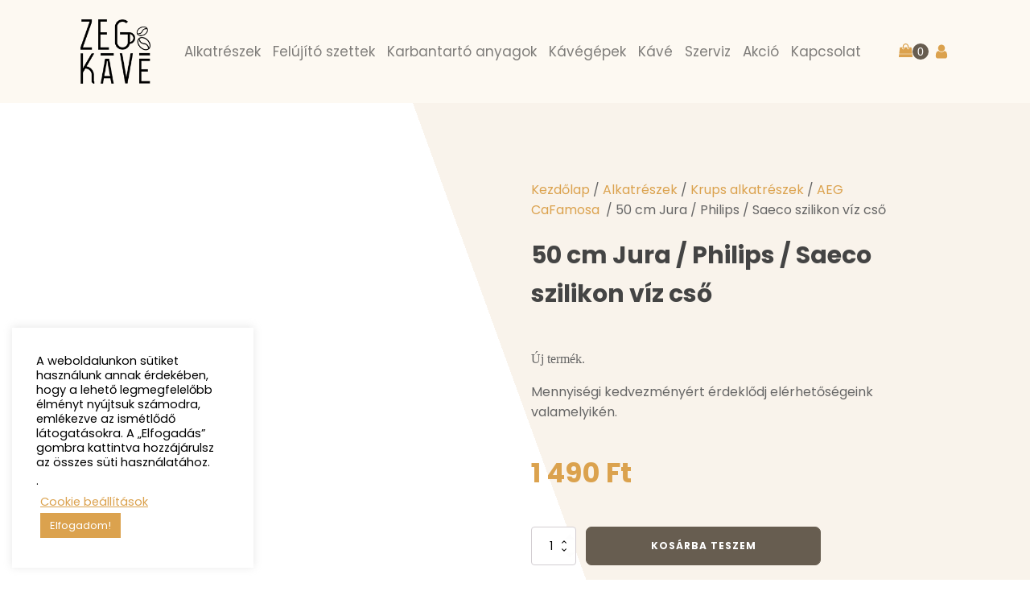

--- FILE ---
content_type: text/html; charset=UTF-8
request_url: https://zegkave.hu/termek/50-cm-jura-philips-saeco-szilikon-viz-cso/
body_size: 45882
content:
<!DOCTYPE html>
<html lang="hu" >
<head>
<meta charset="UTF-8">
<meta name="viewport" content="width=device-width, initial-scale=1.0">
<!-- WP_HEAD() START -->
<link rel="preload" as="style" href="https://fonts.googleapis.com/css?family=Poppins:100,200,300,400,500,600,700,800,900|Poppins:100,200,300,400,500,600,700,800,900" >
<link rel="stylesheet" href="https://fonts.googleapis.com/css?family=Poppins:100,200,300,400,500,600,700,800,900|Poppins:100,200,300,400,500,600,700,800,900">
<meta name='robots' content='index, follow, max-image-preview:large, max-snippet:-1, max-video-preview:-1' />

<!-- Google Tag Manager by PYS -->
    <script data-cfasync="false" data-pagespeed-no-defer>
	    window.dataLayerPYS = window.dataLayerPYS || [];
	</script>
<!-- End Google Tag Manager by PYS -->
	<!-- This site is optimized with the Yoast SEO Premium plugin v26.7 (Yoast SEO v26.7) - https://yoast.com/wordpress/plugins/seo/ -->
	<title>50 cm Jura / Philips / Saeco szilikon víz cső - Zegkávé - Kávégép és alkatrészek</title>
	<meta name="description" content="Új termék.  Mennyiségi kedvezményért érdeklődj elérhetőségeink valamelyikén." />
	<link rel="canonical" href="https://zegkave.hu/termek/50-cm-jura-philips-saeco-szilikon-viz-cso/" />
	<meta property="og:locale" content="hu_HU" />
	<meta property="og:type" content="article" />
	<meta property="og:title" content="50 cm Jura / Philips / Saeco szilikon víz cső" />
	<meta property="og:description" content="Új termék.  Mennyiségi kedvezményért érdeklődj elérhetőségeink valamelyikén." />
	<meta property="og:url" content="https://zegkave.hu/termek/50-cm-jura-philips-saeco-szilikon-viz-cso/" />
	<meta property="og:site_name" content="Zegkávé - Kávégép és alkatrészek" />
	<meta property="article:modified_time" content="2023-11-11T13:10:24+00:00" />
	<meta property="og:image" content="https://zegkave.hu/wp-content/uploads/2018/01/zegkave-saeco-35.jpg" />
	<meta property="og:image:width" content="800" />
	<meta property="og:image:height" content="800" />
	<meta property="og:image:type" content="image/jpeg" />
	<meta name="twitter:card" content="summary_large_image" />
	<meta name="twitter:label1" content="Becsült olvasási idő" />
	<meta name="twitter:data1" content="6 perc" />
	<script type="application/ld+json" class="yoast-schema-graph">{"@context":"https://schema.org","@graph":[{"@type":"WebPage","@id":"https://zegkave.hu/termek/50-cm-jura-philips-saeco-szilikon-viz-cso/","url":"https://zegkave.hu/termek/50-cm-jura-philips-saeco-szilikon-viz-cso/","name":"50 cm Jura / Philips / Saeco szilikon víz cső - Zegkávé - Kávégép és alkatrészek","isPartOf":{"@id":"https://zegkave.hu/#website"},"primaryImageOfPage":{"@id":"https://zegkave.hu/termek/50-cm-jura-philips-saeco-szilikon-viz-cso/#primaryimage"},"image":{"@id":"https://zegkave.hu/termek/50-cm-jura-philips-saeco-szilikon-viz-cso/#primaryimage"},"thumbnailUrl":"https://zegkave.hu/wp-content/uploads/2018/01/zegkave-saeco-35.jpg","datePublished":"2018-01-02T20:58:58+00:00","dateModified":"2023-11-11T13:10:24+00:00","description":"Új termék. Mennyiségi kedvezményért érdeklődj elérhetőségeink valamelyikén.","breadcrumb":{"@id":"https://zegkave.hu/termek/50-cm-jura-philips-saeco-szilikon-viz-cso/#breadcrumb"},"inLanguage":"hu","potentialAction":[{"@type":"ReadAction","target":["https://zegkave.hu/termek/50-cm-jura-philips-saeco-szilikon-viz-cso/"]}]},{"@type":"ImageObject","inLanguage":"hu","@id":"https://zegkave.hu/termek/50-cm-jura-philips-saeco-szilikon-viz-cso/#primaryimage","url":"https://zegkave.hu/wp-content/uploads/2018/01/zegkave-saeco-35.jpg","contentUrl":"https://zegkave.hu/wp-content/uploads/2018/01/zegkave-saeco-35.jpg","width":800,"height":800,"caption":"Saeco szilikoncső"},{"@type":"BreadcrumbList","@id":"https://zegkave.hu/termek/50-cm-jura-philips-saeco-szilikon-viz-cso/#breadcrumb","itemListElement":[{"@type":"ListItem","position":1,"name":"Home","item":"https://zegkave.hu/"},{"@type":"ListItem","position":2,"name":"Üzlet","item":"https://zegkave.hu/uzlet/"},{"@type":"ListItem","position":3,"name":"50 cm Jura / Philips / Saeco szilikon víz cső"}]},{"@type":"WebSite","@id":"https://zegkave.hu/#website","url":"https://zegkave.hu/","name":"Zegkávé - Kávégép és alkatrészek","description":"Kávégépek és alkatrészek","potentialAction":[{"@type":"SearchAction","target":{"@type":"EntryPoint","urlTemplate":"https://zegkave.hu/?s={search_term_string}"},"query-input":{"@type":"PropertyValueSpecification","valueRequired":true,"valueName":"search_term_string"}}],"inLanguage":"hu"}]}</script>
	<!-- / Yoast SEO Premium plugin. -->


<script type='application/javascript'  id='pys-version-script'>console.log('PixelYourSite Free version 11.1.5.2');</script>
<link rel='dns-prefetch' href='//www.googletagmanager.com' />
<link rel="alternate" type="application/rss+xml" title="Zegkávé - Kávégép és alkatrészek &raquo; hírcsatorna" href="https://zegkave.hu/feed/" />
<link rel="alternate" type="application/rss+xml" title="Zegkávé - Kávégép és alkatrészek &raquo; hozzászólás hírcsatorna" href="https://zegkave.hu/comments/feed/" />
<link rel="alternate" type="application/rss+xml" title="Zegkávé - Kávégép és alkatrészek &raquo; 50 cm Jura / Philips / Saeco szilikon víz cső hozzászólás hírcsatorna" href="https://zegkave.hu/termek/50-cm-jura-philips-saeco-szilikon-viz-cso/feed/" />
<link rel="alternate" title="oEmbed (JSON)" type="application/json+oembed" href="https://zegkave.hu/wp-json/oembed/1.0/embed?url=https%3A%2F%2Fzegkave.hu%2Ftermek%2F50-cm-jura-philips-saeco-szilikon-viz-cso%2F" />
<link rel="alternate" title="oEmbed (XML)" type="text/xml+oembed" href="https://zegkave.hu/wp-json/oembed/1.0/embed?url=https%3A%2F%2Fzegkave.hu%2Ftermek%2F50-cm-jura-philips-saeco-szilikon-viz-cso%2F&#038;format=xml" />
<style id='wp-img-auto-sizes-contain-inline-css'>
img:is([sizes=auto i],[sizes^="auto," i]){contain-intrinsic-size:3000px 1500px}
/*# sourceURL=wp-img-auto-sizes-contain-inline-css */
</style>
<link rel='stylesheet' id='woobt-blocks-css' href='https://zegkave.hu/wp-content/plugins/woo-bought-together/assets/css/blocks.css' media='all' />
<style id='wp-block-library-inline-css'>
:root{--wp-block-synced-color:#7a00df;--wp-block-synced-color--rgb:122,0,223;--wp-bound-block-color:var(--wp-block-synced-color);--wp-editor-canvas-background:#ddd;--wp-admin-theme-color:#007cba;--wp-admin-theme-color--rgb:0,124,186;--wp-admin-theme-color-darker-10:#006ba1;--wp-admin-theme-color-darker-10--rgb:0,107,160.5;--wp-admin-theme-color-darker-20:#005a87;--wp-admin-theme-color-darker-20--rgb:0,90,135;--wp-admin-border-width-focus:2px}@media (min-resolution:192dpi){:root{--wp-admin-border-width-focus:1.5px}}.wp-element-button{cursor:pointer}:root .has-very-light-gray-background-color{background-color:#eee}:root .has-very-dark-gray-background-color{background-color:#313131}:root .has-very-light-gray-color{color:#eee}:root .has-very-dark-gray-color{color:#313131}:root .has-vivid-green-cyan-to-vivid-cyan-blue-gradient-background{background:linear-gradient(135deg,#00d084,#0693e3)}:root .has-purple-crush-gradient-background{background:linear-gradient(135deg,#34e2e4,#4721fb 50%,#ab1dfe)}:root .has-hazy-dawn-gradient-background{background:linear-gradient(135deg,#faaca8,#dad0ec)}:root .has-subdued-olive-gradient-background{background:linear-gradient(135deg,#fafae1,#67a671)}:root .has-atomic-cream-gradient-background{background:linear-gradient(135deg,#fdd79a,#004a59)}:root .has-nightshade-gradient-background{background:linear-gradient(135deg,#330968,#31cdcf)}:root .has-midnight-gradient-background{background:linear-gradient(135deg,#020381,#2874fc)}:root{--wp--preset--font-size--normal:16px;--wp--preset--font-size--huge:42px}.has-regular-font-size{font-size:1em}.has-larger-font-size{font-size:2.625em}.has-normal-font-size{font-size:var(--wp--preset--font-size--normal)}.has-huge-font-size{font-size:var(--wp--preset--font-size--huge)}.has-text-align-center{text-align:center}.has-text-align-left{text-align:left}.has-text-align-right{text-align:right}.has-fit-text{white-space:nowrap!important}#end-resizable-editor-section{display:none}.aligncenter{clear:both}.items-justified-left{justify-content:flex-start}.items-justified-center{justify-content:center}.items-justified-right{justify-content:flex-end}.items-justified-space-between{justify-content:space-between}.screen-reader-text{border:0;clip-path:inset(50%);height:1px;margin:-1px;overflow:hidden;padding:0;position:absolute;width:1px;word-wrap:normal!important}.screen-reader-text:focus{background-color:#ddd;clip-path:none;color:#444;display:block;font-size:1em;height:auto;left:5px;line-height:normal;padding:15px 23px 14px;text-decoration:none;top:5px;width:auto;z-index:100000}html :where(.has-border-color){border-style:solid}html :where([style*=border-top-color]){border-top-style:solid}html :where([style*=border-right-color]){border-right-style:solid}html :where([style*=border-bottom-color]){border-bottom-style:solid}html :where([style*=border-left-color]){border-left-style:solid}html :where([style*=border-width]){border-style:solid}html :where([style*=border-top-width]){border-top-style:solid}html :where([style*=border-right-width]){border-right-style:solid}html :where([style*=border-bottom-width]){border-bottom-style:solid}html :where([style*=border-left-width]){border-left-style:solid}html :where(img[class*=wp-image-]){height:auto;max-width:100%}:where(figure){margin:0 0 1em}html :where(.is-position-sticky){--wp-admin--admin-bar--position-offset:var(--wp-admin--admin-bar--height,0px)}@media screen and (max-width:600px){html :where(.is-position-sticky){--wp-admin--admin-bar--position-offset:0px}}
/*# sourceURL=/wp-includes/css/dist/block-library/common.min.css */
</style>
<style id='classic-theme-styles-inline-css'>
/*! This file is auto-generated */
.wp-block-button__link{color:#fff;background-color:#32373c;border-radius:9999px;box-shadow:none;text-decoration:none;padding:calc(.667em + 2px) calc(1.333em + 2px);font-size:1.125em}.wp-block-file__button{background:#32373c;color:#fff;text-decoration:none}
/*# sourceURL=/wp-includes/css/classic-themes.min.css */
</style>
<style id='global-styles-inline-css'>
:root{--wp--preset--aspect-ratio--square: 1;--wp--preset--aspect-ratio--4-3: 4/3;--wp--preset--aspect-ratio--3-4: 3/4;--wp--preset--aspect-ratio--3-2: 3/2;--wp--preset--aspect-ratio--2-3: 2/3;--wp--preset--aspect-ratio--16-9: 16/9;--wp--preset--aspect-ratio--9-16: 9/16;--wp--preset--color--black: #000000;--wp--preset--color--cyan-bluish-gray: #abb8c3;--wp--preset--color--white: #ffffff;--wp--preset--color--pale-pink: #f78da7;--wp--preset--color--vivid-red: #cf2e2e;--wp--preset--color--luminous-vivid-orange: #ff6900;--wp--preset--color--luminous-vivid-amber: #fcb900;--wp--preset--color--light-green-cyan: #7bdcb5;--wp--preset--color--vivid-green-cyan: #00d084;--wp--preset--color--pale-cyan-blue: #8ed1fc;--wp--preset--color--vivid-cyan-blue: #0693e3;--wp--preset--color--vivid-purple: #9b51e0;--wp--preset--color--foreground: #000000;--wp--preset--color--background: #ffffff;--wp--preset--color--primary: #1a4548;--wp--preset--color--secondary: #ffe2c7;--wp--preset--color--tertiary: #F6F6F6;--wp--preset--gradient--vivid-cyan-blue-to-vivid-purple: linear-gradient(135deg,rgb(6,147,227) 0%,rgb(155,81,224) 100%);--wp--preset--gradient--light-green-cyan-to-vivid-green-cyan: linear-gradient(135deg,rgb(122,220,180) 0%,rgb(0,208,130) 100%);--wp--preset--gradient--luminous-vivid-amber-to-luminous-vivid-orange: linear-gradient(135deg,rgb(252,185,0) 0%,rgb(255,105,0) 100%);--wp--preset--gradient--luminous-vivid-orange-to-vivid-red: linear-gradient(135deg,rgb(255,105,0) 0%,rgb(207,46,46) 100%);--wp--preset--gradient--very-light-gray-to-cyan-bluish-gray: linear-gradient(135deg,rgb(238,238,238) 0%,rgb(169,184,195) 100%);--wp--preset--gradient--cool-to-warm-spectrum: linear-gradient(135deg,rgb(74,234,220) 0%,rgb(151,120,209) 20%,rgb(207,42,186) 40%,rgb(238,44,130) 60%,rgb(251,105,98) 80%,rgb(254,248,76) 100%);--wp--preset--gradient--blush-light-purple: linear-gradient(135deg,rgb(255,206,236) 0%,rgb(152,150,240) 100%);--wp--preset--gradient--blush-bordeaux: linear-gradient(135deg,rgb(254,205,165) 0%,rgb(254,45,45) 50%,rgb(107,0,62) 100%);--wp--preset--gradient--luminous-dusk: linear-gradient(135deg,rgb(255,203,112) 0%,rgb(199,81,192) 50%,rgb(65,88,208) 100%);--wp--preset--gradient--pale-ocean: linear-gradient(135deg,rgb(255,245,203) 0%,rgb(182,227,212) 50%,rgb(51,167,181) 100%);--wp--preset--gradient--electric-grass: linear-gradient(135deg,rgb(202,248,128) 0%,rgb(113,206,126) 100%);--wp--preset--gradient--midnight: linear-gradient(135deg,rgb(2,3,129) 0%,rgb(40,116,252) 100%);--wp--preset--gradient--vertical-secondary-to-tertiary: linear-gradient(to bottom,var(--wp--preset--color--secondary) 0%,var(--wp--preset--color--tertiary) 100%);--wp--preset--gradient--vertical-secondary-to-background: linear-gradient(to bottom,var(--wp--preset--color--secondary) 0%,var(--wp--preset--color--background) 100%);--wp--preset--gradient--vertical-tertiary-to-background: linear-gradient(to bottom,var(--wp--preset--color--tertiary) 0%,var(--wp--preset--color--background) 100%);--wp--preset--gradient--diagonal-primary-to-foreground: linear-gradient(to bottom right,var(--wp--preset--color--primary) 0%,var(--wp--preset--color--foreground) 100%);--wp--preset--gradient--diagonal-secondary-to-background: linear-gradient(to bottom right,var(--wp--preset--color--secondary) 50%,var(--wp--preset--color--background) 50%);--wp--preset--gradient--diagonal-background-to-secondary: linear-gradient(to bottom right,var(--wp--preset--color--background) 50%,var(--wp--preset--color--secondary) 50%);--wp--preset--gradient--diagonal-tertiary-to-background: linear-gradient(to bottom right,var(--wp--preset--color--tertiary) 50%,var(--wp--preset--color--background) 50%);--wp--preset--gradient--diagonal-background-to-tertiary: linear-gradient(to bottom right,var(--wp--preset--color--background) 50%,var(--wp--preset--color--tertiary) 50%);--wp--preset--font-size--small: 1rem;--wp--preset--font-size--medium: 1.125rem;--wp--preset--font-size--large: 1.75rem;--wp--preset--font-size--x-large: clamp(1.75rem, 3vw, 2.25rem);--wp--preset--font-family--system-font: -apple-system,BlinkMacSystemFont,"Segoe UI",Roboto,Oxygen-Sans,Ubuntu,Cantarell,"Helvetica Neue",sans-serif;--wp--preset--font-family--source-serif-pro: "Source Serif Pro", serif;--wp--preset--spacing--20: 0.44rem;--wp--preset--spacing--30: 0.67rem;--wp--preset--spacing--40: 1rem;--wp--preset--spacing--50: 1.5rem;--wp--preset--spacing--60: 2.25rem;--wp--preset--spacing--70: 3.38rem;--wp--preset--spacing--80: 5.06rem;--wp--preset--shadow--natural: 6px 6px 9px rgba(0, 0, 0, 0.2);--wp--preset--shadow--deep: 12px 12px 50px rgba(0, 0, 0, 0.4);--wp--preset--shadow--sharp: 6px 6px 0px rgba(0, 0, 0, 0.2);--wp--preset--shadow--outlined: 6px 6px 0px -3px rgb(255, 255, 255), 6px 6px rgb(0, 0, 0);--wp--preset--shadow--crisp: 6px 6px 0px rgb(0, 0, 0);--wp--custom--spacing--small: max(1.25rem, 5vw);--wp--custom--spacing--medium: clamp(2rem, 8vw, calc(4 * var(--wp--style--block-gap)));--wp--custom--spacing--large: clamp(4rem, 10vw, 8rem);--wp--custom--spacing--outer: var(--wp--custom--spacing--small, 1.25rem);--wp--custom--typography--font-size--huge: clamp(2.25rem, 4vw, 2.75rem);--wp--custom--typography--font-size--gigantic: clamp(2.75rem, 6vw, 3.25rem);--wp--custom--typography--font-size--colossal: clamp(3.25rem, 8vw, 6.25rem);--wp--custom--typography--line-height--tiny: 1.15;--wp--custom--typography--line-height--small: 1.2;--wp--custom--typography--line-height--medium: 1.4;--wp--custom--typography--line-height--normal: 1.6;}:root :where(.is-layout-flow) > :first-child{margin-block-start: 0;}:root :where(.is-layout-flow) > :last-child{margin-block-end: 0;}:root :where(.is-layout-flow) > *{margin-block-start: 1.5rem;margin-block-end: 0;}:root :where(.is-layout-constrained) > :first-child{margin-block-start: 0;}:root :where(.is-layout-constrained) > :last-child{margin-block-end: 0;}:root :where(.is-layout-constrained) > *{margin-block-start: 1.5rem;margin-block-end: 0;}:root :where(.is-layout-flex){gap: 1.5rem;}:root :where(.is-layout-grid){gap: 1.5rem;}body .is-layout-flex{display: flex;}.is-layout-flex{flex-wrap: wrap;align-items: center;}.is-layout-flex > :is(*, div){margin: 0;}body .is-layout-grid{display: grid;}.is-layout-grid > :is(*, div){margin: 0;}.has-black-color{color: var(--wp--preset--color--black) !important;}.has-cyan-bluish-gray-color{color: var(--wp--preset--color--cyan-bluish-gray) !important;}.has-white-color{color: var(--wp--preset--color--white) !important;}.has-pale-pink-color{color: var(--wp--preset--color--pale-pink) !important;}.has-vivid-red-color{color: var(--wp--preset--color--vivid-red) !important;}.has-luminous-vivid-orange-color{color: var(--wp--preset--color--luminous-vivid-orange) !important;}.has-luminous-vivid-amber-color{color: var(--wp--preset--color--luminous-vivid-amber) !important;}.has-light-green-cyan-color{color: var(--wp--preset--color--light-green-cyan) !important;}.has-vivid-green-cyan-color{color: var(--wp--preset--color--vivid-green-cyan) !important;}.has-pale-cyan-blue-color{color: var(--wp--preset--color--pale-cyan-blue) !important;}.has-vivid-cyan-blue-color{color: var(--wp--preset--color--vivid-cyan-blue) !important;}.has-vivid-purple-color{color: var(--wp--preset--color--vivid-purple) !important;}.has-black-background-color{background-color: var(--wp--preset--color--black) !important;}.has-cyan-bluish-gray-background-color{background-color: var(--wp--preset--color--cyan-bluish-gray) !important;}.has-white-background-color{background-color: var(--wp--preset--color--white) !important;}.has-pale-pink-background-color{background-color: var(--wp--preset--color--pale-pink) !important;}.has-vivid-red-background-color{background-color: var(--wp--preset--color--vivid-red) !important;}.has-luminous-vivid-orange-background-color{background-color: var(--wp--preset--color--luminous-vivid-orange) !important;}.has-luminous-vivid-amber-background-color{background-color: var(--wp--preset--color--luminous-vivid-amber) !important;}.has-light-green-cyan-background-color{background-color: var(--wp--preset--color--light-green-cyan) !important;}.has-vivid-green-cyan-background-color{background-color: var(--wp--preset--color--vivid-green-cyan) !important;}.has-pale-cyan-blue-background-color{background-color: var(--wp--preset--color--pale-cyan-blue) !important;}.has-vivid-cyan-blue-background-color{background-color: var(--wp--preset--color--vivid-cyan-blue) !important;}.has-vivid-purple-background-color{background-color: var(--wp--preset--color--vivid-purple) !important;}.has-black-border-color{border-color: var(--wp--preset--color--black) !important;}.has-cyan-bluish-gray-border-color{border-color: var(--wp--preset--color--cyan-bluish-gray) !important;}.has-white-border-color{border-color: var(--wp--preset--color--white) !important;}.has-pale-pink-border-color{border-color: var(--wp--preset--color--pale-pink) !important;}.has-vivid-red-border-color{border-color: var(--wp--preset--color--vivid-red) !important;}.has-luminous-vivid-orange-border-color{border-color: var(--wp--preset--color--luminous-vivid-orange) !important;}.has-luminous-vivid-amber-border-color{border-color: var(--wp--preset--color--luminous-vivid-amber) !important;}.has-light-green-cyan-border-color{border-color: var(--wp--preset--color--light-green-cyan) !important;}.has-vivid-green-cyan-border-color{border-color: var(--wp--preset--color--vivid-green-cyan) !important;}.has-pale-cyan-blue-border-color{border-color: var(--wp--preset--color--pale-cyan-blue) !important;}.has-vivid-cyan-blue-border-color{border-color: var(--wp--preset--color--vivid-cyan-blue) !important;}.has-vivid-purple-border-color{border-color: var(--wp--preset--color--vivid-purple) !important;}.has-vivid-cyan-blue-to-vivid-purple-gradient-background{background: var(--wp--preset--gradient--vivid-cyan-blue-to-vivid-purple) !important;}.has-light-green-cyan-to-vivid-green-cyan-gradient-background{background: var(--wp--preset--gradient--light-green-cyan-to-vivid-green-cyan) !important;}.has-luminous-vivid-amber-to-luminous-vivid-orange-gradient-background{background: var(--wp--preset--gradient--luminous-vivid-amber-to-luminous-vivid-orange) !important;}.has-luminous-vivid-orange-to-vivid-red-gradient-background{background: var(--wp--preset--gradient--luminous-vivid-orange-to-vivid-red) !important;}.has-very-light-gray-to-cyan-bluish-gray-gradient-background{background: var(--wp--preset--gradient--very-light-gray-to-cyan-bluish-gray) !important;}.has-cool-to-warm-spectrum-gradient-background{background: var(--wp--preset--gradient--cool-to-warm-spectrum) !important;}.has-blush-light-purple-gradient-background{background: var(--wp--preset--gradient--blush-light-purple) !important;}.has-blush-bordeaux-gradient-background{background: var(--wp--preset--gradient--blush-bordeaux) !important;}.has-luminous-dusk-gradient-background{background: var(--wp--preset--gradient--luminous-dusk) !important;}.has-pale-ocean-gradient-background{background: var(--wp--preset--gradient--pale-ocean) !important;}.has-electric-grass-gradient-background{background: var(--wp--preset--gradient--electric-grass) !important;}.has-midnight-gradient-background{background: var(--wp--preset--gradient--midnight) !important;}.has-small-font-size{font-size: var(--wp--preset--font-size--small) !important;}.has-medium-font-size{font-size: var(--wp--preset--font-size--medium) !important;}.has-large-font-size{font-size: var(--wp--preset--font-size--large) !important;}.has-x-large-font-size{font-size: var(--wp--preset--font-size--x-large) !important;}
/*# sourceURL=global-styles-inline-css */
</style>
<style id='wp-block-template-skip-link-inline-css'>

		.skip-link.screen-reader-text {
			border: 0;
			clip-path: inset(50%);
			height: 1px;
			margin: -1px;
			overflow: hidden;
			padding: 0;
			position: absolute !important;
			width: 1px;
			word-wrap: normal !important;
		}

		.skip-link.screen-reader-text:focus {
			background-color: #eee;
			clip-path: none;
			color: #444;
			display: block;
			font-size: 1em;
			height: auto;
			left: 5px;
			line-height: normal;
			padding: 15px 23px 14px;
			text-decoration: none;
			top: 5px;
			width: auto;
			z-index: 100000;
		}
/*# sourceURL=wp-block-template-skip-link-inline-css */
</style>
<link rel='stylesheet' id='frontcss-css' href='https://zegkave.hu/wp-content/plugins/addify-abandoned-cart-recovery/includes/../assets/css/front.css' media='all' />
<link rel='stylesheet' id='cookie-law-info-css' href='https://zegkave.hu/wp-content/plugins/cookie-law-info/legacy/public/css/cookie-law-info-public.css' media='all' />
<link rel='stylesheet' id='cookie-law-info-gdpr-css' href='https://zegkave.hu/wp-content/plugins/cookie-law-info/legacy/public/css/cookie-law-info-gdpr.css' media='all' />
<link rel='stylesheet' id='oxygen-css' href='https://zegkave.hu/wp-content/plugins/oxygen/component-framework/oxygen.css' media='all' />
<style id='oxymade-inline-css'>
:root {--primary-color: rgb(219, 162, 78);--dark-color: rgb(6, 11, 35);--paragraph-color: rgb(68, 68, 68);--border-color: rgb(220, 223, 228);--placeholder-color: rgb(237, 240, 249);--background-color: rgb(249, 250, 251);--secondary-color: rgb(103, 93, 80);--light-color: rgb(255, 255, 255);--paragraph-alt-color: rgb(209, 213, 219);--border-alt-color: rgb(71, 71, 107);--placeholder-alt-color: rgb(253, 249, 242);--background-alt-color: rgb(253, 249, 242);--tertiary-color: rgb(235, 87, 87);--black-color: rgb(25, 25, 25);--white-color: rgb(255, 255, 255);--success-color: rgb(56, 161, 105);--warning-color: rgb(214, 158, 46);--error-color: rgb(229, 62, 62);--success-light-color: rgb(240, 255, 244);--warning-light-color: rgb(255, 255, 240);--error-light-color: rgb(255, 245, 245);--extra-color-1: rgb(255, 255, 255);--extra-color-2: rgb(255, 255, 255);--extra-color-3: rgb(255, 255, 255);--extra-color-4: rgb(255, 255, 255);--primary-hover-color: rgba(203, 138, 41, 1);--secondary-hover-color: rgba(74, 67, 57, 1);--primary-alt-color: rgba(248, 237, 221, 1);--secondary-alt-color: rgba(237, 234, 231, 1);--primary-alt-hover-color: rgba(239, 215, 178, 1);--secondary-alt-hover-color: rgba(215, 209, 202, 1);--primary-rgb-vals: 219, 162, 78;--secondary-rgb-vals: 103, 93, 80;--transparent-color: transparent;--dark-rgb-vals: 6, 11, 35;--paragraph-rgb-vals: 68, 68, 68;--tertiary-rgb-vals: 235, 87, 87;--black-rgb-vals: 25, 25, 25;--success-rgb-vals: 56, 161, 105;--warning-rgb-vals: 214, 158, 46;--error-rgb-vals: 229, 62, 62;--extra-color-1-rgb-vals: 255, 255, 255;--extra-color-2-rgb-vals: 255, 255, 255;--extra-color-3-rgb-vals: 255, 255, 255;--extra-color-4-rgb-vals: 255, 255, 255;}
html { font-size: 62.5%; } body { font-size: 1.7rem; }
:root {--desktop-text-base: 1.7;--responsive-spacing-ratio: 70;--step-gap-px: 4;--mobile-text-base: 1.6;--responsive-text-ratio: 0.7;--smallest-font-size: 1.5;--h-font-weight: 700;--desktop-type-scale-ratio: 1.25;--mobile-type-scale-ratio: 1.2;--viewport-min: 48;--viewport-max: 112;--lh-65-150: 0.98;--lh-49-64: 1;--lh-37-48: 1.1;--lh-31-36: 1.2;--lh-25-30: 1.33;--lh-21-24: 1.45;--lh-17-20: 1.54;--lh-13-16: 1.68;--desktop-h6: 2.125;--desktop-h5: 2.65625;--desktop-h4: 3.3203125;--desktop-h3: 4.150390625;--desktop-h2: 5.18798828125;--desktop-h1: 6.4849853515625;--desktop-hero: 8.1062316894531;--mobile-h6: 1.92;--mobile-h5: 2.304;--mobile-h4: 2.7648;--mobile-h3: 3.31776;--mobile-h2: 3.981312;--mobile-h1: 4.7775744;--mobile-hero: 5.73308928;--desktop-xs: 1.275;--desktop-sm: 1.4875;--desktop-base: 1.7;--desktop-lg: 1.9125;--desktop-xl: 2.125;--desktop-2xl: 2.55;--desktop-3xl: 2.975;--desktop-4xl: 3.825;--desktop-5xl: 4.675;--desktop-6xl: 5.95;--desktop-7xl: 7.225;--desktop-8xl: 9.775;--desktop-9xl: 11.9;--mobile-xs: 0.8925;--mobile-sm: 1.04125;--mobile-base: 1.19;--mobile-lg: 1.33875;--mobile-xl: 1.4875;--mobile-2xl: 1.785;--mobile-3xl: 2.0825;--mobile-4xl: 2.6775;--mobile-5xl: 3.2725;--mobile-6xl: 4.165;--mobile-7xl: 5.0575;--mobile-8xl: 6.8425;--mobile-9xl: 8.33;--lh-hero: 0.99;--lh-h1: 1.04;--lh-h2: 1.05;--lh-h3: 1.15;--lh-h4: 1.265;--lh-h5: 1.39;--lh-h6: 1.495;--lh-xs: 1.68;--lh-sm: 1.68;--lh-base: 1.61;--lh-lg: 1.61;--lh-xl: 1.565;--lh-2xl: 1.435;--lh-3xl: 1.39;--lh-4xl: 1.215;--lh-5xl: 1.15;--lh-6xl: 1.05;--lh-7xl: 0.99;--lh-8xl: 0.98;--lh-9xl: 0.98;}
/*# sourceURL=oxymade-inline-css */
</style>
<link rel='stylesheet' id='woocommerce-layout-css' href='https://zegkave.hu/wp-content/plugins/woocommerce/assets/css/woocommerce-layout.css' media='all' />
<link rel='stylesheet' id='woocommerce-smallscreen-css' href='https://zegkave.hu/wp-content/plugins/woocommerce/assets/css/woocommerce-smallscreen.css' media='only screen and (max-width: 768px)' />
<link rel='stylesheet' id='woocommerce-general-css' href='https://zegkave.hu/wp-content/plugins/woocommerce/assets/css/woocommerce.css' media='all' />
<link rel='stylesheet' id='woocommerce-blocktheme-css' href='https://zegkave.hu/wp-content/plugins/woocommerce/assets/css/woocommerce-blocktheme.css' media='all' />
<style id='woocommerce-inline-inline-css'>
.woocommerce form .form-row .required { visibility: visible; }
/*# sourceURL=woocommerce-inline-inline-css */
</style>
<link rel='stylesheet' id='photoswipe-css' href='https://zegkave.hu/wp-content/plugins/woocommerce/assets/css/photoswipe/photoswipe.min.css' media='all' />
<link rel='stylesheet' id='photoswipe-default-skin-css' href='https://zegkave.hu/wp-content/plugins/woocommerce/assets/css/photoswipe/default-skin/default-skin.min.css' media='all' />
<link rel='stylesheet' id='slick-css' href='https://zegkave.hu/wp-content/plugins/woo-bought-together/assets/slick/slick.css' media='all' />
<link rel='stylesheet' id='woobt-frontend-css' href='https://zegkave.hu/wp-content/plugins/woo-bought-together/assets/css/frontend.css' media='all' />
<link rel='stylesheet' id='ion.range-slider-css' href='https://zegkave.hu/wp-content/plugins/yith-woocommerce-ajax-product-filter-premium/assets/css/ion.range-slider.css' media='all' />
<link rel='stylesheet' id='yith-wcan-shortcodes-css' href='https://zegkave.hu/wp-content/plugins/yith-woocommerce-ajax-product-filter-premium/assets/css/shortcodes.css' media='all' />
<style id='yith-wcan-shortcodes-inline-css'>
:root{
	--yith-wcan-filters_colors_titles: #333333;
	--yith-wcan-filters_colors_background: #FFFFFF;
	--yith-wcan-filters_colors_accent: rgb(103,93,80);
	--yith-wcan-filters_colors_accent_r: 103;
	--yith-wcan-filters_colors_accent_g: 93;
	--yith-wcan-filters_colors_accent_b: 80;
	--yith-wcan-color_swatches_border_radius: 100%;
	--yith-wcan-color_swatches_size: 30px;
	--yith-wcan-labels_style_background: #FFFFFF;
	--yith-wcan-labels_style_background_hover: rgb(219,162,78);
	--yith-wcan-labels_style_background_active: rgb(103,93,80);
	--yith-wcan-labels_style_text: #434343;
	--yith-wcan-labels_style_text_hover: #FFFFFF;
	--yith-wcan-labels_style_text_active: #FFFFFF;
	--yith-wcan-anchors_style_text: #434343;
	--yith-wcan-anchors_style_text_hover: rgb(219,162,78);
	--yith-wcan-anchors_style_text_active: rgb(219,162,78);
}
/*# sourceURL=yith-wcan-shortcodes-inline-css */
</style>
<link rel='stylesheet' id='dgwt-wcas-style-css' href='https://zegkave.hu/wp-content/plugins/ajax-search-for-woocommerce/assets/css/style.min.css' media='all' />
<script src="https://zegkave.hu/wp-includes/js/jquery/jquery.min.js" id="jquery-core-js"></script>
<script src="https://zegkave.hu/wp-content/plugins/addify-abandoned-cart-recovery/includes/../assets/js/front.js" id="frontjs-js"></script>
<script id="cookie-law-info-js-extra">
var Cli_Data = {"nn_cookie_ids":[],"cookielist":[],"non_necessary_cookies":[],"ccpaEnabled":"1","ccpaRegionBased":"","ccpaBarEnabled":"","strictlyEnabled":["necessary","obligatoire"],"ccpaType":"ccpa_gdpr","js_blocking":"","custom_integration":"","triggerDomRefresh":"","secure_cookies":""};
var cli_cookiebar_settings = {"animate_speed_hide":"500","animate_speed_show":"500","background":"#FFF","border":"#b1a6a6c2","border_on":"","button_1_button_colour":"#dba24e","button_1_button_hover":"#af823e","button_1_link_colour":"#fff","button_1_as_button":"1","button_1_new_win":"","button_2_button_colour":"#333","button_2_button_hover":"#292929","button_2_link_colour":"#444","button_2_as_button":"","button_2_hidebar":"","button_3_button_colour":"#000","button_3_button_hover":"#000000","button_3_link_colour":"#fff","button_3_as_button":"1","button_3_new_win":"","button_4_button_colour":"#000","button_4_button_hover":"#000000","button_4_link_colour":"#dba24e","button_4_as_button":"","button_7_button_colour":"#dba24e","button_7_button_hover":"#af823e","button_7_link_colour":"#fff","button_7_as_button":"1","button_7_new_win":"","font_family":"inherit","header_fix":"","notify_animate_hide":"1","notify_animate_show":"","notify_div_id":"#cookie-law-info-bar","notify_position_horizontal":"right","notify_position_vertical":"bottom","scroll_close":"","scroll_close_reload":"","accept_close_reload":"","reject_close_reload":"","showagain_tab":"","showagain_background":"#fff","showagain_border":"#000","showagain_div_id":"#cookie-law-info-again","showagain_x_position":"100px","text":"#000000","show_once_yn":"","show_once":"10000","logging_on":"","as_popup":"","popup_overlay":"1","bar_heading_text":"","cookie_bar_as":"widget","popup_showagain_position":"bottom-right","widget_position":"left"};
var log_object = {"ajax_url":"https://zegkave.hu/wp-admin/admin-ajax.php"};
//# sourceURL=cookie-law-info-js-extra
</script>
<script src="https://zegkave.hu/wp-content/plugins/cookie-law-info/legacy/public/js/cookie-law-info-public.js" id="cookie-law-info-js"></script>
<script id="cookie-law-info-ccpa-js-extra">
var ccpa_data = {"opt_out_prompt":"Do you really wish to opt out?","opt_out_confirm":"Confirm","opt_out_cancel":"Cancel"};
//# sourceURL=cookie-law-info-ccpa-js-extra
</script>
<script src="https://zegkave.hu/wp-content/plugins/cookie-law-info/legacy/admin/modules/ccpa/assets/js/cookie-law-info-ccpa.js" id="cookie-law-info-ccpa-js"></script>
<script src="https://zegkave.hu/wp-content/plugins/woocommerce/assets/js/jquery-blockui/jquery.blockUI.min.js" id="wc-jquery-blockui-js" data-wp-strategy="defer"></script>
<script id="wc-add-to-cart-js-extra">
var wc_add_to_cart_params = {"ajax_url":"/wp-admin/admin-ajax.php","wc_ajax_url":"/?wc-ajax=%%endpoint%%","i18n_view_cart":"Kos\u00e1r","cart_url":"https://zegkave.hu/kosar/","is_cart":"","cart_redirect_after_add":"no"};
//# sourceURL=wc-add-to-cart-js-extra
</script>
<script src="https://zegkave.hu/wp-content/plugins/woocommerce/assets/js/frontend/add-to-cart.min.js" id="wc-add-to-cart-js" defer data-wp-strategy="defer"></script>
<script src="https://zegkave.hu/wp-content/plugins/woocommerce/assets/js/js-cookie/js.cookie.min.js" id="wc-js-cookie-js" data-wp-strategy="defer"></script>
<script id="woocommerce-js-extra">
var woocommerce_params = {"ajax_url":"/wp-admin/admin-ajax.php","wc_ajax_url":"/?wc-ajax=%%endpoint%%","i18n_password_show":"Jelsz\u00f3 megjelen\u00edt\u00e9se","i18n_password_hide":"Jelsz\u00f3 elrejt\u00e9se"};
//# sourceURL=woocommerce-js-extra
</script>
<script src="https://zegkave.hu/wp-content/plugins/woocommerce/assets/js/frontend/woocommerce.min.js" id="woocommerce-js" data-wp-strategy="defer"></script>
<script src="https://zegkave.hu/wp-content/plugins/woocommerce/assets/js/zoom/jquery.zoom.min.js" id="wc-zoom-js" defer data-wp-strategy="defer"></script>
<script src="https://zegkave.hu/wp-content/plugins/woocommerce/assets/js/flexslider/jquery.flexslider.min.js" id="wc-flexslider-js" defer data-wp-strategy="defer"></script>
<script src="https://zegkave.hu/wp-content/plugins/woocommerce/assets/js/photoswipe/photoswipe.min.js" id="wc-photoswipe-js" defer data-wp-strategy="defer"></script>
<script src="https://zegkave.hu/wp-content/plugins/woocommerce/assets/js/photoswipe/photoswipe-ui-default.min.js" id="wc-photoswipe-ui-default-js" defer data-wp-strategy="defer"></script>
<script src="https://zegkave.hu/wp-content/plugins/pixelyoursite/dist/scripts/jquery.bind-first-0.2.3.min.js" id="jquery-bind-first-js"></script>
<script src="https://zegkave.hu/wp-content/plugins/pixelyoursite/dist/scripts/js.cookie-2.1.3.min.js" id="js-cookie-pys-js"></script>
<script src="https://zegkave.hu/wp-content/plugins/pixelyoursite/dist/scripts/tld.min.js" id="js-tld-js"></script>
<script id="pys-js-extra">
var pysOptions = {"staticEvents":{"ga":{"woo_view_content":[{"delay":0,"type":"static","name":"view_item","trackingIds":["G-TS0SVL3B6S"],"eventID":"2fcb5353-294c-433d-8ec9-c9f3cb8333eb","params":{"event_category":"ecommerce","currency":"HUF","items":[{"item_id":"606","item_name":"50 cm Jura / Philips / Saeco szilikon v\u00edz cs\u0151","quantity":1,"price":"1490","item_category":"Saeco Syntia / Xsmall sz\u00e9ria","item_category2":"Saeco Odea / Talea / Primea sz\u00e9ria","item_category3":"Saeco Minuto / Moltio / Baristo sz\u00e9ria","item_category4":"Saeco Magic / Royal / Vienna / Incanto","item_category5":"Saeco Intelia / Intuita sz\u00e9ria"}],"value":"1490","page_title":"50 cm Jura / Philips / Saeco szilikon v\u00edz cs\u0151","post_type":"product","post_id":606,"plugin":"PixelYourSite","user_role":"guest","event_url":"zegkave.hu/termek/50-cm-jura-philips-saeco-szilikon-viz-cso/"},"e_id":"woo_view_content","ids":[],"hasTimeWindow":false,"timeWindow":0,"pixelIds":[],"woo_order":"","edd_order":""}]}},"dynamicEvents":[],"triggerEvents":[],"triggerEventTypes":[],"ga":{"trackingIds":["G-TS0SVL3B6S"],"commentEventEnabled":true,"downloadEnabled":true,"formEventEnabled":true,"crossDomainEnabled":false,"crossDomainAcceptIncoming":false,"crossDomainDomains":[],"isDebugEnabled":[],"serverContainerUrls":{"G-TS0SVL3B6S":{"enable_server_container":"","server_container_url":"","transport_url":""}},"additionalConfig":{"G-TS0SVL3B6S":{"first_party_collection":true}},"disableAdvertisingFeatures":false,"disableAdvertisingPersonalization":false,"wooVariableAsSimple":true,"custom_page_view_event":false},"debug":"","siteUrl":"https://zegkave.hu","ajaxUrl":"https://zegkave.hu/wp-admin/admin-ajax.php","ajax_event":"b03137fc24","enable_remove_download_url_param":"1","cookie_duration":"7","last_visit_duration":"60","enable_success_send_form":"","ajaxForServerEvent":"1","ajaxForServerStaticEvent":"1","useSendBeacon":"1","send_external_id":"1","external_id_expire":"180","track_cookie_for_subdomains":"1","google_consent_mode":"1","gdpr":{"ajax_enabled":true,"all_disabled_by_api":true,"facebook_disabled_by_api":false,"analytics_disabled_by_api":false,"google_ads_disabled_by_api":false,"pinterest_disabled_by_api":false,"bing_disabled_by_api":false,"reddit_disabled_by_api":false,"externalID_disabled_by_api":false,"facebook_prior_consent_enabled":true,"analytics_prior_consent_enabled":true,"google_ads_prior_consent_enabled":null,"pinterest_prior_consent_enabled":true,"bing_prior_consent_enabled":true,"cookiebot_integration_enabled":false,"cookiebot_facebook_consent_category":"marketing","cookiebot_analytics_consent_category":"statistics","cookiebot_tiktok_consent_category":"marketing","cookiebot_google_ads_consent_category":"marketing","cookiebot_pinterest_consent_category":"marketing","cookiebot_bing_consent_category":"marketing","consent_magic_integration_enabled":false,"real_cookie_banner_integration_enabled":false,"cookie_notice_integration_enabled":false,"cookie_law_info_integration_enabled":true,"analytics_storage":{"enabled":true,"value":"granted","filter":false},"ad_storage":{"enabled":true,"value":"granted","filter":false},"ad_user_data":{"enabled":true,"value":"granted","filter":false},"ad_personalization":{"enabled":true,"value":"granted","filter":false}},"cookie":{"disabled_all_cookie":false,"disabled_start_session_cookie":false,"disabled_advanced_form_data_cookie":false,"disabled_landing_page_cookie":false,"disabled_first_visit_cookie":false,"disabled_trafficsource_cookie":false,"disabled_utmTerms_cookie":false,"disabled_utmId_cookie":false},"tracking_analytics":{"TrafficSource":"direct","TrafficLanding":"undefined","TrafficUtms":[],"TrafficUtmsId":[]},"GATags":{"ga_datalayer_type":"default","ga_datalayer_name":"dataLayerPYS"},"woo":{"enabled":true,"enabled_save_data_to_orders":true,"addToCartOnButtonEnabled":true,"addToCartOnButtonValueEnabled":true,"addToCartOnButtonValueOption":"price","singleProductId":606,"removeFromCartSelector":"form.woocommerce-cart-form .remove","addToCartCatchMethod":"add_cart_hook","is_order_received_page":false,"containOrderId":false},"edd":{"enabled":false},"cache_bypass":"1769027246"};
//# sourceURL=pys-js-extra
</script>
<script src="https://zegkave.hu/wp-content/plugins/pixelyoursite/dist/scripts/public.js" id="pys-js"></script>

<!-- Google tag (gtag.js) snippet added by Site Kit -->
<!-- Google Analytics snippet added by Site Kit -->
<script src="https://www.googletagmanager.com/gtag/js?id=GT-T53QFR8&l=dataLayerPYS" id="google_gtagjs-js" async></script>
<script id="google_gtagjs-js-after">
window.dataLayerPYS = window.dataLayerPYS || [];function gtag(){dataLayerPYS.push(arguments);}
gtag("set","linker",{"domains":["zegkave.hu"]});
gtag("js", new Date());
gtag("set", "developer_id.dZTNiMT", true);
gtag("config", "GT-T53QFR8");
 window._googlesitekit = window._googlesitekit || {}; window._googlesitekit.throttledEvents = []; window._googlesitekit.gtagEvent = (name, data) => { var key = JSON.stringify( { name, data } ); if ( !! window._googlesitekit.throttledEvents[ key ] ) { return; } window._googlesitekit.throttledEvents[ key ] = true; setTimeout( () => { delete window._googlesitekit.throttledEvents[ key ]; }, 5 ); gtag( "event", name, { ...data, event_source: "site-kit" } ); }; 
//# sourceURL=google_gtagjs-js-after
</script>
<script id="wc_additional_fees_script-js-extra">
var add_fee_vars = {"add_fee_ajaxurl":"https://zegkave.hu/wp-admin/admin-ajax.php","add_fee_nonce":"b911320d59","add_fee_loader":"https://zegkave.hu/wp-content/plugins/woocommerce-additional-fees/images/loading.gif","alert_ajax_error":"An internal server error occured in processing a request. Please try again or contact us. Thank you. "};
//# sourceURL=wc_additional_fees_script-js-extra
</script>
<script src="https://zegkave.hu/wp-content/plugins/woocommerce-additional-fees/js/wc_additional_fees.js" id="wc_additional_fees_script-js"></script>
		<script>
			window.wc_ga_pro = {};

			window.wc_ga_pro.ajax_url = 'https://zegkave.hu/wp-admin/admin-ajax.php';

			window.wc_ga_pro.available_gateways = {"bacs":"K\u00f6zvetlen banki \u00e1tutal\u00e1s","cheque":"Fizet\u00e9s k\u00e9szp\u00e9nzben szem\u00e9lyes \u00e1tv\u00e9telkor \u00fczlet\u00fcnkben","cod":"Ut\u00e1nv\u00e9tes fizet\u00e9s fut\u00e1rn\u00e1l \/ csomagponton","barion":"Bankk\u00e1rty\u00e1s fizet\u00e9s Barionnal"};

			// interpolate json by replacing placeholders with variables (only used by UA tracking)
			window.wc_ga_pro.interpolate_json = function( object, variables ) {

				if ( ! variables ) {
					return object;
				}

				let j = JSON.stringify( object );

				for ( let k in variables ) {
					j = j.split( '{$' + k + '}' ).join( variables[ k ] );
				}

				return JSON.parse( j );
			};

			// return the title for a payment gateway
			window.wc_ga_pro.get_payment_method_title = function( payment_method ) {
				return window.wc_ga_pro.available_gateways[ payment_method ] || payment_method;
			};

			// check if an email is valid
			window.wc_ga_pro.is_valid_email = function( email ) {
				return /[^\s@]+@[^\s@]+\.[^\s@]+/.test( email );
			};
		</script>
				<!-- Google tag (gtag.js) -->
		<script async src='https://www.googletagmanager.com/gtag/js?id=G-9TT8B0REXZ&#038;l=dataLayer'></script>
		<script >

			window.dataLayerPYS = window.dataLayerPYS || [];

			function gtag() {
				dataLayerPYS.push(arguments);
			}

			gtag('js', new Date());

			gtag('config', 'G-9TT8B0REXZ', {"cookie_domain":"auto"});

			gtag('consent', 'default', {"analytics_storage":"denied","ad_storage":"denied","ad_user_data":"denied","ad_personalization":"denied","region":["AT","BE","BG","HR","CY","CZ","DK","EE","FI","FR","DE","GR","HU","IS","IE","IT","LV","LI","LT","LU","MT","NL","NO","PL","PT","RO","SK","SI","ES","SE","GB","CH"]});(function($) {
	$(function () {

		const consentMap = {
			statistics: [ 'analytics_storage' ],
			marketing: [ 'ad_storage', 'ad_user_data', 'ad_personalization' ]
		};

		// eslint-disable-next-line camelcase -- `wp_has_consent` is defined by the WP Consent API plugin.
		if ( typeof window.wp_has_consent === 'function' ) {
			console.log('has consent');

			// eslint-disable-next-line camelcase -- `wp_consent_type` is defined by the WP Consent API plugin.
			if ( window.wp_consent_type === undefined ) {
				window.wp_consent_type = 'optin';
			}

			const consentState = {};

			for ( const [ category, types ] of Object.entries( consentMap ) ) {
				// eslint-disable-next-line camelcase, no-undef -- `consent_api_get_cookie`, `constent_api` is defined by the WP Consent API plugin.
				if ( consent_api_get_cookie( window.consent_api.cookie_prefix + '_' + category ) !== '' ) {
					// eslint-disable-next-line camelcase, no-undef -- `wp_has_consent` is defined by the WP Consent API plugin.
					const hasConsent = wp_has_consent( category ) ? 'granted' : 'denied';

					types.forEach( ( type ) => {
						consentState[ type ] = hasConsent;
					} );
				}
			}

			if ( Object.keys( consentState ).length > 0 ) {
				gtag( 'consent', 'update', consentState );
			}
		}

		document.addEventListener( 'wp_listen_for_consent_change', ( event ) => {
			const consentUpdate = {};
			const types = consentMap[ Object.keys( event.detail )[ 0 ] ];
			const state = Object.values( event.detail )[ 0 ] === 'allow' ? 'granted' : 'denied';

			if ( types === undefined ) {
				return
			}

			types.forEach( ( type ) => {
				consentUpdate[ type ] = state;
			} );

			if ( Object.keys( consentUpdate ).length > 0 ) {
				gtag( 'consent', 'update', consentUpdate );
			}
		} );
	});
})(jQuery);
			
			(function() {

				const event = document.createEvent('Event');

				event.initEvent( 'wc_google_analytics_pro_gtag_loaded', true, true );

				document.dispatchEvent( event );
			})();
		</script>
		<link rel="https://api.w.org/" href="https://zegkave.hu/wp-json/" /><link rel="alternate" title="JSON" type="application/json" href="https://zegkave.hu/wp-json/wp/v2/product/606" /><link rel="EditURI" type="application/rsd+xml" title="RSD" href="https://zegkave.hu/xmlrpc.php?rsd" />
<link rel='shortlink' href='https://zegkave.hu/?p=606' />
<meta name="generator" content="Site Kit by Google 1.170.0" /><meta name="ti-site-data" content="[base64]" />		<style>
			.dgwt-wcas-ico-magnifier,.dgwt-wcas-ico-magnifier-handler{max-width:20px}.dgwt-wcas-search-wrapp{max-width:600px}		</style>
		<!-- Google site verification - Google for WooCommerce -->
<meta name="google-site-verification" content="dttXzxV4RNo5gXF6sRHGMOsujdUWda5pKkBlm3bG5Jw" />
	<noscript><style>.woocommerce-product-gallery{ opacity: 1 !important; }</style></noscript>
	
<meta name="google-site-verification" content="ZjKODABvKH9Mm_7yl1PW5bMWJbCm_KiP3DmCAdw2jGE" />
<style class='wp-fonts-local'>
@font-face{font-family:"Source Serif Pro";font-style:normal;font-weight:200 900;font-display:fallback;src:url('https://zegkave.hu/wp-content/themes/oxygen-is-not-a-theme/assets/fonts/source-serif-pro/SourceSerif4Variable-Roman.ttf.woff2') format('woff2');font-stretch:normal;}
@font-face{font-family:"Source Serif Pro";font-style:italic;font-weight:200 900;font-display:fallback;src:url('https://zegkave.hu/wp-content/themes/oxygen-is-not-a-theme/assets/fonts/source-serif-pro/SourceSerif4Variable-Italic.ttf.woff2') format('woff2');font-stretch:normal;}
</style>
<style id="hucommerce-theme-fix">
</style>
<link rel='stylesheet' id='oxygen-cache-7858-css' href='//zegkave.hu/wp-content/uploads/oxygen/css/7858.css?cache=1765987097' media='all' />
<link rel='stylesheet' id='oxygen-cache-7906-css' href='//zegkave.hu/wp-content/uploads/oxygen/css/7906.css?cache=1765356439' media='all' />
<link rel='stylesheet' id='oxygen-universal-styles-css' href='//zegkave.hu/wp-content/uploads/oxygen/css/universal.css?cache=1765987097' media='all' />
<script>
    // Create BP element on the window
    window["bp"] = window["bp"] || function () {
        (window["bp"].q = window["bp"].q || []).push(arguments);
    };
    window["bp"].l = 1 * new Date();
    // Insert a script tag on the top of the head to load bp.js
    scriptElement = document.createElement("script");
    firstScript = document.getElementsByTagName("script")[0];
    scriptElement.async = true;
    scriptElement.src = 'https://pixel.barion.com/bp.js';
    firstScript.parentNode.insertBefore(scriptElement, firstScript);
    window['barion_pixel_id'] = 'BP-f7xG6obKQA-40';            
    // Send init event
    bp('init', 'addBarionPixelId', window['barion_pixel_id']);
</script>
<noscript>
    <img height="1" width="1" style="display:none" alt="Barion Pixel" src="https://pixel.barion.com/a.gif?ba_pixel_id='BP-f7xG6obKQA-40'&ev=contentView&noscript=1">
</noscript>
		<!-- Global site tag (gtag.js) - Google Ads: AW-408274698 - Google for WooCommerce -->
		<script async src="https://www.googletagmanager.com/gtag/js?id=AW-408274698&l=dataLayerPYS"></script>
		<script>
			window.dataLayerPYS = window.dataLayerPYS || [];
			function gtag() { dataLayerPYS.push(arguments); }
			gtag( 'consent', 'default', {
				analytics_storage: 'denied',
				ad_storage: 'denied',
				ad_user_data: 'denied',
				ad_personalization: 'denied',
				region: ['AT', 'BE', 'BG', 'HR', 'CY', 'CZ', 'DK', 'EE', 'FI', 'FR', 'DE', 'GR', 'HU', 'IS', 'IE', 'IT', 'LV', 'LI', 'LT', 'LU', 'MT', 'NL', 'NO', 'PL', 'PT', 'RO', 'SK', 'SI', 'ES', 'SE', 'GB', 'CH'],
				wait_for_update: 500,
			} );
			gtag('js', new Date());
			gtag('set', 'developer_id.dOGY3NW', true);
			gtag("config", "AW-408274698", { "groups": "GLA", "send_page_view": false });		</script>

		<!-- END OF WP_HEAD() -->
</head>
<body class="wp-singular product-template-default single single-product postid-606 wp-embed-responsive wp-theme-oxygen-is-not-a-theme  theme-oxygen-is-not-a-theme oxygen-body woocommerce woocommerce-page woocommerce-uses-block-theme woocommerce-block-theme-has-button-styles woocommerce-no-js yith-wcan-pro" >

<script>
gtag("event", "page_view", {send_to: "GLA"});
</script>



						<div id="div_block-1022-7858" class="ct-div-block w-full" ><header id="_header-1023-7858" class="oxy-header-wrapper oxy-overlay-header oxy-header w-full bg-secondary py-6" ><div id="_header_row-1024-7858" class="oxy-header-row" ><div class="oxy-header-container"><div id="_header_left-1025-7858" class="oxy-header-left" ><a id="link-1026-7858" class="ct-link " href="https://zegkave.hu/"   ><img  id="image-1027-7858" alt="" src="https://zegkave.hu/wp-content/uploads/2022/01/zegkave-logo-0-0.png" class="ct-image"/></a></div><div id="_header_center-1028-7858" class="oxy-header-center" ><div id="div_block-1029-7858" class="ct-div-block horizontal items-center md-hidden" ><div id="div_block-1030-7858" class="ct-div-block megamenu13-menu mr-8" ><div id="div_block-1031-7858" class="ct-div-block horizontal items-center megamenu13-border py-4" ><div id="text_block-1032-7858" class="ct-text-block font-semibold color-light menu-1" >Alkatrészek</div></div><div id="div_block-1033-7858" class="ct-div-block megamenu13-submenu" ><div id="div_block-1034-7858" class="ct-div-block w-full" ></div><div id="div_block-1035-7858" class="ct-div-block w-full rounded-md bg shadow-2xl p-6" ><div id="div_block-1036-7858" class="ct-div-block w-full grid grid-cols-5" ><div id="div_block-1037-7858" class="ct-div-block col-span-3" ><div id="div_block-1038-7858" class="ct-div-block w-full mb-6" ><div id="text_block-1039-7858" class="ct-text-block text-sm uppercase color-paragraph font-medium mb-4" >Alkatrészek<br></div><div id="div_block-1040-7858" class="ct-div-block horizontal mr-auto div-block-menu" ><div id="div_block-1041-7858" class="ct-div-block " ><a id="link_text-1042-7858" class="ct-link-text text-left font-semibold color-dark megamenu13-text menu-header-1" href="https://zegkave.hu/termekkategoria/alkatreszek/bosch-siemens-alkatreszek/"   >Bosch / Siemens alkatrészek: </a><a id="link_text-1043-7858" class="ct-link-text text-left color-paragraph text-sm megamenu13-text menu-text-1" href="https://zegkave.hu/termekkategoria/alkatreszek/bosch-siemens-alkatreszek/bosch-vero-siemens-eq/"   >Bosch Vero / Siemens EQ</a><a id="link_text-1044-7858" class="ct-link-text text-left color-paragraph text-sm megamenu13-text menu-text-1" href="https://zegkave.hu/termekkategoria/alkatreszek/bosch-siemens-alkatreszek/bosch-benvenuto-siemens-surpresso/"   >Bosch Benvenuto / Siemens Surpresso&nbsp;</a><a id="link_text-1045-7858" class="ct-link-text text-left color-paragraph text-sm megamenu13-text menu-text-1" href="https://zegkave.hu/termekkategoria/alkatreszek/karbantarto-felujito-szettek/bosch-siemens/egyeb-bosch-siemens-bosch-siemens/"   >Egyéb Bosch / Siemens&nbsp;</a></div></div><div id="div_block-1046-7858" class="ct-div-block horizontal mr-auto div-block-menu" ><div id="div_block-1047-7858" class="ct-div-block " ><a id="link_text-1048-7858" class="ct-link-text text-left font-semibold color-dark megamenu13-text menu-header-1" href="https://zegkave.hu/termekkategoria/alkatreszek/karbantarto-felujito-szettek/delonghi/"   >Delonghi alkatrészek:</a><a id="link_text-1049-7858" class="ct-link-text text-left color-paragraph text-sm megamenu13-text menu-text-1" href="https://zegkave.hu/termekkategoria/alkatreszek/delonghi-alkatreszek/delonghi-esam-eam/"   >Delonghi ESAM&nbsp; / EAM</a><a id="link_text-1050-7858" class="ct-link-text text-left color-paragraph text-sm megamenu13-text menu-text-1" href="https://zegkave.hu/termekkategoria/alkatreszek/delonghi-alkatreszek/delonghi-ecam-etam/"   >Delonghi ECAM / ETAM</a></div></div><div id="div_block-1051-7858" class="ct-div-block horizontal mr-auto div-block-menu" ><div id="div_block-1052-7858" class="ct-div-block " ><a id="link_text-1053-7858" class="ct-link-text text-left font-semibold color-dark megamenu13-text menu-header-1" href="https://zegkave.hu/termekkategoria/alkatreszek/jura-alkatreszek/"   >Jura alkatrészek:</a><a id="link_text-1054-7858" class="ct-link-text text-left color-paragraph text-sm megamenu13-text menu-text-1" href="https://zegkave.hu/termekkategoria/alkatreszek/jura-alkatreszek/jura-c-d-e-f-xf-ena-szeria/"   >Jura C / D / E / F / XF</a><a id="link_text-1055-7858" class="ct-link-text text-left color-paragraph text-sm megamenu13-text menu-text-1" href="https://zegkave.hu/termekkategoria/alkatreszek/jura-alkatreszek/jura-j-z/"   >Jura J / Z</a><a id="link_text-1056-7858" class="ct-link-text text-left color-paragraph text-sm megamenu13-text menu-text-1" href="https://zegkave.hu/termekkategoria/alkatreszek/jura-alkatreszek/jura-ena-a-micro/"   >Jura ENA / A / Micro</a><a id="link_text-1057-7858" class="ct-link-text text-left color-paragraph text-sm megamenu13-text menu-text-1" href="https://zegkave.hu/termekkategoria/alkatreszek/jura-alkatreszek/jura-s-x/"   >Jura S / X&nbsp;</a></div></div><div id="div_block-1058-7858" class="ct-div-block horizontal mr-auto div-block-menu" ><div id="div_block-1059-7858" class="ct-div-block " ><a id="link_text-1060-7858" class="ct-link-text text-left font-semibold color-dark megamenu13-text menu-header-1" href="https://zegkave.hu/termekkategoria/melitta-alkatreszek/"   >Melitta alkatrészek:</a></div></div><div id="div_block-1061-7858" class="ct-div-block horizontal mr-auto div-block-menu" ><div id="div_block-1062-7858" class="ct-div-block " ><a id="link_text-1063-7858" class="ct-link-text text-left font-semibold color-dark megamenu13-text menu-header-1" href="https://zegkave.hu/termekkategoria/nivona-alkatreszek/"   >Nivona alkatrészek:</a></div></div><div id="div_block-1064-7858" class="ct-div-block horizontal mr-auto div-block-menu" ><div id="div_block-1065-7858" class="ct-div-block " ><a id="link_text-1066-7858" class="ct-link-text text-left font-semibold color-dark megamenu13-text menu-header-1" href="https://zegkave.hu/termekkategoria/kapszulas-kavefozo-alkatreszek/"   >Kapszulás kávéfőző alkatrészek:</a></div></div></div></div><div id="div_block-1067-7858" class="ct-div-block col-span-2 h-full" ><div id="div_block-1068-7858" class="ct-div-block w-full mb-6" ><div id="div_block-1069-7858" class="ct-div-block horizontal mr-auto div-block-menu" ><div id="div_block-1070-7858" class="ct-div-block " ><a id="link_text-1071-7858" class="ct-link-text text-left font-semibold color-dark megamenu13-text menu-header-1" href="https://zegkave.hu/termekkategoria/alkatreszek/krups-alkatreszek/"   >Krups / AEG alkatrészek:<br></a><a id="link_text-1072-7858" class="ct-link-text text-left color-paragraph text-sm megamenu13-text menu-text-1" href="https://zegkave.hu/termekkategoria/alkatreszek/krups-alkatreszek/krups-orchestro-siziliana-szeria/"   >Krups Orchestro / Siziliana</a><a id="link_text-1073-7858" class="ct-link-text text-left color-paragraph text-sm megamenu13-text menu-text-1" href="https://zegkave.hu/termekkategoria/alkatreszek/krups-alkatreszek/krups-xp-ea-szeria/"   >Krups XP / EA</a><a id="link_text-1074-7858" class="ct-link-text text-left color-paragraph text-sm megamenu13-text menu-text-1" href="https://zegkave.hu/termekkategoria/alkatreszek/krups-alkatreszek/aeg-cafamosa/"   >AEG CaFamosa</a></div></div><div id="div_block-1075-7858" class="ct-div-block horizontal mr-auto div-block-menu" ><div id="div_block-1076-7858" class="ct-div-block " ><a id="link_text-1077-7858" class="ct-link-text text-left font-semibold color-dark megamenu13-text menu-header-1" href="https://zegkave.hu/termekkategoria/alkatreszek/saeco-alkatreszek/"   >Philips / Saeco alkatrészek<br></a><a id="link_text-1078-7858" class="ct-link-text text-left color-paragraph text-sm megamenu13-text menu-text-1" href="https://zegkave.hu/termekkategoria/alkatreszek/saeco-alkatreszek/philips-ep-hd-szeria/"   >Philips EP - LatteGo / HD</a><a id="link_text-1079-7858" class="ct-link-text text-left color-paragraph text-sm megamenu13-text menu-text-1" href="https://zegkave.hu/termekkategoria/alkatreszek/saeco-alkatreszek/saeco-exprelia-xelsis-energica-szeria/"   >Saeco Exprelia / Xelsis / Energica</a><a id="link_text-1080-7858" class="ct-link-text text-left color-paragraph text-sm megamenu13-text menu-text-1" href="https://zegkave.hu/termekkategoria/alkatreszek/saeco-alkatreszek/saeco-incanto-uj-hd-szeria/"   >Saeco Incanto (új – HD széria)</a><a id="link_text-1081-7858" class="ct-link-text text-left color-paragraph text-sm megamenu13-text menu-text-1" href="https://zegkave.hu/termekkategoria/alkatreszek/saeco-alkatreszek/saeco-intelia-intuita-szeria/"   >Saeco Intelia / Intuita</a><a id="link_text-1082-7858" class="ct-link-text text-left color-paragraph text-sm megamenu13-text menu-text-1" href="https://zegkave.hu/termekkategoria/alkatreszek/saeco-alkatreszek/saeco-magic-royal-vienna-incanto/"   >Saeco Magic / Royal / Vienna / Incanto</a><a id="link_text-1083-7858" class="ct-link-text text-left color-paragraph text-sm megamenu13-text menu-text-1" href="https://zegkave.hu/termekkategoria/alkatreszek/saeco-alkatreszek/saeco-minuto-moltio-baristo-szeria/"   >Saeco Minuto / Moltio / Baristo</a><a id="link_text-1084-7858" class="ct-link-text text-left color-paragraph text-sm megamenu13-text menu-text-1" href="https://zegkave.hu/termekkategoria/alkatreszek/saeco-alkatreszek/saeco-odea-talea-primea-szeria/"   >Saeco Odea / Talea / Primea</a><a id="link_text-1085-7858" class="ct-link-text text-left color-paragraph text-sm megamenu13-text menu-text-1" href="https://zegkave.hu/termekkategoria/alkatreszek/saeco-alkatreszek/saeco-syntia-xsmall-szeria/"   >Saeco Syntia / Xsmall</a></div></div></div></div></div></div></div></div><div id="div_block-1086-7858" class="ct-div-block megamenu13-menu mr-8" ><div id="div_block-1087-7858" class="ct-div-block horizontal items-center megamenu13-border py-4" ><div id="text_block-1088-7858" class="ct-text-block font-semibold color-light menu-1" >Felújító szettek</div></div><div id="div_block-1089-7858" class="ct-div-block megamenu13-submenu" ><div id="div_block-1090-7858" class="ct-div-block w-full" ></div><div id="div_block-1091-7858" class="ct-div-block w-full rounded-md bg shadow-2xl p-6" ><div id="div_block-1092-7858" class="ct-div-block w-full grid grid-cols-5" ><div id="div_block-1093-7858" class="ct-div-block col-span-3" ><div id="div_block-1094-7858" class="ct-div-block w-full mb-6" ><div id="text_block-1095-7858" class="ct-text-block text-sm uppercase color-paragraph font-medium mb-4" >Karbantartó / Felújító szettek<br></div><div id="div_block-1096-7858" class="ct-div-block horizontal mr-auto div-block-menu" ><div id="div_block-1097-7858" class="ct-div-block " ><a id="link_text-1098-7858" class="ct-link-text text-left font-semibold color-dark megamenu13-text menu-header-1" href="https://zegkave.hu/termekkategoria/alkatreszek/karbantarto-felujito-szettek/bosch-siemens/"   >Bosch / Siemens:</a><a id="link_text-1099-7858" class="ct-link-text text-left color-paragraph text-sm megamenu13-text menu-text-1" href="https://zegkave.hu/termekkategoria/alkatreszek/karbantarto-felujito-szettek/bosch-siemens/bosch-vero-siemens-eq-bosch-siemens/"   >Bosch Vero / Siemens EQ</a><a id="link_text-1100-7858" class="ct-link-text text-left color-paragraph text-sm megamenu13-text menu-text-1" href="https://zegkave.hu/termekkategoria/alkatreszek/karbantarto-felujito-szettek/bosch-siemens/bosch-benvenuto-siemens-surpresso-bosch-siemens/"   >Bosch Benvenuto / Siemens Surpresso&nbsp;</a><a id="link_text-1101-7858" class="ct-link-text text-left color-paragraph text-sm megamenu13-text menu-text-1" href="https://zegkave.hu/termekkategoria/alkatreszek/karbantarto-felujito-szettek/bosch-siemens/egyeb-bosch-siemens-bosch-siemens/"   >Egyéb Bosch / Siemens&nbsp;</a></div></div><div id="div_block-1102-7858" class="ct-div-block horizontal mr-auto div-block-menu" ><div id="div_block-1103-7858" class="ct-div-block " ><a id="link_text-1104-7858" class="ct-link-text text-left font-semibold color-dark megamenu13-text menu-header-1" href="https://zegkave.hu/termekkategoria/alkatreszek/karbantarto-felujito-szettek/delonghi"   >Delonghi:</a><a id="link_text-1105-7858" class="ct-link-text text-left color-paragraph text-sm megamenu13-text menu-text-1" href="https://zegkave.hu/termekkategoria/alkatreszek/karbantarto-felujito-szettek/delonghi/delonghi-esam-eam-delonghi/"   >Delonghi ESAM&nbsp; / EAM</a><a id="link_text-1106-7858" class="ct-link-text text-left color-paragraph text-sm megamenu13-text menu-text-1" href="https://zegkave.hu/termekkategoria/alkatreszek/karbantarto-felujito-szettek/delonghi/delonghi-ecam-etam-delonghi/"   >Delonghi ECAM / ETAM</a></div></div><div id="div_block-1107-7858" class="ct-div-block horizontal mr-auto div-block-menu" ><div id="div_block-1108-7858" class="ct-div-block " ><a id="link_text-1109-7858" class="ct-link-text text-left font-semibold color-dark megamenu13-text menu-header-1" href="https://zegkave.hu/termekkategoria/alkatreszek/karbantarto-felujito-szettek/jura"   >Jura:</a><a id="link_text-1110-7858" class="ct-link-text text-left color-paragraph text-sm megamenu13-text menu-text-1" href="https://zegkave.hu/termekkategoria/alkatreszek/karbantarto-felujito-szettek/jura/jura-c-d-e-f-xf-jura/"   >Jura C / D / E / F / XF</a><a id="link_text-1111-7858" class="ct-link-text text-left color-paragraph text-sm megamenu13-text menu-text-1" href="https://zegkave.hu/termekkategoria/alkatreszek/karbantarto-felujito-szettek/jura/jura-j-z-jura/"   >Jura J / Z</a><a id="link_text-1112-7858" class="ct-link-text text-left color-paragraph text-sm megamenu13-text menu-text-1" href="https://zegkave.hu/termekkategoria/alkatreszek/karbantarto-felujito-szettek/jura/jura-ena-a-micro-jura/"   >Jura ENA / A / Micro</a><a id="link_text-1113-7858" class="ct-link-text text-left color-paragraph text-sm megamenu13-text menu-text-1" href="https://zegkave.hu/termekkategoria/alkatreszek/karbantarto-felujito-szettek/jura/jura-s-x-jura/"   >Jura S / X&nbsp;</a></div></div></div></div><div id="div_block-1114-7858" class="ct-div-block col-span-2 h-full" ><div id="div_block-1115-7858" class="ct-div-block w-full mb-6" ><div id="div_block-1116-7858" class="ct-div-block horizontal mr-auto div-block-menu" ><div id="div_block-1117-7858" class="ct-div-block " ><a id="link_text-1118-7858" class="ct-link-text text-left font-semibold color-dark megamenu13-text menu-header-1" href="https://zegkave.hu/termekkategoria/alkatreszek/karbantarto-felujito-szettek/krups-aeg"   >Krups / AEG:<br></a><a id="link_text-1119-7858" class="ct-link-text text-left color-paragraph text-sm megamenu13-text menu-text-1" href="https://zegkave.hu/termekkategoria/alkatreszek/karbantarto-felujito-szettek/krups-aeg/krups-orchestro-siziliana/"   >Krups Orchestro / Siziliana</a><a id="link_text-1120-7858" class="ct-link-text text-left color-paragraph text-sm megamenu13-text menu-text-1" href="https://zegkave.hu/termekkategoria/alkatreszek/karbantarto-felujito-szettek/krups-aeg/krups-xp-ea/"   >Krups XP / EA</a><a id="link_text-1121-7858" class="ct-link-text text-left color-paragraph text-sm megamenu13-text menu-text-1" href="https://zegkave.hu/termekkategoria/alkatreszek/karbantarto-felujito-szettek/krups-aeg/aeg-cafamosa-krups-aeg/"   >AEG CaFamosa</a></div></div><div id="div_block-1122-7858" class="ct-div-block horizontal mr-auto div-block-menu" ><div id="div_block-1123-7858" class="ct-div-block " ><a id="link_text-1124-7858" class="ct-link-text text-left font-semibold color-dark megamenu13-text menu-header-1" href="https://zegkave.hu/termekkategoria/alkatreszek/karbantarto-felujito-szettek/philips-saeco"   >Philips / Saeco:<br></a><a id="link_text-1125-7858" class="ct-link-text text-left color-paragraph text-sm megamenu13-text menu-text-1" href="https://zegkave.hu/termekkategoria/alkatreszek/karbantarto-felujito-szettek/philips-saeco/philips-ep-lattego-hd/"   >Philips EP - LatteGo / HD</a><a id="link_text-1126-7858" class="ct-link-text text-left color-paragraph text-sm megamenu13-text menu-text-1" href="https://zegkave.hu/termekkategoria/alkatreszek/karbantarto-felujito-szettek/philips-saeco/saeco-exprelia-xelsis-energica/"   >Saeco Exprelia / Xelsis / Energica</a><a id="link_text-1127-7858" class="ct-link-text text-left color-paragraph text-sm megamenu13-text menu-text-1" href="https://zegkave.hu/termekkategoria/alkatreszek/karbantarto-felujito-szettek/philips-saeco/saeco-incanto-uj-hd-szeria-philips-saeco/"   >Saeco Incanto (új – HD széria)</a><a id="link_text-1128-7858" class="ct-link-text text-left color-paragraph text-sm megamenu13-text menu-text-1" href="https://zegkave.hu/termekkategoria/alkatreszek/karbantarto-felujito-szettek/philips-saeco/saeco-intelia-intuita/"   >Saeco Intelia / Intuita</a><a id="link_text-1129-7858" class="ct-link-text text-left color-paragraph text-sm megamenu13-text menu-text-1" href="https://zegkave.hu/termekkategoria/alkatreszek/karbantarto-felujito-szettek/philips-saeco/saeco-magic-royal-vienna-incanto-philips-saeco/"   >Saeco Magic / Royal / Vienna / Incanto</a><a id="link_text-1130-7858" class="ct-link-text text-left color-paragraph text-sm megamenu13-text menu-text-1" href="https://zegkave.hu/termekkategoria/alkatreszek/karbantarto-felujito-szettek/philips-saeco/saeco-minuto-moltio-baristo/"   >Saeco Minuto / Moltio / Baristo</a><a id="link_text-1131-7858" class="ct-link-text text-left color-paragraph text-sm megamenu13-text menu-text-1" href="https://zegkave.hu/termekkategoria/alkatreszek/karbantarto-felujito-szettek/philips-saeco/saeco-odea-talea-primea/"   >Saeco Odea / Talea / Primea</a><a id="link_text-1132-7858" class="ct-link-text text-left color-paragraph text-sm megamenu13-text menu-text-1" href="https://zegkave.hu/termekkategoria/alkatreszek/karbantarto-felujito-szettek/philips-saeco/saeco-syntia-xsmall/"   >Saeco Syntia / Xsmall</a></div></div></div></div></div></div></div></div><div id="div_block-1133-7858" class="ct-div-block megamenu13-menu mr-8" ><div id="div_block-1134-7858" class="ct-div-block horizontal items-center megamenu13-border py-4" ><div id="text_block-1135-7858" class="ct-text-block font-semibold color-light menu-1" >Karbantartó anyagok</div></div><div id="div_block-1136-7858" class="ct-div-block megamenu13-submenu" ><div id="div_block-1137-7858" class="ct-div-block w-full" ></div><div id="div_block-1138-7858" class="ct-div-block w-full rounded-md bg shadow-2xl p-6" ><div id="div_block-1139-7858" class="ct-div-block w-full grid grid-cols-5" ><div id="div_block-1140-7858" class="ct-div-block col-span-3" ><div id="div_block-1141-7858" class="ct-div-block w-full mb-6" ><div id="text_block-1142-7858" class="ct-text-block text-sm uppercase color-paragraph font-medium mb-4" >Karbantartó és tisztítószerek<br></div><div id="div_block-1143-7858" class="ct-div-block horizontal mr-auto div-block-menu" ><div id="div_block-1144-7858" class="ct-div-block " ><a id="link_text-1145-7858" class="ct-link-text text-left font-semibold color-dark megamenu13-text menu-header-1" href="https://zegkave.hu/termekkategoria/karbantarto-es-tisztito-szerek/bosch-siemens-kellekanyagok/"   >Bosch / Siemens kellékanyagok:</a><a id="link_text-1146-7858" class="ct-link-text text-left color-paragraph text-sm megamenu13-text menu-text-1" href="https://zegkave.hu/termekkategoria/karbantarto-es-tisztito-szerek/bosch-siemens-kellekanyagok/bosch-vero-siemens-eq-bosch-siemens-kellekanyagok/"   >Bosch Vero / Siemens EQ</a><a id="link_text-1147-7858" class="ct-link-text text-left color-paragraph text-sm megamenu13-text menu-text-1" href="https://zegkave.hu/termekkategoria/karbantarto-es-tisztito-szerek/bosch-siemens-kellekanyagok/bosch-benvenuto-siemens-surpresso-bosch-siemens-kellekanyagok/"   >Bosch Benvenuto / Siemens Surpresso&nbsp;</a><a id="link_text-1148-7858" class="ct-link-text text-left color-paragraph text-sm megamenu13-text menu-text-1" href="https://zegkave.hu/termekkategoria/karbantarto-es-tisztito-szerek/bosch-siemens-kellekanyagok/egyeb-bosch-siemens-bosch-siemens-kellekanyagok/"   >Egyéb Bosch / Siemens&nbsp;</a></div></div><div id="div_block-1149-7858" class="ct-div-block horizontal mr-auto div-block-menu" ><div id="div_block-1150-7858" class="ct-div-block " ><a id="link_text-1151-7858" class="ct-link-text text-left font-semibold color-dark megamenu13-text menu-header-1" href="https://zegkave.hu/termekkategoria/karbantarto-es-tisztito-szerek/delonghi-kellekanyagok/"   >Delonghi kellékanyagok:</a><a id="link_text-1152-7858" class="ct-link-text text-left color-paragraph text-sm megamenu13-text menu-text-1" href="https://zegkave.hu/termekkategoria/karbantarto-es-tisztito-szerek/delonghi-kellekanyagok/delonghi-esam-eam-delonghi-kellekanyagok/"   >Delonghi ESAM&nbsp; / EAM</a><a id="link_text-1153-7858" class="ct-link-text text-left color-paragraph text-sm megamenu13-text menu-text-1" href="https://zegkave.hu/termekkategoria/karbantarto-es-tisztito-szerek/delonghi-kellekanyagok/delonghi-ecam-etam-delonghi-kellekanyagok/"   >Delonghi ECAM / ETAM</a></div></div><div id="div_block-1154-7858" class="ct-div-block horizontal mr-auto div-block-menu" ><div id="div_block-1155-7858" class="ct-div-block " ><a id="link_text-1156-7858" class="ct-link-text text-left font-semibold color-dark megamenu13-text menu-header-1" href="https://zegkave.hu/termekkategoria/karbantarto-es-tisztito-szerek/jura-kellekanyagok/"   >Jura kellékanyagok:</a><a id="link_text-1157-7858" class="ct-link-text text-left color-paragraph text-sm megamenu13-text menu-text-1" href="https://zegkave.hu/termekkategoria/karbantarto-es-tisztito-szerek/jura-kellekanyagok/jura-c-d-e-f-xf-jura-kellekanyagok/"   >Jura C / D / E / F / XF</a><a id="link_text-1158-7858" class="ct-link-text text-left color-paragraph text-sm megamenu13-text menu-text-1" href="https://zegkave.hu/termekkategoria/karbantarto-es-tisztito-szerek/jura-kellekanyagok/jura-j-z-jura-kellekanyagok/"   >Jura J / Z</a><a id="link_text-1159-7858" class="ct-link-text text-left color-paragraph text-sm megamenu13-text menu-text-1" href="https://zegkave.hu/termekkategoria/karbantarto-es-tisztito-szerek/jura-kellekanyagok/jura-ena-a-micro-jura-kellekanyagok/"   >Jura ENA / A / Micro</a><a id="link_text-1160-7858" class="ct-link-text text-left color-paragraph text-sm megamenu13-text menu-text-1" href="https://zegkave.hu/termekkategoria/karbantarto-es-tisztito-szerek/jura-kellekanyagok/jura-s-x-jura-kellekanyagok/"   >Jura S / X&nbsp;</a></div></div></div></div><div id="div_block-1161-7858" class="ct-div-block col-span-2 h-full" ><div id="div_block-1162-7858" class="ct-div-block w-full mb-6" ><div id="div_block-1163-7858" class="ct-div-block horizontal mr-auto div-block-menu" ><div id="div_block-1164-7858" class="ct-div-block " ><a id="link_text-1165-7858" class="ct-link-text text-left font-semibold color-dark megamenu13-text menu-header-1" href="https://zegkave.hu/termekkategoria/karbantarto-es-tisztito-szerek/krups-aeg-kellekanyagok/"   >Krups / AEG kellékanyagok:<br></a><a id="link_text-1166-7858" class="ct-link-text text-left color-paragraph text-sm megamenu13-text menu-text-1" href="https://zegkave.hu/termekkategoria/karbantarto-es-tisztito-szerek/krups-aeg-kellekanyagok/krups-orchestro-siziliana-krups-aeg-kellekanyagok/"   >Krups Orchestro / Siziliana</a><a id="link_text-1167-7858" class="ct-link-text text-left color-paragraph text-sm megamenu13-text menu-text-1" href="https://zegkave.hu/termekkategoria/karbantarto-es-tisztito-szerek/krups-aeg-kellekanyagok/krups-xp-ea-krups-aeg-kellekanyagok/"   >Krups XP / EA</a><a id="link_text-1168-7858" class="ct-link-text text-left color-paragraph text-sm megamenu13-text menu-text-1" href="https://zegkave.hu/termekkategoria/karbantarto-es-tisztito-szerek/krups-aeg-kellekanyagok/aeg-cafamosa-krups-aeg-kellekanyagok/"   >AEG CaFamosa</a></div></div><div id="div_block-1169-7858" class="ct-div-block horizontal mr-auto div-block-menu" ><div id="div_block-1170-7858" class="ct-div-block " ><a id="link_text-1171-7858" class="ct-link-text text-left font-semibold color-dark megamenu13-text menu-header-1" href="https://zegkave.hu/termekkategoria/karbantarto-es-tisztito-szerek/philips-saeco-kellekanyagok/"   >Philips / Saeco kellékanyagok:<br></a><a id="link_text-1172-7858" class="ct-link-text text-left color-paragraph text-sm megamenu13-text menu-text-1" href="https://zegkave.hu/termekkategoria/karbantarto-es-tisztito-szerek/philips-saeco-kellekanyagok/philips-ep-lattego-hd-philips-saeco-kellekanyagok/"   >Philips EP - LatteGo / HD</a><a id="link_text-1173-7858" class="ct-link-text text-left color-paragraph text-sm megamenu13-text menu-text-1" href="https://zegkave.hu/termekkategoria/karbantarto-es-tisztito-szerek/philips-saeco-kellekanyagok/saeco-exprelia-xelsis-energica-philips-saeco-kellekanyagok/"   >Saeco Exprelia / Xelsis / Energica</a><a id="link_text-1174-7858" class="ct-link-text text-left color-paragraph text-sm megamenu13-text menu-text-1" href="https://zegkave.hu/termekkategoria/karbantarto-es-tisztito-szerek/philips-saeco-kellekanyagok/saeco-incanto-uj-hd-szeria-philips-saeco-kellekanyagok/"   >Saeco Incanto (új – HD széria)</a><a id="link_text-1175-7858" class="ct-link-text text-left color-paragraph text-sm megamenu13-text menu-text-1" href="https://zegkave.hu/termekkategoria/karbantarto-es-tisztito-szerek/philips-saeco-kellekanyagok/saeco-intelia-intuita-philips-saeco-kellekanyagok/"   >Saeco Intelia / Intuita</a><a id="link_text-1176-7858" class="ct-link-text text-left color-paragraph text-sm megamenu13-text menu-text-1" href="https://zegkave.hu/termekkategoria/karbantarto-es-tisztito-szerek/philips-saeco-kellekanyagok/saeco-magic-royal-vienna-incanto-philips-saeco-kellekanyagok/"   >Saeco Magic / Royal / Vienna / Incanto</a><a id="link_text-1177-7858" class="ct-link-text text-left color-paragraph text-sm megamenu13-text menu-text-1" href="https://zegkave.hu/termekkategoria/karbantarto-es-tisztito-szerek/philips-saeco-kellekanyagok/saeco-minuto-moltio-baristo-philips-saeco-kellekanyagok/"   >Saeco Minuto / Moltio / Baristo</a><a id="link_text-1178-7858" class="ct-link-text text-left color-paragraph text-sm megamenu13-text menu-text-1" href="https://zegkave.hu/termekkategoria/karbantarto-es-tisztito-szerek/philips-saeco-kellekanyagok/saeco-odea-talea-primea-philips-saeco-kellekanyagok/"   >Saeco Odea / Talea / Primea</a><a id="link_text-1179-7858" class="ct-link-text text-left color-paragraph text-sm megamenu13-text menu-text-1" href="https://zegkave.hu/termekkategoria/karbantarto-es-tisztito-szerek/philips-saeco-kellekanyagok/saeco-syntia-xsmall-philips-saeco-kellekanyagok/"   >Saeco Syntia / Xsmall</a></div></div></div></div></div></div></div></div><div id="div_block-1438-7858" class="ct-div-block megamenu13-menu mr-8" ><a id="div_block-1439-7858" class="ct-link horizontal items-center megamenu13-border py-4" href="https://zegkave.hu/termekkategoria/hasznalt-kavegepek/"   ><div id="text_block-1440-7858" class="ct-text-block font-semibold color-light menu-1" >Kávégépek</div></a></div><a id="div_block-1485-7858" class="ct-link megamenu13-menu mr-8" href="https://zegkave.hu/termekkategoria/kavek/"   ><div id="div_block-1486-7858" class="ct-div-block horizontal items-center megamenu13-border py-4" ><div id="text_block-1487-7858" class="ct-text-block font-semibold color-light menu-1" >Kávé</div></div></a><a id="link-1491-7858" class="ct-link megamenu13-menu mr-8" href="https://zegkave.hu/szerviz/"   ><div id="div_block-1492-7858" class="ct-div-block horizontal items-center megamenu13-border py-4" ><div id="text_block-1493-7858" class="ct-text-block font-semibold color-light menu-1" >Szerviz</div></div></a><a id="link-1494-7858" class="ct-link megamenu13-menu mr-8" href="https://zegkave.hu/termekkategoria/akciok/"   ><div id="div_block-1495-7858" class="ct-div-block horizontal items-center megamenu13-border py-4" ><div id="text_block-1496-7858" class="ct-text-block font-semibold color-light menu-1" >Akció</div></div></a><div id="div_block-1180-7858" class="ct-div-block megamenu13-menu" ><div id="div_block-1181-7858" class="ct-div-block horizontal items-center megamenu13-border py-4" ><div id="text_block-1182-7858" class="ct-text-block font-semibold color-light menu-1" >Kapcsolat</div></div><div id="div_block-1183-7858" class="ct-div-block megamenu13-submenu" ><div id="div_block-1184-7858" class="ct-div-block w-full" ></div><div id="div_block-1185-7858" class="ct-div-block w-full rounded-md bg shadow-2xl p-6" ><div id="div_block-1186-7858" class="ct-div-block w-full" ><div id="div_block-1187-7858" class="ct-div-block w-full grid grid-cols-3" ><div id="div_block-1188-7858" class="ct-div-block" ><div id="text_block-1189-7858" class="ct-text-block text-sm uppercase color-paragraph font-medium mb-4" >Fontos információk:</div><a id="link-1190-7858" class="ct-link horizontal items-center megamenu13-div mb-3" href="https://zegkave.hu/szallitas/"   ><div id="fancy_icon-1191-7858" class="ct-fancy-icon mr-3 icon-md-paragraph" ><svg id="svg-fancy_icon-1191-7858"><use xlink:href="#FontAwesomeicon-truck"></use></svg></div><div id="text_block-1192-7858" class="ct-text-block font-semibold color-dark megamenu13-text text-sm" >Szállítás</div></a><a id="link-1193-7858" class="ct-link horizontal items-center megamenu13-div mb-3" href="https://zegkave.hu/altalanos-szerzodesi-feltetelek/"   ><div id="fancy_icon-1194-7858" class="ct-fancy-icon mr-3 icon-md-paragraph" ><svg id="svg-fancy_icon-1194-7858"><use xlink:href="#FontAwesomeicon-file-text"></use></svg></div><div id="text_block-1195-7858" class="ct-text-block font-semibold color-dark megamenu13-text text-sm" >ÁSZF<br></div></a><a id="link-1196-7858" class="ct-link horizontal items-center megamenu13-div mb-3" href="https://zegkave.hu/adatkezelesi-tajekoztato-2/"   ><div id="fancy_icon-1197-7858" class="ct-fancy-icon mr-3 icon-md-paragraph" ><svg id="svg-fancy_icon-1197-7858"><use xlink:href="#FontAwesomeicon-file-text"></use></svg></div><div id="text_block-1198-7858" class="ct-text-block font-semibold color-dark megamenu13-text text-sm" >Adatvédelmi nyilatkozat<br></div></a></div><div id="div_block-1199-7858" class="ct-div-block" ><div id="div_block-1200-7858" class="ct-div-block mb-6" ><div id="text_block-1201-7858" class="ct-text-block text-sm uppercase color-paragraph font-medium mb-4" >Ügyfélszolgálat</div><a id="link-1202-7858" class="ct-link horizontal items-center megamenu13-div mb-3" href="https://zegkave.hu/kapcsolat/"   ><div id="fancy_icon-1203-7858" class="ct-fancy-icon mr-3 icon-md-paragraph" ><svg id="svg-fancy_icon-1203-7858"><use xlink:href="#FontAwesomeicon-question"></use></svg></div><div id="text_block-1204-7858" class="ct-text-block font-semibold color-dark megamenu13-text text-sm" >Kapcsolat</div></a><a id="link-1205-7858" class="ct-link horizontal items-center megamenu13-div" href="https://zegkave.hu/kapcsolat/"   ><div id="fancy_icon-1206-7858" class="ct-fancy-icon mr-3 icon-md-paragraph" ><svg id="svg-fancy_icon-1206-7858"><use xlink:href="#FontAwesomeicon-phone"></use></svg></div><div id="text_block-1207-7858" class="ct-text-block font-semibold color-dark megamenu13-text text-sm" >Telefon<br></div></a></div></div><div id="div_block-1208-7858" class="ct-div-block h-full" ><div id="text_block-1209-7858" class="ct-text-block text-sm uppercase color-paragraph font-medium mb-4" >Blog</div><a id="link-1210-7858" class="ct-link w-full grid grid-cols-3 mb-6 gap-4" href="https://zegkave.hu/blog"   ><div id="div_block-1211-7858" class="ct-div-block rounded w-full" ></div><div id="div_block-1212-7858" class="ct-div-block col-span-2" ><div id="text_block-1213-7858" class="ct-text-block text-sm px-2 rounded bg-secondary color-light mb-2 py-1" >Kávé</div><div id="text_block-1214-7858" class="ct-text-block text-left text-sm font-medium color-dark" >Egy blog a kávékról és kávézásról<br></div></div></a></div></div></div></div></div></div></div></div><div id="_header_right-1215-7858" class="oxy-header-right" ><div id="div_block-1216-7858" class="ct-div-block horizontal items-center md-hidden" >
		<div id="-cart-counter-1217-7858" class="oxy-cart-counter " ><button aria-expanded="false" aria-controls=dropdown-cart-counter-1217-7858" aria-label="Cart" tabindex=0 class="oxy-cart-counter_icon_count" data-hover="disable" data-reveal ><span class="oxy-cart-counter_icon"><svg class="oxy-cart-counter_icon_svg" id="cart-cart-counter-1217-7858-icon"><use xlink:href="#FontAwesomeicon-shopping-bag"></use></svg></span><span class="oxy-cart-counter_count "><span class="oxy-cart-counter_number"></span></span></button><div class="oxy-cart-counter_inner_content oxy-inner-content" id="dropdown-cart-counter-1217-7858">
		<div id="-mini-cart-1218-7858" class="oxy-mini-cart woocommerce" > 
            
            <div class="widget_shopping_cart_content">
            

	<p class="woocommerce-mini-cart__empty-message">Nincsenek termékek a kosárban.</p>


            </div>
            
            </div>

		</div></div>

		<a id="link-1407-7858" class="ct-link" href="https://zegkave.hu/fiokom/"   ><div id="fancy_icon-1219-7858" class="ct-fancy-icon" ><svg id="svg-fancy_icon-1219-7858"><use xlink:href="#FontAwesomeicon-user"></use></svg></div></a></div><div id="fancy_icon-1220-7858" class="ct-fancy-icon icon-xl-light om-mm-hamburger" ><svg id="svg-fancy_icon-1220-7858"><use xlink:href="#Lineariconsicon-menu"></use></svg></div></div></div></div></header>
		            <div tabindex="-1" class="oxy-modal-backdrop  "
                style="background-color: rgba(0,0,0,0.5);"
                data-trigger="user_clicks_element"                data-trigger-selector=".om-mm-hamburger"                data-trigger-time="5"                data-trigger-time-unit="seconds"                data-close-automatically="no"                data-close-after-time="10"                data-close-after-time-unit="seconds"                data-trigger_scroll_amount="50"                data-trigger_scroll_direction="down"	            data-scroll_to_selector=""	            data-time_inactive="60"	            data-time-inactive-unit="seconds"	            data-number_of_clicks="3"	            data-close_on_esc="on"	            data-number_of_page_views="3"                data-close-after-form-submit="no"                data-open-again="always_show"                data-open-again-after-days="3"            >

                <div id="modal-1221-7858" class="ct-modal w-full h-full"  data-aos="slide-down"><div id="div_block-1222-7858" class="ct-div-block w-full h-full" ><div id="div_block-1223-7858" class="ct-div-block w-full py-12 px-8 horizontal items-center" ><a id="link-1224-7858" class="ct-link " href="https://zegkave.hu/"   ><img  id="image-1225-7858" alt="" src="https://zegkave.hu/wp-content/uploads/2022/01/zegkave-logo-0-0.png" class="ct-image"/></a><div id="fancy_icon-1226-7858" class="ct-fancy-icon ml-auto icon-xl-dark oxy-close-modal" ><svg id="svg-fancy_icon-1226-7858"><use xlink:href="#Lineariconsicon-cross"></use></svg></div></div><div id="div_block-1227-7858" class="ct-div-block w-full h-full px-8" ><div id="div_block-1228-7858" class="ct-div-block w-full h-full" ><div id="div_block-1229-7858" class="ct-div-block w-full py-3 horizontal items-center om-mm-menu-item1" ><div id="text_block-1230-7858" class="ct-text-block font-semibold color-dark text-lg" >Alkatrészek</div><div id="fancy_icon-1231-7858" class="ct-fancy-icon ml-auto icon-lg-dark" ><svg id="svg-fancy_icon-1231-7858"><use xlink:href="#FontAwesomeicon-angle-right"></use></svg></div></div><div id="div_block-1232-7858" class="ct-div-block w-full py-3 horizontal items-center om-mm-menu-item2 teszt-menu-2" ><div id="text_block-1233-7858" class="ct-text-block font-semibold color-dark text-lg" >Felújító szettek</div><div id="fancy_icon-1234-7858" class="ct-fancy-icon ml-auto icon-lg-dark" ><svg id="svg-fancy_icon-1234-7858"><use xlink:href="#FontAwesomeicon-angle-right"></use></svg></div></div><div id="div_block-1235-7858" class="ct-div-block w-full py-3 horizontal items-center om-mm-menu-item4" ><div id="text_block-1236-7858" class="ct-text-block font-semibold color-dark text-lg" >Karbantartó anyagok<br></div><div id="fancy_icon-1237-7858" class="ct-fancy-icon ml-auto icon-lg-dark" ><svg id="svg-fancy_icon-1237-7858"><use xlink:href="#FontAwesomeicon-angle-right"></use></svg></div></div><div id="div_block-1418-7858" class="ct-div-block w-full py-3 horizontal items-center" ><a id="text_block-1419-7858" class="ct-link-text font-semibold color-dark text-lg" href="https://zegkave.hu/termekkategoria/hasznalt-kavegepek/"   >Kávégépek<br></a></div><div id="div_block-1421-7858" class="ct-div-block w-full py-3 horizontal items-center" ><a id="text_block-1422-7858" class="ct-link-text font-semibold color-dark text-lg" href="https://zegkave.hu/termekkategoria/kavek/"   >Kávék<br></a></div><div id="div_block-1499-7858" class="ct-div-block w-full py-3 horizontal items-center" ><a id="link_text-1500-7858" class="ct-link-text font-semibold color-dark text-lg" href="https://zegkave.hu/szerviz/"   >Szerviz<br></a></div><div id="div_block-1501-7858" class="ct-div-block w-full py-3 horizontal items-center" ><a id="link_text-1502-7858" class="ct-link-text font-semibold color-dark text-lg" href="https://zegkave.hu/termekkategoria/akciok/"   >Akció<br></a></div><div id="div_block-1238-7858" class="ct-div-block w-full py-3 horizontal items-center om-mm-menu-item3 mb-12" ><div id="text_block-1239-7858" class="ct-text-block font-semibold color-dark text-lg" >Kapcsolat</div><div id="fancy_icon-1240-7858" class="ct-fancy-icon ml-auto icon-lg-dark" ><svg id="svg-fancy_icon-1240-7858"><use xlink:href="#FontAwesomeicon-angle-right"></use></svg></div></div><div id="div_block-1425-7858" class="ct-div-block" ><a id="link-1432-7858" class="ct-link" href="https://zegkave.hu/kosar/"   >
		<div id="-cart-counter-1243-7858" class="oxy-cart-counter " ><button aria-expanded="false" aria-controls=dropdown-cart-counter-1243-7858" aria-label="Cart" tabindex=0 class="oxy-cart-counter_icon_count" data-hover="disable" data-reveal ><span class="oxy-cart-counter_icon"><svg class="oxy-cart-counter_icon_svg" id="cart-cart-counter-1243-7858-icon"><use xlink:href="#FontAwesomeicon-shopping-bag"></use></svg></span><span class="oxy-cart-counter_count "><span class="oxy-cart-counter_number"></span></span></button></div>

		</a><a id="link-1433-7858" class="ct-link" href="https://zegkave.hu/fiokom/"   ><div id="fancy_icon-1408-7858" class="ct-fancy-icon" ><svg id="svg-fancy_icon-1408-7858"><use xlink:href="#FontAwesomeicon-user"></use></svg></div></a></div></div></div></div></div>
            </div>
                    <div tabindex="-1" class="oxy-modal-backdrop  "
                style="background-color: rgba(0,0,0,0.5);"
                data-trigger="user_clicks_element"                data-trigger-selector=".om-mm-menu-item1"                data-trigger-time="5"                data-trigger-time-unit="seconds"                data-close-automatically="no"                data-close-after-time="10"                data-close-after-time-unit="seconds"                data-trigger_scroll_amount="50"                data-trigger_scroll_direction="down"	            data-scroll_to_selector=""	            data-time_inactive="60"	            data-time-inactive-unit="seconds"	            data-number_of_clicks="3"	            data-close_on_esc="on"	            data-number_of_page_views="3"                data-close-after-form-submit="no"                data-open-again="always_show"                data-open-again-after-days="3"            >

                <div id="modal-1245-7858" class="ct-modal w-full h-full overflow-y-scroll"  data-aos="slide-left"><div id="div_block-1246-7858" class="ct-div-block w-full" ><div id="div_block-1247-7858" class="ct-div-block w-full py-12 px-8 horizontal items-center" ><a id="link-1248-7858" class="ct-link " href="https://zegkave.hu/"   ><img  id="image-1249-7858" alt="" src="https://zegkave.hu/wp-content/uploads/2022/01/zegkave-logo-0-0.png" class="ct-image"/></a><div id="fancy_icon-1250-7858" class="ct-fancy-icon ml-auto icon-xl-dark oxy-close-modal" ><svg id="svg-fancy_icon-1250-7858"><use xlink:href="#Lineariconsicon-cross"></use></svg></div></div><div id="div_block-1251-7858" class="ct-div-block w-full h-full px-8" ><div id="div_block-1252-7858" class="ct-div-block w-full h-full" ><div id="div_block-1253-7858" class="ct-div-block py-3 horizontal items-center oxy-close-modal mb-6" ><div id="fancy_icon-1254-7858" class="ct-fancy-icon icon-lg-dark mr-4" ><svg id="svg-fancy_icon-1254-7858"><use xlink:href="#FontAwesomeicon-angle-left"></use></svg></div><div id="text_block-1255-7858" class="ct-text-block font-semibold color-dark text-lg" >Alkatrészek</div></div><div id="div_block-1256-7858" class="ct-div-block w-full mb-6" ><div id="text_block-1257-7858" class="ct-text-block text-sm uppercase color-paragraph font-medium mb-4" >ALKATRÉSZEK<br></div><div id="div_block-1258-7858" class="ct-div-block horizontal mr-auto" ><div id="div_block-1259-7858" class="ct-div-block " ><a id="link_text-1260-7858" class="ct-link-text text-left font-semibold color-dark megamenu13-text menu-header-1 menu-header-mobil" href="https://zegkave.hu/termekkategoria/alkatreszek/bosch-siemens-alkatreszek/"   >Bosch / Siemens alkatrészek:</a><a id="link_text-1261-7858" class="ct-link-text text-left color-paragraph text-sm megamenu13-text menu-text-1 menu-header-mobil-text" href="https://zegkave.hu/termekkategoria/alkatreszek/bosch-siemens-alkatreszek/bosch-vero-siemens-eq/"   >Bosch Vero / Siemens EQ<br></a><a id="link_text-1262-7858" class="ct-link-text text-left color-paragraph text-sm megamenu13-text menu-text-1 menu-header-mobil-text" href="https://zegkave.hu/termekkategoria/alkatreszek/bosch-siemens-alkatreszek/bosch-benvenuto-siemens-surpresso/"   >Bosch Benvenuto / Siemens Surpresso </a><a id="link_text-1263-7858" class="ct-link-text text-left color-paragraph text-sm megamenu13-text menu-text-1 menu-header-mobil-text" href="https://zegkave.hu/termekkategoria/alkatreszek/bosch-siemens-alkatreszek/egyeb-bosch-siemens/"   >Egyéb Bosch / Siemens </a><a id="link_text-1264-7858" class="ct-link-text text-left font-semibold color-dark megamenu13-text menu-header-1 menu-header-mobil" href="https://zegkave.hu/termekkategoria/alkatreszek/delonghi-alkatreszek/"   >Delonghi alkatrészek:</a><a id="link_text-1265-7858" class="ct-link-text text-left color-paragraph text-sm megamenu13-text menu-text-1 menu-header-mobil-text" href="https://zegkave.hu/termekkategoria/alkatreszek/delonghi-alkatreszek/delonghi-esam-eam/"   >Delonghi ESAM  / EAM<br> </a><a id="link_text-1266-7858" class="ct-link-text text-left color-paragraph text-sm megamenu13-text menu-text-1 menu-header-mobil-text" href="https://zegkave.hu/termekkategoria/alkatreszek/delonghi-alkatreszek/delonghi-ecam-etam/"   >Delonghi ECAM / ETAM </a><a id="link_text-1267-7858" class="ct-link-text text-left font-semibold color-dark megamenu13-text menu-header-1 menu-header-mobil" href="https://zegkave.hu/termekkategoria/alkatreszek/delonghi-alkatreszek/"   >Jura alkatrészek:</a><a id="link_text-1268-7858" class="ct-link-text text-left color-paragraph text-sm megamenu13-text menu-text-1 menu-header-mobil-text" href="https://zegkave.hu/termekkategoria/alkatreszek/jura-alkatreszek/jura-c-d-e-f-xf-ena-szeria/"   >Jura C / D / E / F / XF </a><a id="link_text-1269-7858" class="ct-link-text text-left color-paragraph text-sm megamenu13-text menu-text-1 menu-header-mobil-text" href="https://zegkave.hu/termekkategoria/alkatreszek/jura-alkatreszek/jura-j-z/"   >Jura J / Z<br> </a><a id="link_text-1270-7858" class="ct-link-text text-left color-paragraph text-sm megamenu13-text menu-text-1 menu-header-mobil-text" href="https://zegkave.hu/termekkategoria/alkatreszek/jura-alkatreszek/jura-ena-a-micro/"   >Jura ENA / A / Micro </a><a id="link_text-1271-7858" class="ct-link-text text-left color-paragraph text-sm megamenu13-text menu-text-1 menu-header-mobil-text" href="https://zegkave.hu/termekkategoria/alkatreszek/jura-alkatreszek/jura-s-x/"   >Jura S / X  </a><a id="link_text-1272-7858" class="ct-link-text text-left font-semibold color-dark megamenu13-text menu-header-1 menu-header-mobil" href="https://zegkave.hu/termekkategoria/alkatreszek/melitta-alkatreszek/"   >Melitta alkatrészek<br></a><a id="link_text-1273-7858" class="ct-link-text text-left font-semibold color-dark megamenu13-text menu-header-1 menu-header-mobil" href="https://zegkave.hu/termekkategoria/alkatreszek/nivona-alkatreszek/"   >Nivona alkatrészek<br></a><a id="link_text-1274-7858" class="ct-link-text text-left font-semibold color-dark megamenu13-text menu-header-1 menu-header-mobil" href="https://zegkave.hu/termekkategoria/alkatreszek/kapszulas-kavefozo-alkatreszek/"   >Kapszulás kávéfőző alkatrészek:</a><a id="link_text-1275-7858" class="ct-link-text text-left font-semibold color-dark megamenu13-text menu-header-1 menu-header-mobil" href="https://zegkave.hu/termekkategoria/alkatreszek/kapszulas-kavefozo-alkatreszek/"   >Krups / AEG alkatrészek:</a><a id="link_text-1276-7858" class="ct-link-text text-left color-paragraph text-sm megamenu13-text menu-text-1 menu-header-mobil-text" href="https://zegkave.hu/termekkategoria/alkatreszek/jura-alkatreszek/jura-s-x/"   >Krups Orchestro / Siziliana  </a><a id="link_text-1277-7858" class="ct-link-text text-left color-paragraph text-sm megamenu13-text menu-text-1 menu-header-mobil-text" href="https://zegkave.hu/termekkatehttps://zegkave.hu/termekkategoria/alkatreszek/krups-alkatreszek/krups-xp-ea-szeria/"   >Krups XP / EA<br>  </a><a id="link_text-1278-7858" class="ct-link-text text-left color-paragraph text-sm megamenu13-text menu-text-1 menu-header-mobil-text" href="https://zegkave.hu/termekkategoria/alkatreszek/jura-alkatreszek/jura-s-x/"   >AEG CaFamosa  </a><a id="link_text-1279-7858" class="ct-link-text text-left font-semibold color-dark megamenu13-text menu-header-1 menu-header-mobil" href="https://zegkave.hu/termekkategoria/alkatreszek/saeco-alkatreszek/"   >Philips / Saeco alkatrészek</a><a id="link_text-1280-7858" class="ct-link-text text-left color-paragraph text-sm megamenu13-text menu-text-1 menu-header-mobil-text" href="https://zegkave.hu/termekkategoria/alkatreszek/saeco-alkatreszek/philips-ep-hd-szeria/"   >Philips EP - LatteGo / HD<br>  </a><a id="link_text-1281-7858" class="ct-link-text text-left color-paragraph text-sm megamenu13-text menu-text-1 menu-header-mobil-text" href="https://zegkave.hu/termekkategoria/alkatreszek/saeco-alkatreszek/saeco-exprelia-xelsis-energica-szeria/"   >Saeco Exprelia / Xelsis / Energica<br>  </a><a id="link_text-1282-7858" class="ct-link-text text-left color-paragraph text-sm megamenu13-text menu-text-1 menu-header-mobil-text" href="https://zegkave.hu/termekkategoria/alkatreszek/saeco-alkatreszek/saeco-incanto-uj-hd-szeria/"   >Saeco Incanto (új – HD széria)  </a><a id="link_text-1283-7858" class="ct-link-text text-left color-paragraph text-sm megamenu13-text menu-text-1 menu-header-mobil-text" href="https://zegkave.hu/termekkategoria/alkatreszek/saeco-alkatreszek/saeco-intelia-intuita-szeria/"   >Saeco Intelia / Intuita  </a><a id="link_text-1284-7858" class="ct-link-text text-left color-paragraph text-sm megamenu13-text menu-text-1 menu-header-mobil-text" href="https://zegkave.hu/termekkategoria/alkatreszek/saeco-alkatreszek/saeco-magic-royal-vienna-incanto/"   >Saeco Magic / Royal / Vienna / Incanto<br>  </a><a id="link_text-1285-7858" class="ct-link-text text-left color-paragraph text-sm megamenu13-text menu-text-1 menu-header-mobil-text" href="https://zegkave.hu/termekkategoria/alkatreszek/saeco-alkatreszek/saeco-minuto-moltio-baristo-szeria/"   >Saeco Minuto / Moltio / Baristo<br>  </a><a id="link_text-1286-7858" class="ct-link-text text-left color-paragraph text-sm megamenu13-text menu-text-1 menu-header-mobil-text" href="https://zegkave.hu/termekkategoria/alkatreszek/saeco-alkatreszek/saeco-odea-talea-primea-szeria/"   >Saeco Odea / Talea / Primea  </a><a id="link_text-1287-7858" class="ct-link-text text-left color-paragraph text-sm megamenu13-text menu-text-1 menu-header-mobil-text" href="https://zegkave.hu/termekkategoria/alkatreszek/saeco-alkatreszek/saeco-syntia-xsmall-szeria/"   >Saeco Syntia / Xsmall  </a></div></div></div></div></div></div></div>
            </div>
                    <div tabindex="-1" class="oxy-modal-backdrop  "
                style="background-color: rgba(0,0,0,0.5);"
                data-trigger="user_clicks_element"                data-trigger-selector=".om-mm-menu-item2"                data-trigger-time="5"                data-trigger-time-unit="seconds"                data-close-automatically="no"                data-close-after-time="10"                data-close-after-time-unit="seconds"                data-trigger_scroll_amount="50"                data-trigger_scroll_direction="down"	            data-scroll_to_selector=""	            data-time_inactive="60"	            data-time-inactive-unit="seconds"	            data-number_of_clicks="3"	            data-close_on_esc="on"	            data-number_of_page_views="3"                data-close-after-form-submit="no"                data-open-again="always_show"                data-open-again-after-days="3"            >

                <div id="modal-1288-7858" class="ct-modal w-full h-full overflow-y-scroll"  data-aos="slide-left"><div id="div_block-1289-7858" class="ct-div-block w-full" ><div id="div_block-1290-7858" class="ct-div-block w-full py-12 px-8 horizontal items-center" ><a id="link-1291-7858" class="ct-link " href="https://zegkave.hu/"   ><img  id="image-1292-7858" alt="" src="https://zegkave.hu/wp-content/uploads/2022/01/zegkave-logo-0-0.png" class="ct-image"/></a><div id="fancy_icon-1293-7858" class="ct-fancy-icon ml-auto icon-xl-dark oxy-close-modal" ><svg id="svg-fancy_icon-1293-7858"><use xlink:href="#Lineariconsicon-cross"></use></svg></div></div><div id="div_block-1294-7858" class="ct-div-block w-full h-full px-8" ><div id="div_block-1295-7858" class="ct-div-block w-full h-full" ><div id="div_block-1296-7858" class="ct-div-block py-3 horizontal items-center oxy-close-modal mb-6" ><div id="fancy_icon-1297-7858" class="ct-fancy-icon icon-lg-dark mr-4" ><svg id="svg-fancy_icon-1297-7858"><use xlink:href="#FontAwesomeicon-angle-left"></use></svg></div><div id="text_block-1298-7858" class="ct-text-block font-semibold color-dark text-lg" >Felújító szettek</div></div><div id="div_block-1299-7858" class="ct-div-block w-full mb-6" ><div id="text_block-1300-7858" class="ct-text-block text-sm uppercase color-paragraph font-medium mb-4" >Karbantartó / Felújító szettek<br></div><div id="div_block-1301-7858" class="ct-div-block horizontal mr-auto" ><div id="div_block-1302-7858" class="ct-div-block " ><a id="link_text-1303-7858" class="ct-link-text text-left font-semibold color-dark megamenu13-text menu-header-1 menu-header-mobil" href="https://zegkave.hu/termekkategoria/alkatreszek/karbantarto-felujito-szettek/bosch-siemens/"   >Bosch / Siemens:</a><a id="link_text-1304-7858" class="ct-link-text text-left color-paragraph text-sm megamenu13-text menu-text-1 menu-header-mobil-text" href="https://zegkave.hu/termekkategoria/alkatreszek/karbantarto-felujito-szettek/bosch-siemens/bosch-vero-siemens-eq-bosch-siemens/"   >Bosch Vero / Siemens EQ<br></a><a id="link_text-1305-7858" class="ct-link-text text-left color-paragraph text-sm megamenu13-text menu-text-1 menu-header-mobil-text" href="https://zegkave.hu/termekkategoria/alkatreszek/karbantarto-felujito-szettek/bosch-siemens/bosch-benvenuto-siemens-surpresso-bosch-siemens/"   >Bosch Benvenuto / Siemens Surpresso </a><a id="link_text-1306-7858" class="ct-link-text text-left color-paragraph text-sm megamenu13-text menu-text-1 menu-header-mobil-text" href="https://zegkave.hu/termekkategoria/alkatreszek/bosch-siemens-alkatreszek/egyeb-bosch-siemens/"   >Egyéb Bosch / Siemens </a><a id="link_text-1307-7858" class="ct-link-text text-left font-semibold color-dark megamenu13-text menu-header-1 menu-header-mobil" href="https://zegkave.hu/termekkategoria/alkatreszek/karbantarto-felujito-szettek/delonghi/"   >Delonghi:</a><a id="link_text-1308-7858" class="ct-link-text text-left color-paragraph text-sm megamenu13-text menu-text-1 menu-header-mobil-text" href="https://zegkave.hu/termekkategoria/alkatreszek/karbantarto-felujito-szettek/delonghi/delonghi-esam-eam-delonghi/"   >Delonghi ESAM  / EAM<br> </a><a id="link_text-1309-7858" class="ct-link-text text-left color-paragraph text-sm megamenu13-text menu-text-1 menu-header-mobil-text" href="https://zegkave.hu/termekkategoria/alkatreszek/karbantarto-felujito-szettek/delonghi/delonghi-ecam-etam-delonghi/"   >Delonghi ECAM / ETAM </a><a id="link_text-1310-7858" class="ct-link-text text-left font-semibold color-dark megamenu13-text menu-header-1 menu-header-mobil" href="https://zegkave.hu/termekkategoria/alkatreszek/karbantarto-felujito-szettek/jura/"   >Jura:</a><a id="link_text-1311-7858" class="ct-link-text text-left color-paragraph text-sm megamenu13-text menu-text-1 menu-header-mobil-text" href="https://zegkave.hu/termekkategoria/alkatreszek/karbantarto-felujito-szettek/jura/jura-c-d-e-f-xf-jura/"   >Jura C / D / E / F / XF </a><a id="link_text-1312-7858" class="ct-link-text text-left color-paragraph text-sm megamenu13-text menu-text-1 menu-header-mobil-text" href="https://zegkave.hu/termekkategoria/alkatreszek/karbantarto-felujito-szettek/jura/jura-j-z-jura/"   >Jura J / Z<br> </a><a id="link_text-1313-7858" class="ct-link-text text-left color-paragraph text-sm megamenu13-text menu-text-1 menu-header-mobil-text" href="https://zegkave.hu/termekkategoria/alkatreszek/karbantarto-felujito-szettek/jura/jura-ena-a-micro-jura/"   >Jura ENA / A / Micro </a><a id="link_text-1314-7858" class="ct-link-text text-left color-paragraph text-sm megamenu13-text menu-text-1 menu-header-mobil-text" href="https://zegkave.hu/termekkategoria/alkatreszek/karbantarto-felujito-szettek/jura/jura-s-x-jura/"   >Jura S / X  </a><a id="link_text-1315-7858" class="ct-link-text text-left font-semibold color-dark megamenu13-text menu-header-1 menu-header-mobil" href="https://zegkave.hu/termekkategoria/alkatreszek/karbantarto-felujito-szettek/krups-aeg/"   >Krups / AEG:</a><a id="link_text-1316-7858" class="ct-link-text text-left color-paragraph text-sm megamenu13-text menu-text-1 menu-header-mobil-text" href="https://zegkave.hu/termekkategoria/alkatreszek/karbantarto-felujito-szettek/krups-aeg/krups-orchestro-siziliana/"   >Krups Orchestro / Siziliana  </a><a id="link_text-1317-7858" class="ct-link-text text-left color-paragraph text-sm megamenu13-text menu-text-1 menu-header-mobil-text" href="https://zegkave.hu/termekkategoria/alkatreszek/karbantarto-felujito-szettek/krups-aeg/krups-xp-ea/"   >Krups XP / EA<br>  </a><a id="link_text-1318-7858" class="ct-link-text text-left color-paragraph text-sm megamenu13-text menu-text-1 menu-header-mobil-text" href="https://zegkave.hu/termekkategoria/alkatreszek/karbantarto-felujito-szettek/krups-aeg/aeg-cafamosa-krups-aeg/"   >AEG CaFamosa  </a><a id="link_text-1319-7858" class="ct-link-text text-left font-semibold color-dark megamenu13-text menu-header-1 menu-header-mobil" href="https://zegkave.hu/termekkategoria/alkatreszek/karbantarto-felujito-szettek/philips-saeco/"   >Philips / Saeco</a><a id="link_text-1320-7858" class="ct-link-text text-left color-paragraph text-sm megamenu13-text menu-text-1 menu-header-mobil-text" href="https://zegkave.hu/termekkategoria/alkatreszek/karbantarto-felujito-szettek/philips-saeco/philips-ep-lattego-hd/"   >Philips EP - LatteGo / HD<br>  </a><a id="link_text-1321-7858" class="ct-link-text text-left color-paragraph text-sm megamenu13-text menu-text-1 menu-header-mobil-text" href="https://zegkave.hu/termekkategoria/alkatreszek/karbantarto-felujito-szettek/philips-saeco/saeco-exprelia-xelsis-energica/"   >Saeco Exprelia / Xelsis / Energica<br>  </a><a id="link_text-1322-7858" class="ct-link-text text-left color-paragraph text-sm megamenu13-text menu-text-1 menu-header-mobil-text" href="https://zegkave.hu/termekkategoria/alkatreszek/karbantarto-felujito-szettek/philips-saeco/saeco-incanto-uj-hd-szeria-philips-saeco/"   >Saeco Incanto (új – HD széria)  </a><a id="link_text-1323-7858" class="ct-link-text text-left color-paragraph text-sm megamenu13-text menu-text-1 menu-header-mobil-text" href="https://zegkave.hu/termekkategoria/alkatreszek/karbantarto-felujito-szettek/philips-saeco/saeco-intelia-intuita/"   >Saeco Intelia / Intuita  </a><a id="link_text-1324-7858" class="ct-link-text text-left color-paragraph text-sm megamenu13-text menu-text-1 menu-header-mobil-text" href="https://zegkave.hu/termekkategoria/alkatreszek/karbantarto-felujito-szettek/philips-saeco/saeco-magic-royal-vienna-incanto-philips-saeco/"   >Saeco Magic / Royal / Vienna / Incanto<br>  </a><a id="link_text-1325-7858" class="ct-link-text text-left color-paragraph text-sm megamenu13-text menu-text-1 menu-header-mobil-text" href="https://zegkave.hu/termekkategoria/alkatreszek/karbantarto-felujito-szettek/philips-saeco/saeco-minuto-moltio-baristo/"   >Saeco Minuto / Moltio / Baristo<br>  </a><a id="link_text-1326-7858" class="ct-link-text text-left color-paragraph text-sm megamenu13-text menu-text-1 menu-header-mobil-text" href="https://zegkave.hu/termekkategoria/alkatreszek/karbantarto-felujito-szettek/philips-saeco/saeco-odea-talea-primea/"   >Saeco Odea / Talea / Primea  </a><a id="link_text-1327-7858" class="ct-link-text text-left color-paragraph text-sm megamenu13-text menu-text-1 menu-header-mobil-text" href="https://zegkave.hu/termekkategoria/alkatreszek/karbantarto-felujito-szettek/philips-saeco/saeco-syntia-xsmall/"   >Saeco Syntia / Xsmall  </a></div></div></div></div></div></div></div>
            </div>
                    <div tabindex="-1" class="oxy-modal-backdrop  "
                style="background-color: rgba(0,0,0,0.5);"
                data-trigger="user_clicks_element"                data-trigger-selector=".om-mm-menu-item4"                data-trigger-time="5"                data-trigger-time-unit="seconds"                data-close-automatically="no"                data-close-after-time="10"                data-close-after-time-unit="seconds"                data-trigger_scroll_amount="50"                data-trigger_scroll_direction="down"	            data-scroll_to_selector=""	            data-time_inactive="60"	            data-time-inactive-unit="seconds"	            data-number_of_clicks="3"	            data-close_on_esc="on"	            data-number_of_page_views="3"                data-close-after-form-submit="no"                data-open-again="always_show"                data-open-again-after-days="3"            >

                <div id="modal-1328-7858" class="ct-modal w-full h-full overflow-y-scroll"  data-aos="slide-left"><div id="div_block-1329-7858" class="ct-div-block w-full" ><div id="div_block-1330-7858" class="ct-div-block w-full py-12 px-8 horizontal items-center" ><a id="link-1331-7858" class="ct-link " href="#" target="_self"  ><img  id="image-1332-7858" alt="" src="https://zegkave.hu/wp-content/uploads/2022/01/zegkave-logo-0-0.png" class="ct-image"/></a><div id="fancy_icon-1333-7858" class="ct-fancy-icon ml-auto icon-xl-dark oxy-close-modal" ><svg id="svg-fancy_icon-1333-7858"><use xlink:href="#Lineariconsicon-cross"></use></svg></div></div><div id="div_block-1334-7858" class="ct-div-block w-full h-full px-8" ><div id="div_block-1335-7858" class="ct-div-block w-full h-full" ><div id="div_block-1336-7858" class="ct-div-block py-3 horizontal items-center oxy-close-modal mb-6" ><div id="fancy_icon-1337-7858" class="ct-fancy-icon icon-lg-dark mr-4" ><svg id="svg-fancy_icon-1337-7858"><use xlink:href="#FontAwesomeicon-angle-left"></use></svg></div><div id="text_block-1338-7858" class="ct-text-block font-semibold color-dark text-lg" >Karbantartó anyagok</div></div><div id="div_block-1339-7858" class="ct-div-block w-full mb-6" ><div id="text_block-1340-7858" class="ct-text-block text-sm uppercase color-paragraph font-medium mb-4" >Karbantartó és tisztítószerek<br></div><div id="div_block-1341-7858" class="ct-div-block horizontal mr-auto" ><div id="div_block-1342-7858" class="ct-div-block " ><a id="link_text-1343-7858" class="ct-link-text text-left font-semibold color-dark megamenu13-text menu-header-1 menu-header-mobil" href="https://zegkave.hu/termekkategoria/karbantarto-es-tisztito-szerek/bosch-siemens-kellekanyagok/"   >Bosch / Siemens kellékanyagok:</a><a id="link_text-1344-7858" class="ct-link-text text-left color-paragraph text-sm megamenu13-text menu-text-1 menu-header-mobil-text" href="https://zegkave.hu/termekkategoria/karbantarto-es-tisztito-szerek/bosch-siemens-kellekanyagok/bosch-vero-siemens-eq-bosch-siemens-kellekanyagok/"   >Bosch Vero / Siemens EQ<br></a><a id="link_text-1345-7858" class="ct-link-text text-left color-paragraph text-sm megamenu13-text menu-text-1 menu-header-mobil-text" href="https://zegkave.hu/termekkategoria/karbantarto-es-tisztito-szerek/bosch-siemens-kellekanyagok/bosch-benvenuto-siemens-surpresso-bosch-siemens-kellekanyagok/"   >Bosch Benvenuto / Siemens Surpresso </a><a id="link_text-1346-7858" class="ct-link-text text-left color-paragraph text-sm megamenu13-text menu-text-1 menu-header-mobil-text" href="https://zegkave.hu/termekkategoria/karbantarto-es-tisztito-szerek/bosch-siemens-kellekanyagok/egyeb-bosch-siemens-bosch-siemens-kellekanyagok/"   >Egyéb Bosch / Siemens </a><a id="link_text-1347-7858" class="ct-link-text text-left font-semibold color-dark megamenu13-text menu-header-1 menu-header-mobil" href="https://zegkave.hu/termekkategoria/karbantarto-es-tisztito-szerek/delonghi-kellekanyagok/"   >Delonghi kellékanyagok:</a><a id="link_text-1348-7858" class="ct-link-text text-left color-paragraph text-sm megamenu13-text menu-text-1 menu-header-mobil-text" href="https://zegkave.hu/termekkategoria/karbantarto-es-tisztito-szerek/delonghi-kellekanyagok/delonghi-esam-eam-delonghi-kellekanyagok/"   >Delonghi ESAM  / EAM<br> </a><a id="link_text-1349-7858" class="ct-link-text text-left color-paragraph text-sm megamenu13-text menu-text-1 menu-header-mobil-text" href="https://zegkave.hu/termekkategoria/karbantarto-es-tisztito-szerek/delonghi-kellekanyagok/delonghi-ecam-etam-delonghi-kellekanyagok/"   >Delonghi ECAM / ETAM </a><a id="link_text-1350-7858" class="ct-link-text text-left font-semibold color-dark megamenu13-text menu-header-1 menu-header-mobil" href="https://zegkave.hu/termekkategoria/karbantarto-es-tisztito-szerek/jura-kellekanyagok/"   >Jura kellékanyagok:</a><a id="link_text-1351-7858" class="ct-link-text text-left color-paragraph text-sm megamenu13-text menu-text-1 menu-header-mobil-text" href="https://zegkave.hu/termekkategoria/karbantarto-es-tisztito-szerek/jura-kellekanyagok/jura-c-d-e-f-xf-jura-kellekanyagok/"   >Jura C / D / E / F / XF </a><a id="link_text-1352-7858" class="ct-link-text text-left color-paragraph text-sm megamenu13-text menu-text-1 menu-header-mobil-text" href="https://zegkave.hu/termekkategoria/karbantarto-es-tisztito-szerek/jura-kellekanyagok/jura-j-z-jura-kellekanyagok/"   >Jura J / Z<br> </a><a id="link_text-1353-7858" class="ct-link-text text-left color-paragraph text-sm megamenu13-text menu-text-1 menu-header-mobil-text" href="https://zegkave.hu/termekkategoria/karbantarto-es-tisztito-szerek/jura-kellekanyagok/jura-ena-a-micro-jura-kellekanyagok/"   >Jura ENA / A / Micro </a><a id="link_text-1354-7858" class="ct-link-text text-left color-paragraph text-sm megamenu13-text menu-text-1 menu-header-mobil-text" href="https://zegkave.hu/termekkategoria/karbantarto-es-tisztito-szerek/jura-kellekanyagok/jura-s-x-jura-kellekanyagok/"   >Jura S / X  </a><a id="link_text-1355-7858" class="ct-link-text text-left font-semibold color-dark megamenu13-text menu-header-1 menu-header-mobil" href="https://zegkave.hu/termekkategoria/karbantarto-es-tisztito-szerek/krups-aeg-kellekanyagok/"   >Krups / AEG kellékanyagok:</a><a id="link_text-1356-7858" class="ct-link-text text-left color-paragraph text-sm megamenu13-text menu-text-1 menu-header-mobil-text" href="https://zegkave.hu/termekkategoria/karbantarto-es-tisztito-szerek/krups-aeg-kellekanyagok/krups-orchestro-siziliana-krups-aeg-kellekanyagok/"   >Krups Orchestro / Siziliana  </a><a id="link_text-1357-7858" class="ct-link-text text-left color-paragraph text-sm megamenu13-text menu-text-1 menu-header-mobil-text" href="https://zegkave.hu/termekkategoria/karbantarto-es-tisztito-szerek/krups-aeg-kellekanyagok/krups-xp-ea-krups-aeg-kellekanyagok/"   >Krups XP / EA<br>  </a><a id="link_text-1358-7858" class="ct-link-text text-left color-paragraph text-sm megamenu13-text menu-text-1 menu-header-mobil-text" href="https://zegkave.hu/termekkategoria/karbantarto-es-tisztito-szerek/krups-aeg-kellekanyagok/aeg-cafamosa-krups-aeg-kellekanyagok/"   >AEG CaFamosa  </a><a id="link_text-1359-7858" class="ct-link-text text-left font-semibold color-dark megamenu13-text menu-header-1 menu-header-mobil" href="https://zegkave.hu/termekkategoria/karbantarto-es-tisztito-szerek/philips-saeco-kellekanyagok/"   >Philips / Saeco kellékanyagok:</a><a id="link_text-1360-7858" class="ct-link-text text-left color-paragraph text-sm megamenu13-text menu-text-1 menu-header-mobil-text" href="https://zegkave.hu/termekkategoria/karbantarto-es-tisztito-szerek/philips-saeco-kellekanyagok/philips-ep-lattego-hd-philips-saeco-kellekanyagok/"   >Philips EP - LatteGo / HD<br>  </a><a id="link_text-1361-7858" class="ct-link-text text-left color-paragraph text-sm megamenu13-text menu-text-1 menu-header-mobil-text" href="https://zegkave.hu/termekkategoria/karbantarto-es-tisztito-szerek/philips-saeco-kellekanyagok/saeco-exprelia-xelsis-energica-philips-saeco-kellekanyagok/"   >Saeco Exprelia / Xelsis / Energica<br>  </a><a id="link_text-1362-7858" class="ct-link-text text-left color-paragraph text-sm megamenu13-text menu-text-1 menu-header-mobil-text" href="https://zegkave.hu/termekkategoria/karbantarto-es-tisztito-szerek/philips-saeco-kellekanyagok/saeco-incanto-uj-hd-szeria-philips-saeco-kellekanyagok/"   >Saeco Incanto (új – HD széria)  </a><a id="link_text-1363-7858" class="ct-link-text text-left color-paragraph text-sm megamenu13-text menu-text-1 menu-header-mobil-text" href="https://zegkave.hu/termekkategoria/karbantarto-es-tisztito-szerek/philips-saeco-kellekanyagok/saeco-intelia-intuita-philips-saeco-kellekanyagok/"   >Saeco Intelia / Intuita  </a><a id="link_text-1364-7858" class="ct-link-text text-left color-paragraph text-sm megamenu13-text menu-text-1 menu-header-mobil-text" href="https://zegkave.hu/termekkategoria/karbantarto-es-tisztito-szerek/philips-saeco-kellekanyagok/saeco-magic-royal-vienna-incanto-philips-saeco-kellekanyagok/"   >Saeco Magic / Royal / Vienna / Incanto<br>  </a><a id="link_text-1365-7858" class="ct-link-text text-left color-paragraph text-sm megamenu13-text menu-text-1 menu-header-mobil-text" href="https://zegkave.hu/termekkategoria/karbantarto-es-tisztito-szerek/philips-saeco-kellekanyagok/saeco-minuto-moltio-baristo-philips-saeco-kellekanyagok/"   >Saeco Minuto / Moltio / Baristo<br>  </a><a id="link_text-1366-7858" class="ct-link-text text-left color-paragraph text-sm megamenu13-text menu-text-1 menu-header-mobil-text" href="https://zegkave.hu/termekkategoria/karbantarto-es-tisztito-szerek/philips-saeco-kellekanyagok/saeco-odea-talea-primea-philips-saeco-kellekanyagok/"   >Saeco Odea / Talea / Primea  </a><a id="link_text-1367-7858" class="ct-link-text text-left color-paragraph text-sm megamenu13-text menu-text-1 menu-header-mobil-text" href="https://zegkave.hu/termekkategoria/karbantarto-es-tisztito-szerek/philips-saeco-kellekanyagok/saeco-syntia-xsmall-philips-saeco-kellekanyagok/"   >Saeco Syntia / Xsmall  </a></div></div></div></div></div></div></div>
            </div>
                    <div tabindex="-1" class="oxy-modal-backdrop  "
                style="background-color: rgba(0,0,0,0.5);"
                data-trigger="user_clicks_element"                data-trigger-selector=".om-mm-menu-item3"                data-trigger-time="5"                data-trigger-time-unit="seconds"                data-close-automatically="no"                data-close-after-time="10"                data-close-after-time-unit="seconds"                data-trigger_scroll_amount="50"                data-trigger_scroll_direction="down"	            data-scroll_to_selector=""	            data-time_inactive="60"	            data-time-inactive-unit="seconds"	            data-number_of_clicks="3"	            data-close_on_esc="on"	            data-number_of_page_views="3"                data-close-after-form-submit="no"                data-open-again="always_show"                data-open-again-after-days="3"            >

                <div id="modal-1368-7858" class="ct-modal w-full h-full overflow-y-scroll"  data-aos="slide-left"><div id="div_block-1369-7858" class="ct-div-block w-full" ><div id="div_block-1370-7858" class="ct-div-block w-full py-12 px-8 horizontal items-center" ><a id="link-1371-7858" class="ct-link " href="#" target="_self"  ><img  id="image-1372-7858" alt="" src="https://zegkave.hu/wp-content/uploads/2022/01/zegkave-logo-0-0.png" class="ct-image"/></a><div id="fancy_icon-1373-7858" class="ct-fancy-icon ml-auto icon-xl-dark oxy-close-modal" ><svg id="svg-fancy_icon-1373-7858"><use xlink:href="#Lineariconsicon-cross"></use></svg></div></div><div id="div_block-1374-7858" class="ct-div-block w-full h-full px-8" ><div id="div_block-1375-7858" class="ct-div-block w-full h-full" ><div id="div_block-1376-7858" class="ct-div-block py-3 horizontal items-center oxy-close-modal mb-6" ><div id="fancy_icon-1377-7858" class="ct-fancy-icon icon-lg-dark mr-4" ><svg id="svg-fancy_icon-1377-7858"><use xlink:href="#FontAwesomeicon-angle-left"></use></svg></div><div id="text_block-1378-7858" class="ct-text-block font-semibold color-dark text-lg" >Kapcsolat</div></div><div id="div_block-1379-7858" class="ct-div-block mb-6" ><div id="text_block-1380-7858" class="ct-text-block text-sm uppercase color-paragraph font-medium mb-4" >FONTOS INFORMÁCIÓK:<br></div><a id="link-1381-7858" class="ct-link horizontal items-center megamenu13-div mb-3" href="https://zegkave.hu/szallitas/"   ><div id="fancy_icon-1382-7858" class="ct-fancy-icon mr-3 icon-md-paragraph" ><svg id="svg-fancy_icon-1382-7858"><use xlink:href="#FontAwesomeicon-black-tie"></use></svg></div><div id="text_block-1383-7858" class="ct-text-block font-semibold color-dark megamenu13-text text-sm" >Szállítás</div></a><a id="link-1384-7858" class="ct-link horizontal items-center megamenu13-div mb-3" href="https://zegkave.hu/altalanos-szerzodesi-feltetelek/"   ><div id="fancy_icon-1385-7858" class="ct-fancy-icon mr-3 icon-md-paragraph" ><svg id="svg-fancy_icon-1385-7858"><use xlink:href="#FontAwesomeicon-file-text"></use></svg></div><div id="text_block-1386-7858" class="ct-text-block font-semibold color-dark megamenu13-text text-sm" >ÁSZF<br></div></a><a id="link-1387-7858" class="ct-link horizontal items-center megamenu13-div mb-3" href="https://zegkave.hu/adatkezelesi-tajekoztato-2/"   ><div id="fancy_icon-1388-7858" class="ct-fancy-icon mr-3 icon-md-paragraph" ><svg id="svg-fancy_icon-1388-7858"><use xlink:href="#FontAwesomeicon-download"></use></svg></div><div id="text_block-1389-7858" class="ct-text-block font-semibold color-dark megamenu13-text text-sm" >Adatvédelmi nyilatkozat<br></div></a></div><div id="div_block-1390-7858" class="ct-div-block mb-6" ><div id="text_block-1391-7858" class="ct-text-block text-sm uppercase color-paragraph font-medium mb-4" >ÜGYFÉLSZOLGÁLAT</div><a id="link-1392-7858" class="ct-link horizontal items-center megamenu13-div mb-3" href="https://zegkave.hu/kapcsolat/"   ><div id="fancy_icon-1393-7858" class="ct-fancy-icon mr-3 icon-md-paragraph" ><svg id="svg-fancy_icon-1393-7858"><use xlink:href="#FontAwesomeicon-question"></use></svg></div><div id="text_block-1394-7858" class="ct-text-block font-semibold color-dark megamenu13-text text-sm" >Kapcsolat</div></a><a id="link-1395-7858" class="ct-link horizontal items-center megamenu13-div" href="https://zegkave.hu/kapcsolat/"   ><div id="fancy_icon-1396-7858" class="ct-fancy-icon mr-3 icon-md-paragraph" ><svg id="svg-fancy_icon-1396-7858"><use xlink:href="#FontAwesomeicon-phone"></use></svg></div><div id="text_block-1397-7858" class="ct-text-block font-semibold color-dark megamenu13-text text-sm" >Telefon<br></div></a></div><div id="div_block-1398-7858" class="ct-div-block h-full" ><div id="text_block-1399-7858" class="ct-text-block text-sm uppercase color-paragraph font-medium mb-4" >BLOG</div><a id="link-1400-7858" class="ct-link w-full grid grid-cols-3 mb-6 gap-4" href="https://zegkave.hu/blog"   ><div id="div_block-1401-7858" class="ct-div-block rounded w-full" ></div><div id="div_block-1402-7858" class="ct-div-block col-span-2" ><div id="text_block-1403-7858" class="ct-text-block text-sm px-2 rounded bg-secondary color-light mb-2 py-1" >Kávé</div><div id="text_block-1404-7858" class="ct-text-block text-left text-sm font-medium color-dark" >Egy blog a kávékról és kávézásról<br></div></div></a><div id="div_block-1405-7858" class="ct-div-block" ></div></div></div></div></div></div>
            </div>
        <div id="code_block-1406-7858" class="ct-code-block" ></div></div><section id="section-2-7906" class=" ct-section" ><div class="ct-section-inner-wrap"><div id="new_columns-3-7906" class="ct-new-columns" ><div id="div_block-4-7906" class="ct-div-block" >
		<div id="-product-images-9-7906" class="oxy-product-images oxy-woo-element" ><div class="woocommerce-product-gallery woocommerce-product-gallery--with-images woocommerce-product-gallery--columns-4 images" data-columns="4" style="opacity: 0; transition: opacity .25s ease-in-out;">
	<div class="woocommerce-product-gallery__wrapper">
		<div data-thumb="https://zegkave.hu/wp-content/uploads/2018/01/zegkave-saeco-35-100x100.jpg" data-thumb-alt="Saeco szilikoncső" data-thumb-srcset="https://zegkave.hu/wp-content/uploads/2018/01/zegkave-saeco-35-100x100.jpg 100w, https://zegkave.hu/wp-content/uploads/2018/01/zegkave-saeco-35-150x150.jpg 150w, https://zegkave.hu/wp-content/uploads/2018/01/zegkave-saeco-35-300x300.jpg 300w, https://zegkave.hu/wp-content/uploads/2018/01/zegkave-saeco-35-768x768.jpg 768w, https://zegkave.hu/wp-content/uploads/2018/01/zegkave-saeco-35-600x600.jpg 600w, https://zegkave.hu/wp-content/uploads/2018/01/zegkave-saeco-35-125x125.jpg 125w, https://zegkave.hu/wp-content/uploads/2018/01/zegkave-saeco-35.jpg 800w"  data-thumb-sizes="(max-width: 100px) 100vw, 100px" class="woocommerce-product-gallery__image"><a href="https://zegkave.hu/wp-content/uploads/2018/01/zegkave-saeco-35.jpg"><img width="600" height="600" src="https://zegkave.hu/wp-content/uploads/2018/01/zegkave-saeco-35-600x600.jpg" class="wp-post-image" alt="Saeco szilikoncső" data-caption="Saeco szilikoncső" data-src="https://zegkave.hu/wp-content/uploads/2018/01/zegkave-saeco-35.jpg" data-large_image="https://zegkave.hu/wp-content/uploads/2018/01/zegkave-saeco-35.jpg" data-large_image_width="800" data-large_image_height="800" decoding="async" loading="lazy" srcset="https://zegkave.hu/wp-content/uploads/2018/01/zegkave-saeco-35-600x600.jpg 600w, https://zegkave.hu/wp-content/uploads/2018/01/zegkave-saeco-35-150x150.jpg 150w, https://zegkave.hu/wp-content/uploads/2018/01/zegkave-saeco-35-300x300.jpg 300w, https://zegkave.hu/wp-content/uploads/2018/01/zegkave-saeco-35-768x768.jpg 768w, https://zegkave.hu/wp-content/uploads/2018/01/zegkave-saeco-35-100x100.jpg 100w, https://zegkave.hu/wp-content/uploads/2018/01/zegkave-saeco-35-125x125.jpg 125w, https://zegkave.hu/wp-content/uploads/2018/01/zegkave-saeco-35.jpg 800w" sizes="auto, (max-width: 600px) 100vw, 600px" /></a></div>	</div>
</div>
</div>

		</div><div id="div_block-5-7906" class="ct-div-block" >
		<div id="-breadcrumb-15-7906" class="oxy-breadcrumb oxy-woo-element" ><nav class="woocommerce-breadcrumb" aria-label="Breadcrumb"><a href="https://zegkave.hu">Kezdőlap</a>&nbsp;&#47;&nbsp;<a href="https://zegkave.hu/termekkategoria/alkatreszek/">Alkatrészek</a>&nbsp;&#47;&nbsp;<a href="https://zegkave.hu/termekkategoria/alkatreszek/krups-alkatreszek/">Krups alkatrészek</a>&nbsp;&#47;&nbsp;<a href="https://zegkave.hu/termekkategoria/alkatreszek/krups-alkatreszek/aeg-cafamosa/">AEG CaFamosa </a>&nbsp;&#47;&nbsp;50 cm Jura / Philips / Saeco szilikon víz cső</nav></div>

		
		<div id="-product-rating-8-7906" class="oxy-product-rating oxy-woo-element" ></div>

		
		<h1 id="-product-title-6-7906" class="oxy-product-title product_title entry-title oxy-woo-element" >50 cm Jura / Philips / Saeco szilikon víz cső</h1>

		
		<div id="-product-excerpt-23-7906" class="oxy-product-excerpt oxy-woo-element" ><div class="woocommerce-product-details__short-description">
	<div dir="auto">
<p><span style="font-family: Roboto;">Új termék.</span></p>
<p>Mennyiségi kedvezményért érdeklődj elérhetőségeink valamelyikén.</p>
</div>
</div>
</div>

		
		<div id="-product-price-7-7906" class="oxy-product-price oxy-woo-element" ><p class="price woobt-price-606"><span class="woocommerce-Price-amount amount"><bdi>1 490&nbsp;<span class="woocommerce-Price-currencySymbol">&#70;&#116;</span></bdi></span></p>
</div>

		
		<div id="-product-cart-button-17-7906" class="oxy-product-cart-button oxy-woo-element" >
	<div class="woobt-wrap woobt-layout-default woobt-wrap-606 woobt-wrap-responsive" data-id="606" data-selection="multiple" data-position="before" data-atc-button="main" data-this-item="yes" data-ignore-this="no" data-separately="off" data-layout="default" data-product-id="606" data-product-sku="C-093" data-product-o_sku="C-093" data-product-weight="0,10 kg" data-product-o_weight="0,10 kg" data-product-dimensions="1 &amp;times; 1 &amp;times; 1 cm" data-product-o_dimensions="1 &amp;times; 1 &amp;times; 1 cm" data-product-price-html="&lt;span class=&quot;woocommerce-Price-amount amount&quot;&gt;&lt;bdi&gt;1 490&amp;nbsp;&lt;span class=&quot;woocommerce-Price-currencySymbol&quot;&gt;&amp;#70;&amp;#116;&lt;/span&gt;&lt;/bdi&gt;&lt;/span&gt;" data-product-o_price-html="&lt;span class=&quot;woocommerce-Price-amount amount&quot;&gt;&lt;bdi&gt;1 490&amp;nbsp;&lt;span class=&quot;woocommerce-Price-currencySymbol&quot;&gt;&amp;#70;&amp;#116;&lt;/span&gt;&lt;/bdi&gt;&lt;/span&gt;"></div><!-- /woobt-wrap -->
	<form class="cart" action="https://zegkave.hu/termek/50-cm-jura-philips-saeco-szilikon-viz-cso/" method="post" enctype='multipart/form-data'>
		<input name="woobt_ids" class="woobt-ids woobt-ids-606" data-id="606" type="hidden"/>
		<div class="quantity">
		<label class="screen-reader-text" for="quantity_697136ae8bf6c">50 cm Jura / Philips / Saeco szilikon víz cső mennyiség</label>
	<input
		type="number"
				id="quantity_697136ae8bf6c"
		class="input-text qty text"
		name="quantity"
		value="1"
		aria-label="Termék mennyiség"
				min="1"
							step="1"
			placeholder=""
			inputmode="numeric"
			autocomplete="off"
			/>
	</div>

		<button type="submit" name="add-to-cart" value="606" class="single_add_to_cart_button button alt">Kosárba teszem</button>

			</form>

	
</div>

		</div></div></div></section><section id="section-12-7906" class=" ct-section" ><div class="ct-section-inner-wrap">
		<div id="-product-description-14-7906" class="oxy-product-description oxy-woo-element" ><div dir="auto">
<p>Általános élelmiszeripari szilikon vízcső Jura, AEG, Krups, Franke, Philips, Saeco, Gaggia kávéfőzők belső vízrendszeréhez.<br />
Idővel a csövek belülről koszolódnak, tisztításuk helyett higiéniai szempontok alapján érdemes a cserét választani.</p>
<p>Mérete: 2 mm falvastagság, 5 mm belső átmérő. Teljes külső átmérő: 9 mm.</p>
<p>Egyedi méretben is kérhető.</p>
<p><span style="font-family: Roboto;">Kompatibilis (a lista bővítés alatt) :</span></p>
<h2>FRANKE</h2>
<ul>
<li>Flair (Typ 654)</li>
<li>Saphira (Typ 790)</li>
</ul>
<h2>JURA</h2>
<ul>
<li>A1</li>
<li>A5 Impressa</li>
<li>A7</li>
<li>A9 Impressa</li>
<li>C5 Impressa</li>
<li>C9 Impressa</li>
<li>C50 Impressa</li>
<li>C55 Impressa</li>
<li>C60 Impressa</li>
<li>C65 Impressa</li>
<li>C70 Impressa</li>
<li>C75 Impressa</li>
<li>C90 Impressa</li>
<li>C600</li>
<li>C Limited Edition Impressa</li>
<li>D4</li>
<li>D6</li>
<li>D60</li>
<li>E5 Impressa</li>
<li>E6</li>
<li>E8</li>
<li>E8 (EB)</li>
<li>E8 Modell 2018</li>
<li>E10 Impressa</li>
<li>E20 Impressa</li>
<li>E25 Impressa</li>
<li>E30 Impressa</li>
<li>E40 Impressa</li>
<li>E45 Impressa</li>
<li>E50 Impressa</li>
<li>E55 Impressa</li>
<li>E60 ab 2015</li>
<li>E60 Impressa</li>
<li>E65 Impressa</li>
<li>E70 Impressa</li>
<li>E74 Impressa</li>
<li>E75 Impressa</li>
<li>E80 Impressa</li>
<li>E85 Impressa</li>
<li>E600</li>
<li>E800</li>
<li>ENA 3</li>
<li>ENA 5</li>
<li>ENA 7</li>
<li>ENA 7 Aroma+</li>
<li>ENA 8</li>
<li>ENA 9</li>
<li>ENA Micro 1</li>
<li>ENA Micro 5</li>
<li>ENA Micro 8</li>
<li>ENA Micro 9</li>
<li>ENA Micro 90</li>
<li>ENA Micro Easy</li>
<li>ENA X1</li>
<li>F5 Impressa</li>
<li>F7 Impressa</li>
<li>F8 Impressa</li>
<li>F9 ab 2015</li>
<li>F9 Impressa</li>
<li>F50 Classic Impressa</li>
<li>F50 Impressa</li>
<li>F55 Classic Impressa</li>
<li>F70 Impressa</li>
<li>F85 Impressa</li>
<li>F90 Impressa</li>
<li>F900 Expert</li>
<li>Giga 5</li>
<li>Giga 6</li>
<li>Giga W3</li>
<li>Giga X3</li>
<li>Giga X7</li>
<li>Giga X8</li>
<li>Giga X8 GII</li>
<li>Giga X8c GII</li>
<li>Giga X9</li>
<li>Impressa 300</li>
<li>Impressa 500</li>
<li>Impressa Cappuccinatore</li>
<li>Impressa Evolution XT</li>
<li>Impressa Scala</li>
<li>Impressa Scala Vario</li>
<li>Impressa Ultra</li>
<li>J5 Impressa</li>
<li>J7 Impressa</li>
<li>J9 Impressa</li>
<li>J9.2 Impressa</li>
<li>J9.3 Impressa</li>
<li>J9.4 Impressa</li>
<li>J80 Impressa</li>
<li>J85 Impressa</li>
<li>J90</li>
<li>J95</li>
<li>J500</li>
<li>S7 Avantgarde Impressa</li>
<li>S8</li>
<li>S9 Avantgarde Impressa</li>
<li>S9 Classic Aroma+ Impressa</li>
<li>S9 Impressa</li>
<li>S9 One Touch Impressa</li>
<li>S50 Impressa</li>
<li>S55 Impressa</li>
<li>S70 Impressa</li>
<li>S75 Impressa</li>
<li>S80</li>
<li>S85 Impressa</li>
<li>S90 Impressa</li>
<li>S95 Impressa</li>
<li>WE6</li>
<li>WE8</li>
<li>WE50</li>
<li>X5 Impressa</li>
<li>X6</li>
<li>X7 Impressa</li>
<li>X7-C Impressa</li>
<li>X7-S Impressa</li>
<li>X8</li>
<li>X9 Impressa</li>
<li>X10</li>
<li>X70 Impressa</li>
<li>X90 Impressa</li>
<li>X95 Impressa</li>
<li>XF50 Classic Impressa</li>
<li>XF50 Impressa</li>
<li>XF70 Impressa</li>
<li>XF500 Impressa</li>
<li>XJ5 GII Impressa</li>
<li>XJ5 Impressa</li>
<li>XJ6</li>
<li>XJ9 Impressa</li>
<li>XS9 Classic</li>
<li>XS90 Impressa</li>
<li>XS90 One Touch Aroma+ Impressa</li>
<li>XS90 One Touch Impressa</li>
<li>XS95 Impressa</li>
<li>XS95 One Touch Aroma+ Impressa</li>
<li>XS95 One Touch Impressa</li>
<li>Z5 GII Impressa</li>
<li>Z5 Impressa</li>
<li>Z6</li>
<li>Z6 Modell 2018</li>
<li>Z7 Impressa</li>
<li>Z8</li>
<li>Z8 Modell 2018</li>
<li>Z9 Impressa</li>
</ul>
<h3><span style="font-family: Roboto; font-size: 24px;">BOSCH</span></h3>
<ul>
<li><span style="font-family: Roboto;">TKA5501 Solitaire</span></li>
<li><span style="font-family: Roboto;">TKA5502 Solitaire</span></li>
</ul>
<h3><span style="font-family: Roboto; font-size: 24px;">KRUPS</span></h3>
<ul>
<li><span style="font-family: Roboto;">Palatino 905</span></li>
</ul>
<h2><span style="font-family: Roboto;">PHILIPS</span></h2>
<ul>
<li><span style="font-family: Roboto;">EP1000 - 1000 Series</span></li>
<li><span style="font-family: Roboto;">EP1200 - 1200 Series</span></li>
<li><span style="font-family: Roboto;">EP1220 - CMF Series</span></li>
<li><span style="font-family: Roboto;">EP2020 - CMF Series</span></li>
<li><span style="font-family: Roboto;">EP2021 - CMF Series</span></li>
<li><span style="font-family: Roboto;">EP2030 - CMF Series</span></li>
<li><span style="font-family: Roboto;">EP2035 - LatteGo Series</span></li>
<li><span style="font-family: Roboto;">EP2131 - LatteGo Series</span></li>
<li><span style="font-family: Roboto;">EP2136 - LatteGo Series</span></li>
<li><span style="font-family: Roboto;">EP2220 - CMF Series</span></li>
<li><span style="font-family: Roboto;">EP2221 - CMF Series</span></li>
<li><span style="font-family: Roboto;">EP2224 - CMF Series</span></li>
<li><span style="font-family: Roboto;">EP2230 - LatteGo Series</span></li>
<li><span style="font-family: Roboto;">EP2231 - LatteGo Series</span></li>
<li><span style="font-family: Roboto;">EP2235 - LatteGo Series</span></li>
<li><span style="font-family: Roboto;">EP3146 - LatteGo Series</span></li>
<li><span style="font-family: Roboto;">EP3221 - CMF Series</span></li>
<li><span style="font-family: Roboto;">EP3241 - LatteGo Series</span></li>
<li><span style="font-family: Roboto;">EP3243 - LatteGo Series</span></li>
<li><span style="font-family: Roboto;">EP3246 - LatteGo Series</span></li>
<li><span style="font-family: Roboto;">EP3249 - LatteGo Series</span></li>
<li><span style="font-family: Roboto;">EP3362 - 3100 Series</span></li>
<li><span style="font-family: Roboto;">EP3363 - 3100 Series</span></li>
<li><span style="font-family: Roboto;">EP3550 - 3100 Series</span></li>
<li><span style="font-family: Roboto;">EP3551 - 3100 Series</span></li>
<li><span style="font-family: Roboto;">EP3558 - 3100 Series</span></li>
<li><span style="font-family: Roboto;">EP3559 - 3100 Series</span></li>
<li><span style="font-family: Roboto;">EP4010 - 4000 Series</span></li>
<li><span style="font-family: Roboto;">EP4050 - 4000 Series</span></li>
<li><span style="font-family: Roboto;">EP4051 - 4000 Series</span></li>
<li><span style="font-family: Roboto;">EP5030 - 5000 Series</span></li>
<li><span style="font-family: Roboto;">EP5034 - 5000 Series</span></li>
<li><span style="font-family: Roboto;">EP5035 - 5000 Series</span></li>
<li><span style="font-family: Roboto;">EP5040 - 5000 Series</span></li>
<li><span style="font-family: Roboto;">EP5045 - 5000 Series</span></li>
<li><span style="font-family: Roboto;">EP5060 - 5000 Series</span></li>
<li><span style="font-family: Roboto;">EP5064 - 5000 Series</span></li>
<li><span style="font-family: Roboto;">EP5065 - 5000 Series</span></li>
<li><span style="font-family: Roboto;">EP5310 - 5000 Series</span></li>
<li><span style="font-family: Roboto;">EP5311 - 5000 Series</span></li>
<li><span style="font-family: Roboto;">EP5314 - 5000 Series</span></li>
<li><span style="font-family: Roboto;">EP5315 - 5000 Series</span></li>
<li><span style="font-family: Roboto;">EP5330 - 5000 Series</span></li>
<li><span style="font-family: Roboto;">EP5331 - 5000 Series</span></li>
<li><span style="font-family: Roboto;">EP5333 - 5000 Series</span></li>
<li><span style="font-family: Roboto;">EP5334 - 5000 Series</span></li>
<li><span style="font-family: Roboto;">EP5335 - 5000 Series</span></li>
<li><span style="font-family: Roboto;">EP5340 - 5000 Series</span></li>
<li><span style="font-family: Roboto;">EP5345 - 5000 Series</span></li>
<li><span style="font-family: Roboto;">EP5346 - 5000 Series</span></li>
<li><span style="font-family: Roboto;">EP5360 - 5000 Series</span></li>
<li><span style="font-family: Roboto;">EP5361 - 5000 Series</span></li>
<li><span style="font-family: Roboto;">EP5363 - 5000 Series</span></li>
<li><span style="font-family: Roboto;">EP5364 - 5000 Series</span></li>
<li><span style="font-family: Roboto;">EP5365 - 5000 Series</span></li>
<li><span style="font-family: Roboto;">EP5930 - 5000 Series</span></li>
<li><span style="font-family: Roboto;">EP5934 - 5000 Series</span></li>
<li><span style="font-family: Roboto;">EP5960 - 5000 Series</span></li>
<li><span style="font-family: Roboto;">EP5961 - 5000 Series</span></li>
<li><span style="font-family: Roboto;">HD8645 - 2000 Series</span></li>
<li><span style="font-family: Roboto;">HD8648 - 2000 Series</span></li>
<li><span style="font-family: Roboto;">HD8649 - 2000 Series</span></li>
<li><span style="font-family: Roboto;">HD8650 - 2000 Series</span></li>
<li><span style="font-family: Roboto;">HD8651 - 2000 Series</span></li>
<li><span style="font-family: Roboto;">HD8652 - 2100 Series</span></li>
<li><span style="font-family: Roboto;">HD8653 - 2000 Series</span></li>
<li><span style="font-family: Roboto;">HD8654 - 2100 Series</span></li>
<li><span style="font-family: Roboto;">HD8821 - 3000 Series</span></li>
<li><span style="font-family: Roboto;">HD8822 - 3000 Series</span></li>
<li><span style="font-family: Roboto;">HD8824 - 3000 Series</span></li>
<li><span style="font-family: Roboto;">HD8825 - 3000 Series</span></li>
<li><span style="font-family: Roboto;">HD8826 - 3100 Series</span></li>
<li><span style="font-family: Roboto;">HD8827 - 3000 Series</span></li>
<li><span style="font-family: Roboto;">HD8828 - 3100 Series</span></li>
<li><span style="font-family: Roboto;">HD8829 - 3000 Series</span></li>
<li><span style="font-family: Roboto;">HD8831 - 3100 Series</span></li>
<li><span style="font-family: Roboto;">HD8832 - 3100 Series</span></li>
<li><span style="font-family: Roboto;">HD8834 - 3100 Series</span></li>
<li><span style="font-family: Roboto;">HD8841 - 4000 Series</span></li>
<li><span style="font-family: Roboto;">HD8842 - 4000 Series</span></li>
<li><span style="font-family: Roboto;">HD8844 - 4000 Series</span></li>
<li><span style="font-family: Roboto;">HD8847 - 4000 Series</span></li>
<li><span style="font-family: Roboto;">HD8848 - 4000 Series</span></li>
</ul>
<div class="row">
<div class="ContentSmall prod_info_suche_merkmale">
<h2><span style="font-family: Roboto;">SAECO</span></h2>
<ul>
<li><span style="font-family: Roboto;">HD8646 Xsmall</span></li>
<li><span style="font-family: Roboto;">HD8661 Minuto</span></li>
<li><span style="font-family: Roboto;">HD8662 Minuto</span></li>
<li><span style="font-family: Roboto;">HD8664 Minuto</span></li>
<li><span style="font-family: Roboto;">HD8665 Minuto</span></li>
<li><span style="font-family: Roboto;">HD8750 Intuita</span></li>
<li><span style="font-family: Roboto;">HD8751 Intuita</span></li>
<li><span style="font-family: Roboto;">HD8752 Intuita</span></li>
<li><span style="font-family: Roboto;">HD8753 Intelia</span></li>
<li><span style="font-family: Roboto;">HD8754 Intelia</span></li>
<li><span style="font-family: Roboto;">HD8755 Intuita</span></li>
<li><span style="font-family: Roboto;">HD8756 Intelia</span></li>
<li><span style="font-family: Roboto;">HD8758 Intelia</span></li>
<li><span style="font-family: Roboto;">HD8759 Intelia</span></li>
<li><span style="font-family: Roboto;">HD8760 Minuto</span></li>
<li><span style="font-family: Roboto;">HD8761 Minuto</span></li>
<li><span style="font-family: Roboto;">HD8762 Minuto</span></li>
<li><span style="font-family: Roboto;">HD8763 Minuto</span></li>
<li><span style="font-family: Roboto;">HD8764 Minuto</span></li>
<li><span style="font-family: Roboto;">HD8766 Moltio</span></li>
<li><span style="font-family: Roboto;">HD8767 Moltio</span></li>
<li><span style="font-family: Roboto;">HD8768 Moltio</span></li>
<li><span style="font-family: Roboto;">HD8769 Moltio</span></li>
<li><span style="font-family: Roboto;">HD8772 Minuto</span></li>
<li><span style="font-family: Roboto;">HD8773 Minuto</span></li>
<li><span style="font-family: Roboto;">HD8775 Minuto</span></li>
<li><span style="font-family: Roboto;">HD8777 Moltio</span></li>
<li><span style="font-family: Roboto;">HD8778 Moltio</span></li>
<li><span style="font-family: Roboto;">HD8780 Minuto</span></li>
<li><span style="font-family: Roboto;">HD8770 Intelia</span></li>
<li><span style="font-family: Roboto;">HD8771 Intelia</span></li>
<li><span style="font-family: Roboto;">HD8779 Intelia</span></li>
<li><span style="font-family: Roboto;">HD8779 Intuita</span></li>
<li><span style="font-family: Roboto;">HD8869 Intelia</span></li>
<li><span style="font-family: Roboto;">HD8869 Intuita</span></li>
<li><span style="font-family: Roboto;">HD8880 Intelia</span></li>
<li><span style="font-family: Roboto;">HD8880 Intuita</span></li>
<li><span style="font-family: Roboto;">HD8881 Intelia</span></li>
<li><span style="font-family: Roboto;">HD8881 Intuita</span></li>
<li><span style="font-family: Roboto;">HD8884 Intelia</span></li>
<li><span style="font-family: Roboto;">HD8887 Intelia</span></li>
<li><span style="font-family: Roboto;">HD8888 Intelia</span></li>
<li><span style="font-family: Roboto;">HD8900 Intelia</span></li>
<li><span style="font-family: Roboto;">HD8902 Intelia</span></li>
<li><span style="font-family: Roboto;">HD8904 Intelia</span></li>
<li><span style="font-family: Roboto;">HD8906 Intelia</span></li>
<li><span style="font-family: Roboto;">HD8861 Minuto</span></li>
<li><span style="font-family: Roboto;">HD8862 Minuto</span></li>
<li><span style="font-family: Roboto;">HD8865 Minuto</span></li>
<li><span style="font-family: Roboto;">HD8867 Minuto</span></li>
<li><span style="font-family: Roboto;">HD8869 Moltio</span></li>
<li><span style="font-family: Roboto;">HD8886 Moltio</span></li>
<li><span style="font-family: Roboto;">HD8911 Incanto</span></li>
<li><span style="font-family: Roboto;">HD8912 Incanto</span></li>
<li><span style="font-family: Roboto;">HD8913 Incanto</span></li>
<li><span style="font-family: Roboto;">HD8914 Incanto</span></li>
<li><span style="font-family: Roboto;">HD8915 Incanto</span></li>
<li><span style="font-family: Roboto;">HD8916 Incanto</span></li>
<li><span style="font-family: Roboto;">HD8917 Incanto</span></li>
<li><span style="font-family: Roboto;">HD8918 Incanto</span></li>
<li><span style="font-family: Roboto;">HD8919 Incanto</span></li>
<li><span style="font-family: Roboto;">HD8921 Incanto</span></li>
<li><span style="font-family: Roboto;">HD8922 Incanto</span></li>
<li><span style="font-family: Roboto;">HD8925 PicoBaristo</span></li>
<li><span style="font-family: Roboto;">HD8927 PicoBaristo</span></li>
<li><span style="font-family: Roboto;">HD8964 GranBaristo</span></li>
<li><span style="font-family: Roboto;">HD8965 GranBaristo</span></li>
<li><span style="font-family: Roboto;">HD8966 GranBaristo</span></li>
<li><span style="font-family: Roboto;">HD8969 GranBaristo</span></li>
<li><span style="font-family: Roboto;">HD8975 GranBaristo</span></li>
<li><span style="font-family: Roboto;">HD8977 GranBaristo</span></li>
<li><span style="font-family: Roboto;">HD8978 GranBaristo</span></li>
<li><span style="font-family: Roboto;">RI9840 Lirika</span></li>
<li><span style="font-family: Roboto;">SM3061 PicoBaristo</span></li>
<li><span style="font-family: Roboto;">SM5570 PicoBaristo</span></li>
<li><span style="font-family: Roboto;">SM5572 PicoBaristo</span></li>
<li><span style="font-family: Roboto;">SM5573 PicoBaristo</span></li>
<li><span style="font-family: Roboto;">SM7680 Xelsis</span></li>
<li><span style="font-family: Roboto;">SM7684 Xelsis</span></li>
<li><span style="font-family: Roboto;">SM7686 Xelsis</span></li>
<li><span style="font-family: Roboto;">SUP041 Lirika</span></li>
<li><span style="font-family: Roboto;">HD8743 Xsmall</span></li>
<li><span style="font-family: Roboto;">HD8745 Xsmall</span></li>
<li><span style="font-family: Roboto;">HD8747 Xsmall</span></li>
<li><span style="font-family: Roboto;">HD8833 Syntia</span></li>
<li><span style="font-family: Roboto;">HD8836 Syntia</span></li>
<li><span style="font-family: Roboto;">HD8837 Syntia</span></li>
<li><span style="font-family: Roboto;">HD8838 Syntia</span></li>
<li><span style="font-family: Roboto;">RI9752 Odea</span></li>
<li><span style="font-family: Roboto;">RI9753 Odea</span></li>
<li><span style="font-family: Roboto;">RI9754 Odea</span></li>
<li><span style="font-family: Roboto;">RI9757 Odea</span></li>
<li><span style="font-family: Roboto;">RI9826 Talea</span></li>
<li><span style="font-family: Roboto;">SUP031O Odea</span></li>
<li><span style="font-family: Roboto;">SUP031OR Odea</span></li>
<li><span style="font-family: Roboto;">SUP032AR Talea</span></li>
<li><span style="font-family: Roboto;">SUP032BR Talea</span></li>
<li><span style="font-family: Roboto;">SUP032NR Talea</span></li>
<li><span style="font-family: Roboto;">SUP032OR Talea</span></li>
<li><span style="font-family: Roboto;">HD8833 Syntia</span></li>
<li><span style="font-family: Roboto;">HD8836 Syntia</span></li>
<li><span style="font-family: Roboto;">HD8837 Syntia</span></li>
<li><span style="font-family: Roboto;">HD8838 Syntia</span></li>
<li><span style="font-family: Roboto;">HD8839 Syntia</span></li>
<li><span style="font-family: Roboto;">SUP033R Xsmall</span></li>
<li><span style="font-family: Roboto;">SUP037DRJ Syntia</span></li>
<li><span style="font-family: Roboto;">SUP037DR Syntia</span></li>
<li><span style="font-family: Roboto;">SUP037R Syntia</span></li>
</ul>
<ul>
<li><span style="font-family: Roboto;">SUP005 Magic</span></li>
<li><span style="font-family: Roboto;">SUP012 Magic</span></li>
<li><span style="font-family: Roboto;">SUP012DE Magic</span></li>
<li><span style="font-family: Roboto;">SUP012DER Magic</span></li>
<li><span style="font-family: Roboto;">SUP012D Magic</span></li>
<li><span style="font-family: Roboto;">SUP012DR Magic</span></li>
<li><span style="font-family: Roboto;">SUP012R Magic</span></li>
<li><span style="font-family: Roboto;">SUP013 Magic</span></li>
<li><span style="font-family: Roboto;">SUP013R Magic</span></li>
<li><span style="font-family: Roboto;">SUP014 Royal</span></li>
<li><span style="font-family: Roboto;">SUP015 Royal</span></li>
<li><span style="font-family: Roboto;">SUP015ERE Royal</span></li>
<li><span style="font-family: Roboto;">SUP015RE Royal</span></li>
<li><span style="font-family: Roboto;">SUP015R Royal</span></li>
<li><span style="font-family: Roboto;">SUP015ST Stratos</span></li>
<li><span style="font-family: Roboto;">SUP015V Royal</span></li>
<li><span style="font-family: Roboto;">SUP016 Royal</span></li>
<li><span style="font-family: Roboto;">SUP016C Royal</span></li>
<li><span style="font-family: Roboto;">SUP016ERI Royal</span></li>
<li><span style="font-family: Roboto;">SUP016E Royal</span></li>
<li><span style="font-family: Roboto;">SUP016O Royal</span></li>
<li><span style="font-family: Roboto;">SUP016RC Royal</span></li>
<li><span style="font-family: Roboto;">SUP016RE Royal</span></li>
<li><span style="font-family: Roboto;">SUP016R Royal</span></li>
<li><span style="font-family: Roboto;">SUP018 Vienna</span></li>
<li><span style="font-family: Roboto;">SUP018CDR Vienna</span></li>
<li><span style="font-family: Roboto;">SUP018CG Vienna</span></li>
<li><span style="font-family: Roboto;">SUP018CR Vienna</span></li>
<li><span style="font-family: Roboto;">SUP018C Vienna</span></li>
<li><span style="font-family: Roboto;">SUP018DLL Vienna</span></li>
<li><span style="font-family: Roboto;">SUP018DR Vienna</span></li>
<li><span style="font-family: Roboto;">SUP018E Vienna</span></li>
<li><span style="font-family: Roboto;">SUP018EX Vienna</span></li>
<li><span style="font-family: Roboto;">SUP018LC Vienna</span></li>
<li><span style="font-family: Roboto;">SUP018MDR Vienna</span></li>
<li><span style="font-family: Roboto;">SUP018MR Vienna</span></li>
<li><span style="font-family: Roboto;">SUP018M Vienna</span></li>
<li><span style="font-family: Roboto;">SUP018R Vienna</span></li>
<li><span style="font-family: Roboto;">SUP018S Vienna</span></li>
<li><span style="font-family: Roboto;">SUP018T Vienna</span></li>
<li><span style="font-family: Roboto;">SUP018V Vienna</span></li>
<li><span style="font-family: Roboto;">SUP021D Incanto</span></li>
<li><span style="font-family: Roboto;">SUP021NR Incanto</span></li>
<li><span style="font-family: Roboto;">SUP021YADR Incanto</span></li>
<li><span style="font-family: Roboto;">SUP021YBDR Incanto</span></li>
<li><span style="font-family: Roboto;">SUP021YD Incanto</span></li>
<li><span style="font-family: Roboto;">SUP021YDR Incanto</span></li>
<li><span style="font-family: Roboto;">SUP021YDS Incanto</span></li>
<li><span style="font-family: Roboto;">SUP021YE Incanto</span></li>
<li><span style="font-family: Roboto;">SUP021Y Incanto</span></li>
<li><span style="font-family: Roboto;">SUP021YNR Incanto</span></li>
<li><span style="font-family: Roboto;">SUP021YO Incanto</span></li>
<li><span style="font-family: Roboto;">SUP021YOR Incanto</span></li>
<li><span style="font-family: Roboto;">SUP021YR Incanto</span></li>
<li><span style="font-family: Roboto;">SUP021YS Incanto</span></li>
<li><span style="font-family: Roboto;">SUP030ADR Primea</span></li>
<li><span style="font-family: Roboto;">SUP030BD Primea</span></li>
<li><span style="font-family: Roboto;">SUP030ND Primea</span></li>
<li><span style="font-family: Roboto;">SUP030UDR Primea</span></li>
<li><span style="font-family: Roboto;">SUP031O Odea</span></li>
<li><span style="font-family: Roboto;">SUP031OR Odea</span></li>
<li><span style="font-family: Roboto;">SUP032AR Talea</span></li>
<li><span style="font-family: Roboto;">SUP032BR Talea</span></li>
<li><span style="font-family: Roboto;">SUP032NR Talea</span></li>
<li><span style="font-family: Roboto;">SUP032OR Talea</span></li>
<li><span style="font-family: Roboto;">SUP033R Xsmall</span></li>
<li><span style="font-family: Roboto;">SUP035 Spidem My Coffee</span></li>
<li><span style="font-family: Roboto;">SUP037DR Syntia</span></li>
<li><span style="font-family: Roboto;">SUP038 Xelsis</span></li>
<li><span style="font-family: Roboto;">SUP038Z Xelsis</span></li>
<li><span style="font-family: Roboto;">SUP040 Aulika</span></li>
<li><span style="font-family: Roboto;">SUP040R Aulika</span></li>
<li><span style="font-family: Roboto;">SUP040RP Aulika</span></li>
<li><span style="font-family: Roboto;">TX550 Incanto</span></li>
</ul>
<h3><span style="font-family: Roboto; font-size: 24px;">SIEMENS</span></h3>
<ul>
<li><span style="font-family: Roboto;">TC55001 Kaffeevollautomat</span></li>
<li><span style="font-family: Roboto;">TC55002 Kaffeevollautomat<br />
</span></p>
<h3><span style="font-family: Roboto; font-size: 24px;">SOLIS</span></h3>
</li>
<li><span style="font-family: Roboto;">Master 4000</span></li>
<li><span style="font-family: Roboto;">Master 5000</span></li>
<li><span style="font-family: Roboto;">Palazzo</span></li>
</ul>
<h2><span style="font-family: Roboto;">GAGGIA</span></h2>
<ul>
<li><span style="font-family: Roboto;">RI8174 - Platinum Vogue</span></li>
<li><span style="font-family: Roboto;">RI8523 - Carezza Style</span></li>
<li><span style="font-family: Roboto;">RI8525 - Carezza Deluxe</span></li>
<li><span style="font-family: Roboto;">RI8527 - Carezza Deluxe</span></li>
<li><span style="font-family: Roboto;">RI9304 - Platinum Vogue</span></li>
<li><span style="font-family: Roboto;">RI9933 - Unica</span></li>
<li><span style="font-family: Roboto;">RI9943 - Unica</span></li>
<li><span style="font-family: Roboto;">SUP034AR - Platinum Vision</span></li>
<li><span style="font-family: Roboto;">SUP034BR - Platinum Swing Up</span></li>
<li><span style="font-family: Roboto;">SUP034NR - Platinum Swing</span></li>
<li><span style="font-family: Roboto;">SUP034OR - Platinum Vogue</span></li>
<li><span style="font-family: Roboto;">SUP034PR - Platinum Event</span></li>
<li><span style="font-family: Roboto;">SUP035G - Unica</span></li>
<li><span style="font-family: Roboto;">SUP037RG - Brera LED</span></li>
</ul>
</div>
</div>
<h3><span style="font-family: Roboto; font-size: 24px;">SIEMENS</span></h3>
<ul>
<li><span style="font-family: Roboto;">TC55001 Kaffeevollautomat</span></li>
<li><span style="font-family: Roboto;">TC55002 Kaffeevollautomat</span></li>
</ul>
<h2>AEG</h2>
<ul>
<li>CaFamosa CF80</li>
<li>CaFamosa CF81</li>
<li>CaFamosa CF85</li>
<li>CaFamosa CF90</li>
<li>CaFamosa CF95</li>
<li>CaFamosa CF100</li>
<li>CaFamosa CF120</li>
<li>CaFamosa CF150</li>
<li>CaFamosa CF200</li>
<li>CaFamosa CF300</li>
<li>CaFamosa CF400</li>
<li>CaFamosa CF500</li>
</ul>
</div>
</div>

		
		<div id="-product-info-20-7906" class="oxy-product-info oxy-woo-element" >
	<h2>További információk</h2>

<table class="woocommerce-product-attributes shop_attributes" aria-label="Product Details">
			<tr class="woocommerce-product-attributes-item woocommerce-product-attributes-item--weight">
			<th class="woocommerce-product-attributes-item__label" scope="row">Tömeg</th>
			<td class="woocommerce-product-attributes-item__value">0,10 kg</td>
		</tr>
			<tr class="woocommerce-product-attributes-item woocommerce-product-attributes-item--dimensions">
			<th class="woocommerce-product-attributes-item__label" scope="row">Méretek</th>
			<td class="woocommerce-product-attributes-item__value">1 &times; 1 &times; 1 cm</td>
		</tr>
	</table>
</div>

		
		<div id="-product-meta-26-7906" class="oxy-product-meta oxy-woo-element" ><div class="product_meta">

	
	
		<span class="sku_wrapper">Cikkszám: <span class="sku">C-093</span></span>

	
	<span class="posted_in">Kategóriák: <a href="https://zegkave.hu/termekkategoria/alkatreszek/krups-alkatreszek/aeg-cafamosa/" rel="tag">AEG CaFamosa </a>, <a href="https://zegkave.hu/termekkategoria/alkatreszek/" rel="tag">Alkatrészek</a>, <a href="https://zegkave.hu/termekkategoria/alkatreszek/bosch-siemens-alkatreszek/" rel="tag">Bosch / Siemens alkatrészek</a>, <a href="https://zegkave.hu/termekkategoria/alkatreszek/bosch-siemens-alkatreszek/bosch-benvenuto-siemens-surpresso/" rel="tag">Bosch Benvenuto / Siemens Surpresso</a>, <a href="https://zegkave.hu/termekkategoria/alkatreszek/delonghi-alkatreszek/" rel="tag">Delonghi alkatrészek</a>, <a href="https://zegkave.hu/termekkategoria/alkatreszek/bosch-siemens-alkatreszek/egyeb-bosch-siemens/" rel="tag">Egyéb Bosch / Siemens </a>, <a href="https://zegkave.hu/termekkategoria/alkatreszek/jura-alkatreszek/" rel="tag">Jura alkatrészek</a>, <a href="https://zegkave.hu/termekkategoria/alkatreszek/jura-alkatreszek/jura-c-d-e-f-xf/" rel="tag">Jura C / D / E / F / XF</a>, <a href="https://zegkave.hu/termekkategoria/alkatreszek/jura-alkatreszek/jura-c-d-e-f-xf-ena-szeria/" rel="tag">Jura C / D / E / F / XF / ENA széria</a>, <a href="https://zegkave.hu/termekkategoria/alkatreszek/jura-alkatreszek/jura-ena-a-micro/" rel="tag">Jura ENA / A / Micro </a>, <a href="https://zegkave.hu/termekkategoria/alkatreszek/jura-alkatreszek/jura-j-z/" rel="tag">Jura J / Z</a>, <a href="https://zegkave.hu/termekkategoria/alkatreszek/jura-alkatreszek/jura-j-z-s-x-szeria/" rel="tag">Jura J / Z / S / X széria</a>, <a href="https://zegkave.hu/termekkategoria/alkatreszek/jura-alkatreszek/jura-s-x/" rel="tag">Jura S / X </a>, <a href="https://zegkave.hu/termekkategoria/alkatreszek/krups-alkatreszek/" rel="tag">Krups alkatrészek</a>, <a href="https://zegkave.hu/termekkategoria/alkatreszek/krups-alkatreszek/krups-orchestro-siziliana-szeria/" rel="tag">Krups Orchestro / Siziliana széria</a>, <a href="https://zegkave.hu/termekkategoria/alkatreszek/krups-alkatreszek/krups-xp-ea-szeria/" rel="tag">Krups XP / EA széria</a>, <a href="https://zegkave.hu/termekkategoria/alkatreszek/melitta-alkatreszek/" rel="tag">Melitta alkatrészek</a>, <a href="https://zegkave.hu/termekkategoria/alkatreszek/nivona-alkatreszek/" rel="tag">Nivona alkatrészek</a>, <a href="https://zegkave.hu/termekkategoria/alkatreszek/saeco-alkatreszek/" rel="tag">Philips / Saeco alkatrészek</a>, <a href="https://zegkave.hu/termekkategoria/alkatreszek/saeco-alkatreszek/philips-ep-hd-szeria/" rel="tag">Philips EP / HD széria</a>, <a href="https://zegkave.hu/termekkategoria/alkatreszek/saeco-alkatreszek/saeco-exprelia-xelsis-energica-szeria/" rel="tag">Saeco Exprelia / Xelsis / Energica széria</a>, <a href="https://zegkave.hu/termekkategoria/alkatreszek/saeco-alkatreszek/saeco-incanto-uj-hd-szeria/" rel="tag">Saeco Incanto (új - HD széria)</a>, <a href="https://zegkave.hu/termekkategoria/alkatreszek/saeco-alkatreszek/saeco-intelia-intuita-szeria/" rel="tag">Saeco Intelia / Intuita széria</a>, <a href="https://zegkave.hu/termekkategoria/alkatreszek/saeco-alkatreszek/saeco-magic-royal-vienna-incanto/" rel="tag">Saeco Magic / Royal / Vienna / Incanto</a>, <a href="https://zegkave.hu/termekkategoria/alkatreszek/saeco-alkatreszek/saeco-minuto-moltio-baristo-szeria/" rel="tag">Saeco Minuto / Moltio / Baristo széria</a>, <a href="https://zegkave.hu/termekkategoria/alkatreszek/saeco-alkatreszek/saeco-odea-talea-primea-szeria/" rel="tag">Saeco Odea / Talea / Primea széria</a>, <a href="https://zegkave.hu/termekkategoria/alkatreszek/saeco-alkatreszek/saeco-syntia-xsmall-szeria/" rel="tag">Saeco Syntia / Xsmall széria</a></span>
	<span class="tagged_as">Címkék: <a href="https://zegkave.hu/termekcimke/cso/" rel="tag">cső</a>, <a href="https://zegkave.hu/termekcimke/tomlo/" rel="tag">tömlő</a>, <a href="https://zegkave.hu/termekcimke/viz-cso/" rel="tag">víz cső</a>, <a href="https://zegkave.hu/termekcimke/vizcso/" rel="tag">vízcső</a></span>
	
</div>
</div>

		<div id="div_block-27-7906" class="ct-div-block" ><div id="shortcode-29-7906" class="ct-shortcode" ><pre class="ti-widget" style="display: none"><template id="trustindex-google-widget-html"><div class=" ti-widget  ti-goog ti-review-text-mode-readmore ti-text-align-left" data-no-translation="true" data-time-locale="%d %s|ma|napja|napja|hete|hete|hónapja|hónapja|éve|éve" data-layout-id="34" data-layout-category="slider" data-set-id="light-background" data-pid="" data-language="hu" data-close-locale="Bezárás" data-review-target-width="300" data-css-version="2" data-reply-by-locale="Válasz a tulajdonostól" data-pager-autoplay-timeout="6"> <div class="ti-widget-container ti-col-3"> <div class="ti-header ti-header-grid source-Google"> <div class="ti-fade-container"> <div class="ti-rating-text"> <strong class="ti-rating ti-rating-large"> KIVÁLÓ </strong> </div> <span class="ti-stars star-lg"><trustindex-image class="ti-star" data-imgurl="https://cdn.trustindex.io/assets/platform/Google/star/f.svg" alt="Google" width="17" height="17" loading="lazy"></trustindex-image><trustindex-image class="ti-star" data-imgurl="https://cdn.trustindex.io/assets/platform/Google/star/f.svg" alt="Google" width="17" height="17" loading="lazy"></trustindex-image><trustindex-image class="ti-star" data-imgurl="https://cdn.trustindex.io/assets/platform/Google/star/f.svg" alt="Google" width="17" height="17" loading="lazy"></trustindex-image><trustindex-image class="ti-star" data-imgurl="https://cdn.trustindex.io/assets/platform/Google/star/f.svg" alt="Google" width="17" height="17" loading="lazy"></trustindex-image><trustindex-image class="ti-star" data-imgurl="https://cdn.trustindex.io/assets/platform/Google/star/f.svg" alt="Google" width="17" height="17" loading="lazy"></trustindex-image></span> <div class="ti-rating-text"> <span class="nowrap"><strong>4 vélemény</strong> alapján</span> </div> <div class="ti-large-logo"> <div class="ti-v-center"> <trustindex-image class="ti-logo-fb" data-imgurl="https://cdn.trustindex.io/assets/platform/Google/logo.svg" width="150" height="25" loading="lazy" alt="Google"></trustindex-image> </div> </div> </div> </div> <div class="ti-reviews-container"> <div class="ti-controls"> <div class="ti-next" aria-label="Következő vélemény" role="button"></div> <div class="ti-prev" aria-label="Előző vélemény" role="button"></div> </div> <div class="ti-reviews-container-wrapper">  <div data-empty="1" data-time="1702944000" class="ti-review-item source-Google ti-image-layout-thumbnail" data-id="cfcd208495d565ef66e7dff9f98764da"> <div class="ti-inner"> <div class="ti-review-header"> <div class="ti-platform-icon ti-with-tooltip"> <span class="ti-tooltip">Közzétéve itt: </span> <trustindex-image data-imgurl="https://cdn.trustindex.io/assets/platform/Google/icon.svg" alt="" width="20" height="20" loading="lazy"></trustindex-image> </div> <div class="ti-profile-img"> <trustindex-image data-imgurl="https://lh3.googleusercontent.com/a-/ALV-UjXbXclfEgB6qWE1EUX6z6oDH2-HhY5y9Fth7K1hw684o1c=w40-h40-c-rp-mo-br100" alt="Kitti Pozvári profile picture" loading="lazy"></trustindex-image> </div> <div class="ti-profile-details"> <div class="ti-name"> Kitti Pozvári </div> <div class="ti-date"></div> </div> </div> <span class="ti-stars"><trustindex-image class="ti-star" data-imgurl="https://cdn.trustindex.io/assets/platform/Google/star/f.svg" alt="Google" width="17" height="17" loading="lazy"></trustindex-image><trustindex-image class="ti-star" data-imgurl="https://cdn.trustindex.io/assets/platform/Google/star/f.svg" alt="Google" width="17" height="17" loading="lazy"></trustindex-image><trustindex-image class="ti-star" data-imgurl="https://cdn.trustindex.io/assets/platform/Google/star/f.svg" alt="Google" width="17" height="17" loading="lazy"></trustindex-image><trustindex-image class="ti-star" data-imgurl="https://cdn.trustindex.io/assets/platform/Google/star/f.svg" alt="Google" width="17" height="17" loading="lazy"></trustindex-image><trustindex-image class="ti-star" data-imgurl="https://cdn.trustindex.io/assets/platform/Google/star/f.svg" alt="Google" width="17" height="17" loading="lazy"></trustindex-image><span class="ti-verified-review ti-verified-platform"><span class="ti-verified-tooltip">A Trustindex hitelesíti, hogy a vélemény eredeti forrása Google.</span></span></span> <div class="ti-review-text-container ti-review-content"><!-- R-CONTENT --><!-- R-CONTENT --></div> <span class="ti-read-more" data-container=".ti-review-content" data-collapse-text="Elrejt" data-open-text="Olvass tovább"></span> </div> </div>  <div data-empty="1" data-time="1702944000" class="ti-review-item source-Google ti-image-layout-thumbnail" data-id="cfcd208495d565ef66e7dff9f98764da"> <div class="ti-inner"> <div class="ti-review-header"> <div class="ti-platform-icon ti-with-tooltip"> <span class="ti-tooltip">Közzétéve itt: </span> <trustindex-image data-imgurl="https://cdn.trustindex.io/assets/platform/Google/icon.svg" alt="" width="20" height="20" loading="lazy"></trustindex-image> </div> <div class="ti-profile-img"> <trustindex-image data-imgurl="https://lh3.googleusercontent.com/a/ACg8ocI6WHmp9SpaLrD6jrxcDzlRa-iwMb1ZZ-mksPrKQ1Bs=w40-h40-c-rp-mo-br100" alt="Gabor Szakacs profile picture" loading="lazy"></trustindex-image> </div> <div class="ti-profile-details"> <div class="ti-name"> Gabor Szakacs </div> <div class="ti-date"></div> </div> </div> <span class="ti-stars"><trustindex-image class="ti-star" data-imgurl="https://cdn.trustindex.io/assets/platform/Google/star/f.svg" alt="Google" width="17" height="17" loading="lazy"></trustindex-image><trustindex-image class="ti-star" data-imgurl="https://cdn.trustindex.io/assets/platform/Google/star/f.svg" alt="Google" width="17" height="17" loading="lazy"></trustindex-image><trustindex-image class="ti-star" data-imgurl="https://cdn.trustindex.io/assets/platform/Google/star/f.svg" alt="Google" width="17" height="17" loading="lazy"></trustindex-image><trustindex-image class="ti-star" data-imgurl="https://cdn.trustindex.io/assets/platform/Google/star/f.svg" alt="Google" width="17" height="17" loading="lazy"></trustindex-image><trustindex-image class="ti-star" data-imgurl="https://cdn.trustindex.io/assets/platform/Google/star/f.svg" alt="Google" width="17" height="17" loading="lazy"></trustindex-image><span class="ti-verified-review ti-verified-platform"><span class="ti-verified-tooltip">A Trustindex hitelesíti, hogy a vélemény eredeti forrása Google.</span></span></span> <div class="ti-review-text-container ti-review-content"><!-- R-CONTENT --><!-- R-CONTENT --></div> <span class="ti-read-more" data-container=".ti-review-content" data-collapse-text="Elrejt" data-open-text="Olvass tovább"></span> </div> </div>  <div data-empty="0" data-time="1702857600" class="ti-review-item source-Google ti-image-layout-thumbnail" data-id="cfcd208495d565ef66e7dff9f98764da"> <div class="ti-inner"> <div class="ti-review-header"> <div class="ti-platform-icon ti-with-tooltip"> <span class="ti-tooltip">Közzétéve itt: </span> <trustindex-image data-imgurl="https://cdn.trustindex.io/assets/platform/Google/icon.svg" alt="" width="20" height="20" loading="lazy"></trustindex-image> </div> <div class="ti-profile-img"> <trustindex-image data-imgurl="https://lh3.googleusercontent.com/a-/ALV-UjXQUGmH8reYDF-HvVOTdtTCQIMOw-zF3_ATEf5y-XsbS_m5=w40-h40-c-rp-mo-br100" alt="Mate Urban profile picture" loading="lazy"></trustindex-image> </div> <div class="ti-profile-details"> <div class="ti-name"> Mate Urban </div> <div class="ti-date"></div> </div> </div> <span class="ti-stars"><trustindex-image class="ti-star" data-imgurl="https://cdn.trustindex.io/assets/platform/Google/star/f.svg" alt="Google" width="17" height="17" loading="lazy"></trustindex-image><trustindex-image class="ti-star" data-imgurl="https://cdn.trustindex.io/assets/platform/Google/star/f.svg" alt="Google" width="17" height="17" loading="lazy"></trustindex-image><trustindex-image class="ti-star" data-imgurl="https://cdn.trustindex.io/assets/platform/Google/star/f.svg" alt="Google" width="17" height="17" loading="lazy"></trustindex-image><trustindex-image class="ti-star" data-imgurl="https://cdn.trustindex.io/assets/platform/Google/star/f.svg" alt="Google" width="17" height="17" loading="lazy"></trustindex-image><trustindex-image class="ti-star" data-imgurl="https://cdn.trustindex.io/assets/platform/Google/star/f.svg" alt="Google" width="17" height="17" loading="lazy"></trustindex-image><span class="ti-verified-review ti-verified-platform"><span class="ti-verified-tooltip">A Trustindex hitelesíti, hogy a vélemény eredeti forrása Google.</span></span></span> <div class="ti-review-text-container ti-review-content"><!-- R-CONTENT -->Korrekt, precíz szervizelés, kedves kiszolgálás, bátran ajánlom!<!-- R-CONTENT --></div> <span class="ti-read-more" data-container=".ti-review-content" data-collapse-text="Elrejt" data-open-text="Olvass tovább"></span> </div> </div>  <div data-empty="1" data-time="1702857600" class="ti-review-item source-Google ti-image-layout-thumbnail" data-id="cfcd208495d565ef66e7dff9f98764da"> <div class="ti-inner"> <div class="ti-review-header"> <div class="ti-platform-icon ti-with-tooltip"> <span class="ti-tooltip">Közzétéve itt: </span> <trustindex-image data-imgurl="https://cdn.trustindex.io/assets/platform/Google/icon.svg" alt="" width="20" height="20" loading="lazy"></trustindex-image> </div> <div class="ti-profile-img"> <trustindex-image data-imgurl="https://lh3.googleusercontent.com/a-/ALV-UjXR93-Nzi2NG8H58EbcCrII--b9Gg-rI_Dp8jTjy-jleXg=w40-h40-c-rp-mo-br100" alt="inoka zeteny profile picture" loading="lazy"></trustindex-image> </div> <div class="ti-profile-details"> <div class="ti-name"> inoka zeteny </div> <div class="ti-date"></div> </div> </div> <span class="ti-stars"><trustindex-image class="ti-star" data-imgurl="https://cdn.trustindex.io/assets/platform/Google/star/f.svg" alt="Google" width="17" height="17" loading="lazy"></trustindex-image><trustindex-image class="ti-star" data-imgurl="https://cdn.trustindex.io/assets/platform/Google/star/f.svg" alt="Google" width="17" height="17" loading="lazy"></trustindex-image><trustindex-image class="ti-star" data-imgurl="https://cdn.trustindex.io/assets/platform/Google/star/f.svg" alt="Google" width="17" height="17" loading="lazy"></trustindex-image><trustindex-image class="ti-star" data-imgurl="https://cdn.trustindex.io/assets/platform/Google/star/f.svg" alt="Google" width="17" height="17" loading="lazy"></trustindex-image><trustindex-image class="ti-star" data-imgurl="https://cdn.trustindex.io/assets/platform/Google/star/f.svg" alt="Google" width="17" height="17" loading="lazy"></trustindex-image><span class="ti-verified-review ti-verified-platform"><span class="ti-verified-tooltip">A Trustindex hitelesíti, hogy a vélemény eredeti forrása Google.</span></span></span> <div class="ti-review-text-container ti-review-content"><!-- R-CONTENT --><!-- R-CONTENT --></div> <span class="ti-read-more" data-container=".ti-review-content" data-collapse-text="Elrejt" data-open-text="Olvass tovább"></span> </div> </div>  </div> <div class="ti-controls-line"> <div class="dot"></div> </div> </div>   </div> </div> </template></pre><div data-src="https://cdn.trustindex.io/loader.js?wp-widget" data-template-id="trustindex-google-widget-html" data-css-url="https://zegkave.hu/wp-content/uploads/trustindex-google-widget.css?1768299008"></div></div></div>
		<div id="-related-products-21-7906" class="oxy-related-products oxy-woo-element" ><h2>Related products</h2>
	<section class="related products">

				<ul class="products columns-4">

			
					<li class="product type-product post-93 status-publish first instock product_cat-jura-c-d-e-f-xf product_cat-jura-c-d-e-f-xf-ena-szeria product_cat-jura-ena-a-micro product_cat-jura-j-z product_cat-jura-j-z-s-x-szeria product_cat-alkatreszek product_cat-jura-alkatreszek product_tag-cappuccinatore product_tag-cappuccino-fej product_tag-jura-cappuccino has-post-thumbnail taxable shipping-taxable purchasable product-type-simple">
	<a href="https://zegkave.hu/termek/jura-easy-profi-cappuccinatore/" class="woocommerce-LoopProduct-link woocommerce-loop-product__link"><img width="300" height="300" src="https://zegkave.hu/wp-content/uploads/2017/03/zegkave-jura-116-300x300.jpg" class="attachment-woocommerce_thumbnail size-woocommerce_thumbnail" alt="Jura Profi Cappuccinatore" decoding="async" loading="lazy" srcset="https://zegkave.hu/wp-content/uploads/2017/03/zegkave-jura-116-300x300.jpg 300w, https://zegkave.hu/wp-content/uploads/2017/03/zegkave-jura-116-150x150.jpg 150w, https://zegkave.hu/wp-content/uploads/2017/03/zegkave-jura-116-100x100.jpg 100w, https://zegkave.hu/wp-content/uploads/2017/03/zegkave-jura-116-125x125.jpg 125w" sizes="auto, (max-width: 300px) 100vw, 300px" /><h2 class="woocommerce-loop-product__title">Jura Easy / Profi Cappuccinatore</h2>
	<span class="price"><span class="woocommerce-Price-amount amount"><bdi>22 890&nbsp;<span class="woocommerce-Price-currencySymbol">&#70;&#116;</span></bdi></span></span>
</a><a href="/termek/50-cm-jura-philips-saeco-szilikon-viz-cso/?add-to-cart=93" aria-describedby="woocommerce_loop_add_to_cart_link_describedby_93" data-quantity="1" class="button product_type_simple add_to_cart_button ajax_add_to_cart" data-product_id="93" data-product_sku="C-036" aria-label="Kosárba: &ldquo;Jura Easy / Profi Cappuccinatore&rdquo;" rel="nofollow" data-success_message="&ldquo;Jura Easy / Profi Cappuccinatore&rdquo; has been added to your cart" role="button">Kosárba teszem</a>	<span id="woocommerce_loop_add_to_cart_link_describedby_93" class="screen-reader-text">
			</span>
</li>

			
					<li class="product type-product post-85 status-publish instock product_cat-delonghi-alkatreszek product_cat-delonghi-ecam-etam product_cat-delonghi-esam-eam product_cat-alkatreszek product_tag-delonghi-szuro product_tag-delonghi-vizszuro has-post-thumbnail taxable shipping-taxable purchasable product-type-simple">
	<a href="https://zegkave.hu/termek/delonghi-vizszuro/" class="woocommerce-LoopProduct-link woocommerce-loop-product__link"><img width="300" height="285" src="https://zegkave.hu/wp-content/uploads/2017/03/zegkave-delonghi-3-300x285.jpg" class="attachment-woocommerce_thumbnail size-woocommerce_thumbnail" alt="Delonghi vízszűrő" decoding="async" loading="lazy" /><h2 class="woocommerce-loop-product__title">Delonghi vízszűrő</h2>
	<span class="price"><span class="woocommerce-Price-amount amount"><bdi>1 490&nbsp;<span class="woocommerce-Price-currencySymbol">&#70;&#116;</span></bdi></span></span>
</a><a href="/termek/50-cm-jura-philips-saeco-szilikon-viz-cso/?add-to-cart=85" aria-describedby="woocommerce_loop_add_to_cart_link_describedby_85" data-quantity="1" class="button product_type_simple add_to_cart_button ajax_add_to_cart" data-product_id="85" data-product_sku="C-032" aria-label="Kosárba: &ldquo;Delonghi vízszűrő&rdquo;" rel="nofollow" data-success_message="&ldquo;Delonghi vízszűrő&rdquo; has been added to your cart" role="button">Kosárba teszem</a>	<span id="woocommerce_loop_add_to_cart_link_describedby_85" class="screen-reader-text">
			</span>
</li>

			
					<li class="product type-product post-97 status-publish instock product_cat-philips-ep-hd-szeria product_cat-saeco-exprelia-xelsis-energica-szeria product_cat-saeco-incanto-uj-hd-szeria product_cat-saeco-intelia-intuita-szeria product_cat-saeco-magic-royal-vienna-incanto product_cat-saeco-minuto-moltio-baristo-szeria product_cat-saeco-odea-talea-primea-szeria product_cat-saeco-syntia-xsmall-szeria product_cat-alkatreszek product_cat-saeco-alkatreszek product_tag-kozponti-egyseg-pipa product_tag-philips product_tag-pipa-cso product_tag-pipa-idom has-post-thumbnail sale taxable shipping-taxable purchasable product-type-simple">
	<a href="https://zegkave.hu/termek/saeco-kpe-pipa-idom-erositett/" class="woocommerce-LoopProduct-link woocommerce-loop-product__link">
	<span class="onsale">Akció!</span>
	<img width="300" height="300" src="https://zegkave.hu/wp-content/uploads/2017/03/zegkave-saeco-239-300x300.jpg" class="attachment-woocommerce_thumbnail size-woocommerce_thumbnail" alt="Saeco KPE pipa idom (erősített)" decoding="async" loading="lazy" srcset="https://zegkave.hu/wp-content/uploads/2017/03/zegkave-saeco-239-300x300.jpg 300w, https://zegkave.hu/wp-content/uploads/2017/03/zegkave-saeco-239-150x150.jpg 150w, https://zegkave.hu/wp-content/uploads/2017/03/zegkave-saeco-239-100x100.jpg 100w, https://zegkave.hu/wp-content/uploads/2017/03/zegkave-saeco-239-125x125.jpg 125w" sizes="auto, (max-width: 300px) 100vw, 300px" /><h2 class="woocommerce-loop-product__title">Saeco KPE pipa idom (erősített)</h2>
	<span class="price"><del aria-hidden="true"><span class="woocommerce-Price-amount amount"><bdi>3 490&nbsp;<span class="woocommerce-Price-currencySymbol">&#70;&#116;</span></bdi></span></del> <span class="screen-reader-text">Original price was: 3 490&nbsp;&#070;&#116;.</span><ins aria-hidden="true"><span class="woocommerce-Price-amount amount"><bdi>2 990&nbsp;<span class="woocommerce-Price-currencySymbol">&#70;&#116;</span></bdi></span></ins><span class="screen-reader-text">Current price is: 2 990&nbsp;&#070;&#116;.</span></span>
</a><a href="/termek/50-cm-jura-philips-saeco-szilikon-viz-cso/?add-to-cart=97" aria-describedby="woocommerce_loop_add_to_cart_link_describedby_97" data-quantity="1" class="button product_type_simple add_to_cart_button ajax_add_to_cart" data-product_id="97" data-product_sku="C-039" aria-label="Kosárba: &ldquo;Saeco KPE pipa idom (erősített)&rdquo;" rel="nofollow" data-success_message="&ldquo;Saeco KPE pipa idom (erősített)&rdquo; has been added to your cart" role="button">Kosárba teszem</a>	<span id="woocommerce_loop_add_to_cart_link_describedby_97" class="screen-reader-text">
			</span>
</li>

			
					<li class="product type-product post-89 status-publish last instock product_cat-delonghi-alkatreszek product_cat-delonghi-ecam-etam product_cat-delonghi-esam-eam product_cat-alkatreszek product_tag-delonghi product_tag-delonghi-viztartaly-tomites product_tag-tartaly product_tag-tomites product_tag-viz product_tag-viztartaly has-post-thumbnail sale taxable shipping-taxable purchasable product-type-simple">
	<a href="https://zegkave.hu/termek/delonghi-viztartaly-tomites/" class="woocommerce-LoopProduct-link woocommerce-loop-product__link">
	<span class="onsale">Akció!</span>
	<img width="300" height="300" src="https://zegkave.hu/wp-content/uploads/2017/03/zegkave-delonghi-4-300x300.jpg" class="attachment-woocommerce_thumbnail size-woocommerce_thumbnail" alt="Delonghi víztartály tömítés" decoding="async" loading="lazy" srcset="https://zegkave.hu/wp-content/uploads/2017/03/zegkave-delonghi-4-300x300.jpg 300w, https://zegkave.hu/wp-content/uploads/2017/03/zegkave-delonghi-4-150x150.jpg 150w, https://zegkave.hu/wp-content/uploads/2017/03/zegkave-delonghi-4-100x100.jpg 100w, https://zegkave.hu/wp-content/uploads/2017/03/zegkave-delonghi-4-125x125.jpg 125w" sizes="auto, (max-width: 300px) 100vw, 300px" /><h2 class="woocommerce-loop-product__title">Delonghi víztartály tömítés</h2>
	<span class="price"><del aria-hidden="true"><span class="woocommerce-Price-amount amount"><bdi>890&nbsp;<span class="woocommerce-Price-currencySymbol">&#70;&#116;</span></bdi></span></del> <span class="screen-reader-text">Original price was: 890&nbsp;&#070;&#116;.</span><ins aria-hidden="true"><span class="woocommerce-Price-amount amount"><bdi>850&nbsp;<span class="woocommerce-Price-currencySymbol">&#70;&#116;</span></bdi></span></ins><span class="screen-reader-text">Current price is: 850&nbsp;&#070;&#116;.</span></span>
</a><a href="/termek/50-cm-jura-philips-saeco-szilikon-viz-cso/?add-to-cart=89" aria-describedby="woocommerce_loop_add_to_cart_link_describedby_89" data-quantity="1" class="button product_type_simple add_to_cart_button ajax_add_to_cart" data-product_id="89" data-product_sku="C-034" aria-label="Kosárba: &ldquo;Delonghi víztartály tömítés&rdquo;" rel="nofollow" data-success_message="&ldquo;Delonghi víztartály tömítés&rdquo; has been added to your cart" role="button">Kosárba teszem</a>	<span id="woocommerce_loop_add_to_cart_link_describedby_89" class="screen-reader-text">
			</span>
</li>

			
		</ul>

	</section>
	</div>

		</div></section><section id="section-20-225" class=" ct-section" ><div class="ct-section-inner-wrap"><div id="new_columns-21-225" class="ct-new-columns" ><div id="div_block-22-225" class="ct-div-block" ><h3 id="headline-23-225" class="ct-headline atomic-tritary-heading">This is Atomic</h3><h2 id="headline-60-7858" class="ct-headline">Egy idézet csak neked:</h2><div id="text_block-61-7858" class="ct-text-block" ><i>"Látszólag csak kávéznak az emberek. De nem. Mert a kávé mellett egymás szemébe néznek, beszélgetnek, ötletek születnek, üzletek köttetnek, barátságok, szerelmek szövődnek."&nbsp;<br></i><br><i>Csitáry-Hock Tamás</i></div></div><div id="div_block-26-225" class="ct-div-block" ><h2 id="headline-63-7858" class="ct-headline">Fontos linkek:</h2><a id="link_text-267-7858" class="ct-link-text footer-text" href="https://zegkave.hu/termekkategoria/alkatreszek/"   >Alkatrészek</a><a id="link_text-268-7858" class="ct-link-text footer-text" href="https://zegkave.hu/termekkategoria/alkatreszek/"   >Alkatrészek</a><a id="link_text-273-7858" class="ct-link-text footer-text" href="https://zegkave.hu/termekkategoria/alkatreszek/karbantarto-felujito-szettek/"   >Karbantartó és felújító szettek<br></a><a id="link_text-1417-7858" class="ct-link-text footer-text" href="https://zegkave.hu/termekkategoria/karbantarto-es-tisztito-szerek/"   >Karbantartó és tisztítószerek<br></a><a id="link_text-274-7858" class="ct-link-text footer-text" href="https://zegkave.hu/szerviz/"   >Kávégépek javítása<br></a><a id="link_text-269-7858" class="ct-link-text footer-text" href="https://zegkave.hu/termekkategoria/kellekanyagok/"   >Karbantartás<br></a><a id="text_block-256-7858" class="ct-link-text footer-text" href="https://zegkave.hu/megrendeles/"   >Kapcsolat</a><img  id="image-265-7858" alt="" src="https://zegkave.hu/wp-content/uploads/2023/05/barion-card-strip-intl__medium.png" class="ct-image" srcset="https://zegkave.hu/wp-content/uploads/2023/05/barion-card-strip-intl__medium.png 586w, https://zegkave.hu/wp-content/uploads/2023/05/barion-card-strip-intl__medium-300x25.png 300w" sizes="(max-width: 586px) 100vw, 586px" /></div><div id="div_block-40-225" class="ct-div-block" ><h2 id="headline-65-7858" class="ct-headline">Átvevő pont:<br></h2><div id="text_block-68-7858" class="ct-text-block" >8900 Zalaegerszeg, Tompa Mihály utca (ZEGkave)<br><br>H - P: 07:00 - 14:00<br><br><b>Kapcsolat:<br></b>E-mail: info@zegkave.hu<br>Telefon: +36304498996<br></div><div id="_social_icons-51-225" class="oxy-social-icons" ><a href='https://www.facebook.com/zegkave' target='_blank' class='oxy-social-icons-facebook'><svg><title>Visit our Facebook</title><use xlink:href='#oxy-social-icons-icon-facebook'></use></svg></a></div></div></div><div id="div_block-52-225" class="ct-div-block" ><a id="link-53-225" class="ct-link atomic-logo" href="https://zegkave.hu"   ><img  id="image-54-225" alt="" src="https://zegkave.hu/wp-content/uploads/2022/01/zegkave-logo-0-0.png" class="ct-image" srcset="" sizes="(max-width: 147px) 100vw, 147px" /></a><img  id="image-264-7858" alt="" src="https://zegkave.hu/wp-content/uploads/2023/05/coffee-beans-levitate-white-background-removebg-preview-4.png" class="ct-image" srcset="https://zegkave.hu/wp-content/uploads/2023/05/coffee-beans-levitate-white-background-removebg-preview-4.png 333w, https://zegkave.hu/wp-content/uploads/2023/05/coffee-beans-levitate-white-background-removebg-preview-4-300x121.png 300w" sizes="(max-width: 333px) 100vw, 333px" /><div id="div_block-55-225" class="ct-div-block" ><a id="link_text-56-225" class="ct-link-text atomic-footer-7-small-link" href="https://zegkave.hu/adatkezelesi-tajekoztato-2/"   >Adatvédelmi tájékoztató     </a><a id="link_text-72-7858" class="ct-link-text atomic-footer-7-small-link" href="https://zegkave.hu/altalanos-szerzodesi-feltetelek/"   >ÁSZF</a><a id="link_text-73-7858" class="ct-link-text atomic-footer-7-small-link" href="/impresszum/"   >Impresszum</a><a id="link_text-74-7858" class="ct-link-text atomic-footer-7-small-link" href="https://madweb.hu/"   >Weboldal készítés MadWeb</a></div></div></div></section>	<!-- WP_FOOTER -->
<script type="speculationrules">
{"prefetch":[{"source":"document","where":{"and":[{"href_matches":"/*"},{"not":{"href_matches":["/wp-*.php","/wp-admin/*","/wp-content/uploads/*","/wp-content/*","/wp-content/plugins/*","/wp-content/themes/twentytwentytwo/*","/wp-content/themes/oxygen-is-not-a-theme/*","/*\\?(.+)"]}},{"not":{"selector_matches":"a[rel~=\"nofollow\"]"}},{"not":{"selector_matches":".no-prefetch, .no-prefetch a"}}]},"eagerness":"conservative"}]}
</script>
<!--googleoff: all--><div id="cookie-law-info-bar" data-nosnippet="true"><span><div class="cli-bar-container cli-style-v2"><div class="cli-bar-message">A weboldalunkon sütiket használunk annak érdekében, hogy a lehető legmegfelelőbb élményt nyújtsuk számodra, emlékezve az ismétlődő látogatásokra. A „Elfogadás” gombra kattintva hozzájárulsz az összes süti használatához.</br><div class="wt-cli-ccpa-element"> <a style="color:#333333" class="wt-cli-ccpa-opt-out"></a>.</div></div><div class="cli-bar-btn_container"><a role='button' class="cli_settings_button" style="margin:0px 10px 0px 5px">Cookie beállítások</a><a role='button' data-cli_action="accept" id="cookie_action_close_header" class="medium cli-plugin-button cli-plugin-main-button cookie_action_close_header cli_action_button wt-cli-accept-btn" style="display:inline-block">Elfogadom!</a></div></div></span></div><div id="cookie-law-info-again" style="display:none" data-nosnippet="true"><span id="cookie_hdr_showagain">Adatvédelem &amp; Cookies szabályok</span></div><div class="cli-modal" data-nosnippet="true" id="cliSettingsPopup" tabindex="-1" role="dialog" aria-labelledby="cliSettingsPopup" aria-hidden="true">
  <div class="cli-modal-dialog" role="document">
	<div class="cli-modal-content cli-bar-popup">
		  <button type="button" class="cli-modal-close" id="cliModalClose">
			<svg class="" viewBox="0 0 24 24"><path d="M19 6.41l-1.41-1.41-5.59 5.59-5.59-5.59-1.41 1.41 5.59 5.59-5.59 5.59 1.41 1.41 5.59-5.59 5.59 5.59 1.41-1.41-5.59-5.59z"></path><path d="M0 0h24v24h-24z" fill="none"></path></svg>
			<span class="wt-cli-sr-only">Close</span>
		  </button>
		  <div class="cli-modal-body">
			<div class="cli-container-fluid cli-tab-container">
	<div class="cli-row">
		<div class="cli-col-12 cli-align-items-stretch cli-px-0">
			<div class="cli-privacy-overview">
				<h4>Adatkezelés áttekintés</h4>				<div class="cli-privacy-content">
					<div class="cli-privacy-content-text">Ez a weboldal sütiket használ az élményed javítása érdekében, amikor böngészed a weboldalt. Ezek közül a sütik közül néhányat szükségesnek tartunk, mert alapvetően szükségesek a weboldal működéséhez. Emellett harmadik fél által használt sütiket is használunk, amelyek segítenek nekünk megérteni, hogyan használod ezt a weboldalt. Ezek a sütik csak a beleegyezéseddel kerülnek tárolásra a böngésződben. Lehetőséged van arra is, hogy kikapcsold ezeket a sütiket. Azonban a sütik kikapcsolása néhány funkció elérését korlátozhatja és befolyásolhatja a böngészési élményedet.</div>
				</div>
				<a class="cli-privacy-readmore" aria-label="Show more" role="button" data-readmore-text="Show more" data-readless-text="Show less"></a>			</div>
		</div>
		<div class="cli-col-12 cli-align-items-stretch cli-px-0 cli-tab-section-container">
												<div class="cli-tab-section">
						<div class="cli-tab-header">
							<a role="button" tabindex="0" class="cli-nav-link cli-settings-mobile" data-target="necessary" data-toggle="cli-toggle-tab">
								Szükséges							</a>
															<div class="wt-cli-necessary-checkbox">
									<input type="checkbox" class="cli-user-preference-checkbox"  id="wt-cli-checkbox-necessary" data-id="checkbox-necessary" checked="checked"  />
									<label class="form-check-label" for="wt-cli-checkbox-necessary">Szükséges</label>
								</div>
								<span class="cli-necessary-caption">Always Enabled</span>
													</div>
						<div class="cli-tab-content">
							<div class="cli-tab-pane cli-fade" data-id="necessary">
								<div class="wt-cli-cookie-description">
									A szükséges sütik abszolút elengedhetetlenek a weboldal megfelelő működéséhez. Ez a kategória csak olyan sütiket tartalmaz, amelyek biztosítják a weboldal alapvető funkcióit és biztonsági jellemzőit. Ezek a sütik nem tárolnak személyes információkat.								</div>
							</div>
						</div>
					</div>
																	<div class="cli-tab-section">
						<div class="cli-tab-header">
							<a role="button" tabindex="0" class="cli-nav-link cli-settings-mobile" data-target="functional" data-toggle="cli-toggle-tab">
								Funkcionális							</a>
															<div class="cli-switch">
									<input type="checkbox" id="wt-cli-checkbox-functional" class="cli-user-preference-checkbox"  data-id="checkbox-functional" />
									<label for="wt-cli-checkbox-functional" class="cli-slider" data-cli-enable="Enabled" data-cli-disable="Disabled"><span class="wt-cli-sr-only">Funkcionális</span></label>
								</div>
													</div>
						<div class="cli-tab-content">
							<div class="cli-tab-pane cli-fade" data-id="functional">
								<div class="wt-cli-cookie-description">
									A funkcionális sütik segítenek bizonyos funkcionalitások végrehajtásában, például a weboldal tartalmának megosztásában a közösségi média platformokon, visszajelzések gyűjtésében és más harmadik fél által nyújtott funkciókban.
								</div>
							</div>
						</div>
					</div>
																	<div class="cli-tab-section">
						<div class="cli-tab-header">
							<a role="button" tabindex="0" class="cli-nav-link cli-settings-mobile" data-target="analytics" data-toggle="cli-toggle-tab">
								Elemzés							</a>
															<div class="cli-switch">
									<input type="checkbox" id="wt-cli-checkbox-analytics" class="cli-user-preference-checkbox"  data-id="checkbox-analytics" />
									<label for="wt-cli-checkbox-analytics" class="cli-slider" data-cli-enable="Enabled" data-cli-disable="Disabled"><span class="wt-cli-sr-only">Elemzés</span></label>
								</div>
													</div>
						<div class="cli-tab-content">
							<div class="cli-tab-pane cli-fade" data-id="analytics">
								<div class="wt-cli-cookie-description">
									Az elemző sütiket arra használjuk, hogy megértsük, hogyan interakcionálnak a látogatók a weboldallal. Ezek a sütik segítenek információkat szolgáltatni a látogatók számáról, a kilépési arányról, a forgalom forrásáról stb.
								</div>
							</div>
						</div>
					</div>
																	<div class="cli-tab-section">
						<div class="cli-tab-header">
							<a role="button" tabindex="0" class="cli-nav-link cli-settings-mobile" data-target="advertisement" data-toggle="cli-toggle-tab">
								Hirdetések							</a>
															<div class="cli-switch">
									<input type="checkbox" id="wt-cli-checkbox-advertisement" class="cli-user-preference-checkbox"  data-id="checkbox-advertisement" />
									<label for="wt-cli-checkbox-advertisement" class="cli-slider" data-cli-enable="Enabled" data-cli-disable="Disabled"><span class="wt-cli-sr-only">Hirdetések</span></label>
								</div>
													</div>
						<div class="cli-tab-content">
							<div class="cli-tab-pane cli-fade" data-id="advertisement">
								<div class="wt-cli-cookie-description">
									A reklám sütiket azért használjuk, hogy a látogatóknak releváns hirdetéseket és marketingkampányokat nyújtsunk. Ezek a sütik követik a látogatókat az egyes weboldalakon, és információkat gyűjtenek, hogy testreszabott hirdetéseket tudjanak szolgáltatni.
								</div>
							</div>
						</div>
					</div>
										</div>
	</div>
</div>
		  </div>
		  <div class="cli-modal-footer">
			<div class="wt-cli-element cli-container-fluid cli-tab-container">
				<div class="cli-row">
					<div class="cli-col-12 cli-align-items-stretch cli-px-0">
						<div class="cli-tab-footer wt-cli-privacy-overview-actions">
						
															<a id="wt-cli-privacy-save-btn" role="button" tabindex="0" data-cli-action="accept" class="wt-cli-privacy-btn cli_setting_save_button wt-cli-privacy-accept-btn cli-btn">SAVE &amp; ACCEPT</a>
													</div>
						
					</div>
				</div>
			</div>
		</div>
	</div>
  </div>
</div>
<div class="cli-modal-backdrop cli-fade cli-settings-overlay"></div>
<div class="cli-modal-backdrop cli-fade cli-popupbar-overlay"></div>
<!--googleon: all--><style>.ct-FontAwesomeicon-question{width:0.60714285714286em}</style>
<style>.ct-FontAwesomeicon-user{width:0.71428571428571em}</style>
<style>.ct-FontAwesomeicon-download{width:0.92857142857143em}</style>
<style>.ct-FontAwesomeicon-phone{width:0.78571428571429em}</style>
<style>.ct-FontAwesomeicon-truck{width:1.0357142857143em}</style>
<style>.ct-FontAwesomeicon-angle-left{width:0.39285714285714em}</style>
<style>.ct-FontAwesomeicon-angle-right{width:0.32142857142857em}</style>
<style>.ct-FontAwesomeicon-file-text{width:0.85714285714286em}</style>
<style>.ct-FontAwesomeicon-black-tie{width:0.85714285714286em}</style>
<?xml version="1.0"?><svg xmlns="http://www.w3.org/2000/svg" xmlns:xlink="http://www.w3.org/1999/xlink" aria-hidden="true" style="position: absolute; width: 0; height: 0; overflow: hidden;" version="1.1"><defs><symbol id="FontAwesomeicon-question" viewBox="0 0 17 28"><title>question</title><path d="M11 19.625v3.75c0 0.344-0.281 0.625-0.625 0.625h-3.75c-0.344 0-0.625-0.281-0.625-0.625v-3.75c0-0.344 0.281-0.625 0.625-0.625h3.75c0.344 0 0.625 0.281 0.625 0.625zM15.937 10.25c0 2.969-2.016 4.109-3.5 4.937-0.922 0.531-1.5 1.609-1.5 2.063v0c0 0.344-0.266 0.75-0.625 0.75h-3.75c-0.344 0-0.562-0.531-0.562-0.875v-0.703c0-1.891 1.875-3.516 3.25-4.141 1.203-0.547 1.703-1.062 1.703-2.063 0-0.875-1.141-1.656-2.406-1.656-0.703 0-1.344 0.219-1.687 0.453-0.375 0.266-0.75 0.641-1.672 1.797-0.125 0.156-0.313 0.25-0.484 0.25-0.141 0-0.266-0.047-0.391-0.125l-2.562-1.953c-0.266-0.203-0.328-0.547-0.156-0.828 1.687-2.797 4.062-4.156 7.25-4.156 3.344 0 7.094 2.672 7.094 6.25z"/></symbol><symbol id="FontAwesomeicon-user" viewBox="0 0 20 28"><title>user</title><path d="M20 21.859c0 2.281-1.5 4.141-3.328 4.141h-13.344c-1.828 0-3.328-1.859-3.328-4.141 0-4.109 1.016-8.859 5.109-8.859 1.266 1.234 2.984 2 4.891 2s3.625-0.766 4.891-2c4.094 0 5.109 4.75 5.109 8.859zM16 8c0 3.313-2.688 6-6 6s-6-2.688-6-6 2.688-6 6-6 6 2.688 6 6z"/></symbol><symbol id="FontAwesomeicon-download" viewBox="0 0 26 28"><title>download</title><path d="M20 21c0-0.547-0.453-1-1-1s-1 0.453-1 1 0.453 1 1 1 1-0.453 1-1zM24 21c0-0.547-0.453-1-1-1s-1 0.453-1 1 0.453 1 1 1 1-0.453 1-1zM26 17.5v5c0 0.828-0.672 1.5-1.5 1.5h-23c-0.828 0-1.5-0.672-1.5-1.5v-5c0-0.828 0.672-1.5 1.5-1.5h7.266l2.109 2.125c0.578 0.562 1.328 0.875 2.125 0.875s1.547-0.313 2.125-0.875l2.125-2.125h7.25c0.828 0 1.5 0.672 1.5 1.5zM20.922 8.609c0.156 0.375 0.078 0.812-0.219 1.094l-7 7c-0.187 0.203-0.453 0.297-0.703 0.297s-0.516-0.094-0.703-0.297l-7-7c-0.297-0.281-0.375-0.719-0.219-1.094 0.156-0.359 0.516-0.609 0.922-0.609h4v-7c0-0.547 0.453-1 1-1h4c0.547 0 1 0.453 1 1v7h4c0.406 0 0.766 0.25 0.922 0.609z"/></symbol><symbol id="FontAwesomeicon-phone" viewBox="0 0 22 28"><title>phone</title><path d="M22 19.375c0 0.562-0.25 1.656-0.484 2.172-0.328 0.766-1.203 1.266-1.906 1.656-0.922 0.5-1.859 0.797-2.906 0.797-1.453 0-2.766-0.594-4.094-1.078-0.953-0.344-1.875-0.766-2.734-1.297-2.656-1.641-5.859-4.844-7.5-7.5-0.531-0.859-0.953-1.781-1.297-2.734-0.484-1.328-1.078-2.641-1.078-4.094 0-1.047 0.297-1.984 0.797-2.906 0.391-0.703 0.891-1.578 1.656-1.906 0.516-0.234 1.609-0.484 2.172-0.484 0.109 0 0.219 0 0.328 0.047 0.328 0.109 0.672 0.875 0.828 1.188 0.5 0.891 0.984 1.797 1.5 2.672 0.25 0.406 0.719 0.906 0.719 1.391 0 0.953-2.828 2.344-2.828 3.187 0 0.422 0.391 0.969 0.609 1.344 1.578 2.844 3.547 4.813 6.391 6.391 0.375 0.219 0.922 0.609 1.344 0.609 0.844 0 2.234-2.828 3.187-2.828 0.484 0 0.984 0.469 1.391 0.719 0.875 0.516 1.781 1 2.672 1.5 0.313 0.156 1.078 0.5 1.188 0.828 0.047 0.109 0.047 0.219 0.047 0.328z"/></symbol><symbol id="FontAwesomeicon-truck" viewBox="0 0 29 28"><title>truck</title><path d="M10 22c0-1.094-0.906-2-2-2s-2 0.906-2 2 0.906 2 2 2 2-0.906 2-2zM4 14h6v-4h-2.469c-0.063 0-0.297 0.094-0.344 0.141l-3.047 3.047c-0.047 0.047-0.141 0.281-0.141 0.344v0.469zM24 22c0-1.094-0.906-2-2-2s-2 0.906-2 2 0.906 2 2 2 2-0.906 2-2zM28 5v16c0 1.156-1.219 1-2 1 0 2.203-1.797 4-4 4s-4-1.797-4-4h-6c0 2.203-1.797 4-4 4s-4-1.797-4-4h-1c-0.781 0-2 0.156-2-1 0-0.547 0.453-1 1-1v-5c0-1.109-0.156-2.344 0.703-3.203l3.094-3.094c0.391-0.391 1.141-0.703 1.703-0.703h2.5v-3c0-0.547 0.453-1 1-1h16c0.547 0 1 0.453 1 1z"/></symbol><symbol id="FontAwesomeicon-angle-left" viewBox="0 0 11 28"><title>angle-left</title><path d="M9.797 8.5c0 0.125-0.063 0.266-0.156 0.359l-6.141 6.141 6.141 6.141c0.094 0.094 0.156 0.234 0.156 0.359s-0.063 0.266-0.156 0.359l-0.781 0.781c-0.094 0.094-0.234 0.156-0.359 0.156s-0.266-0.063-0.359-0.156l-7.281-7.281c-0.094-0.094-0.156-0.234-0.156-0.359s0.063-0.266 0.156-0.359l7.281-7.281c0.094-0.094 0.234-0.156 0.359-0.156s0.266 0.063 0.359 0.156l0.781 0.781c0.094 0.094 0.156 0.219 0.156 0.359z"/></symbol><symbol id="FontAwesomeicon-angle-right" viewBox="0 0 9 28"><title>angle-right</title><path d="M9.297 15c0 0.125-0.063 0.266-0.156 0.359l-7.281 7.281c-0.094 0.094-0.234 0.156-0.359 0.156s-0.266-0.063-0.359-0.156l-0.781-0.781c-0.094-0.094-0.156-0.219-0.156-0.359 0-0.125 0.063-0.266 0.156-0.359l6.141-6.141-6.141-6.141c-0.094-0.094-0.156-0.234-0.156-0.359s0.063-0.266 0.156-0.359l0.781-0.781c0.094-0.094 0.234-0.156 0.359-0.156s0.266 0.063 0.359 0.156l7.281 7.281c0.094 0.094 0.156 0.234 0.156 0.359z"/></symbol><symbol id="FontAwesomeicon-file-text" viewBox="0 0 24 28"><title>file-text</title><path d="M22.937 7.438c0.156 0.156 0.297 0.344 0.438 0.562h-7.375v-7.375c0.219 0.141 0.406 0.281 0.562 0.438zM15.5 10h8.5v16.5c0 0.828-0.672 1.5-1.5 1.5h-21c-0.828 0-1.5-0.672-1.5-1.5v-25c0-0.828 0.672-1.5 1.5-1.5h12.5v8.5c0 0.828 0.672 1.5 1.5 1.5zM18 21.5v-1c0-0.281-0.219-0.5-0.5-0.5h-11c-0.281 0-0.5 0.219-0.5 0.5v1c0 0.281 0.219 0.5 0.5 0.5h11c0.281 0 0.5-0.219 0.5-0.5zM18 17.5v-1c0-0.281-0.219-0.5-0.5-0.5h-11c-0.281 0-0.5 0.219-0.5 0.5v1c0 0.281 0.219 0.5 0.5 0.5h11c0.281 0 0.5-0.219 0.5-0.5zM18 13.5v-1c0-0.281-0.219-0.5-0.5-0.5h-11c-0.281 0-0.5 0.219-0.5 0.5v1c0 0.281 0.219 0.5 0.5 0.5h11c0.281 0 0.5-0.219 0.5-0.5z"/></symbol><symbol id="FontAwesomeicon-black-tie" viewBox="0 0 24 28"><title>black-tie</title><path d="M0 2h24v24h-24v-24zM16.953 19.422l-3.453-9.859 3.453-4.641h-9.906l3.453 4.641-3.453 9.859 4.953 4.75z"/></symbol><symbol id="FontAwesomeicon-shopping-bag" viewBox="0 0 28 28"><title>shopping-bag</title><path d="M27.453 22l0.547 4.891c0.031 0.281-0.063 0.562-0.25 0.781-0.187 0.203-0.469 0.328-0.75 0.328h-26c-0.281 0-0.562-0.125-0.75-0.328-0.187-0.219-0.281-0.5-0.25-0.781l0.547-4.891h26.906zM26 8.891l1.344 12.109h-26.688l1.344-12.109c0.063-0.5 0.484-0.891 1-0.891h4v2c0 1.109 0.891 2 2 2s2-0.891 2-2v-2h6v2c0 1.109 0.891 2 2 2s2-0.891 2-2v-2h4c0.516 0 0.938 0.391 1 0.891zM20 6v4c0 0.547-0.453 1-1 1s-1-0.453-1-1v-4c0-2.203-1.797-4-4-4s-4 1.797-4 4v4c0 0.547-0.453 1-1 1s-1-0.453-1-1v-4c0-3.313 2.688-6 6-6s6 2.688 6 6z"/></symbol></defs></svg><?xml version="1.0"?><svg xmlns="http://www.w3.org/2000/svg" xmlns:xlink="http://www.w3.org/1999/xlink" style="position: absolute; width: 0; height: 0; overflow: hidden;" version="1.1"><defs><symbol id="Lineariconsicon-cross" viewBox="0 0 20 20"><title>cross</title><path class="path1" d="M10.707 10.5l5.646-5.646c0.195-0.195 0.195-0.512 0-0.707s-0.512-0.195-0.707 0l-5.646 5.646-5.646-5.646c-0.195-0.195-0.512-0.195-0.707 0s-0.195 0.512 0 0.707l5.646 5.646-5.646 5.646c-0.195 0.195-0.195 0.512 0 0.707 0.098 0.098 0.226 0.146 0.354 0.146s0.256-0.049 0.354-0.146l5.646-5.646 5.646 5.646c0.098 0.098 0.226 0.146 0.354 0.146s0.256-0.049 0.354-0.146c0.195-0.195 0.195-0.512 0-0.707l-5.646-5.646z"/></symbol><symbol id="Lineariconsicon-menu" viewBox="0 0 20 20"><title>menu</title><path class="path1" d="M17.5 6h-15c-0.276 0-0.5-0.224-0.5-0.5s0.224-0.5 0.5-0.5h15c0.276 0 0.5 0.224 0.5 0.5s-0.224 0.5-0.5 0.5z"/><path class="path2" d="M17.5 11h-15c-0.276 0-0.5-0.224-0.5-0.5s0.224-0.5 0.5-0.5h15c0.276 0 0.5 0.224 0.5 0.5s-0.224 0.5-0.5 0.5z"/><path class="path3" d="M17.5 16h-15c-0.276 0-0.5-0.224-0.5-0.5s0.224-0.5 0.5-0.5h15c0.276 0 0.5 0.224 0.5 0.5s-0.224 0.5-0.5 0.5z"/></symbol></defs></svg><script type="application/ld+json">{"@context":"https://schema.org/","@type":"BreadcrumbList","itemListElement":[{"@type":"ListItem","position":1,"item":{"name":"Kezd\u0151lap","@id":"https://zegkave.hu"}},{"@type":"ListItem","position":2,"item":{"name":"Alkatr\u00e9szek","@id":"https://zegkave.hu/termekkategoria/alkatreszek/"}},{"@type":"ListItem","position":3,"item":{"name":"Krups alkatr\u00e9szek","@id":"https://zegkave.hu/termekkategoria/alkatreszek/krups-alkatreszek/"}},{"@type":"ListItem","position":4,"item":{"name":"AEG CaFamosa\u00a0","@id":"https://zegkave.hu/termekkategoria/alkatreszek/krups-alkatreszek/aeg-cafamosa/"}},{"@type":"ListItem","position":5,"item":{"name":"50 cm Jura / Philips / Saeco szilikon v\u00edz cs\u0151","@id":"https://zegkave.hu/termek/50-cm-jura-philips-saeco-szilikon-viz-cso/"}}]}</script><div id='pys_ajax_events'></div>        <script>
            var node = document.getElementsByClassName('woocommerce-message')[0];
            if(node && document.getElementById('pys_late_event')) {
                var messageText = node.textContent.trim();
                if(!messageText) {
                    node.style.display = 'none';
                }
            }
        </script>
        
<div id="photoswipe-fullscreen-dialog" class="pswp" tabindex="-1" role="dialog" aria-modal="true" aria-hidden="true" aria-label="Full screen image">
	<div class="pswp__bg"></div>
	<div class="pswp__scroll-wrap">
		<div class="pswp__container">
			<div class="pswp__item"></div>
			<div class="pswp__item"></div>
			<div class="pswp__item"></div>
		</div>
		<div class="pswp__ui pswp__ui--hidden">
			<div class="pswp__top-bar">
				<div class="pswp__counter"></div>
				<button class="pswp__button pswp__button--zoom" aria-label="Nagyítás/Kicsinyítés"></button>
				<button class="pswp__button pswp__button--fs" aria-label="Teljes képernyő váltás"></button>
				<button class="pswp__button pswp__button--share" aria-label="Megosztás"></button>
				<button class="pswp__button pswp__button--close" aria-label="Bezárás (Esc)"></button>
				<div class="pswp__preloader">
					<div class="pswp__preloader__icn">
						<div class="pswp__preloader__cut">
							<div class="pswp__preloader__donut"></div>
						</div>
					</div>
				</div>
			</div>
			<div class="pswp__share-modal pswp__share-modal--hidden pswp__single-tap">
				<div class="pswp__share-tooltip"></div>
			</div>
			<button class="pswp__button pswp__button--arrow--left" aria-label="Előző (nyíl balra)"></button>
			<button class="pswp__button pswp__button--arrow--right" aria-label="Következő (jobbra nyíl)"></button>
			<div class="pswp__caption">
				<div class="pswp__caption__center"></div>
			</div>
		</div>
	</div>
</div>
            
            <script type="text/javascript">
            jQuery(document).ready(extras_init_cart_counter);
            function extras_init_cart_counter($) {
                                          
                $(document).on( 'touchstart click', 'body:not(.oxygen-builder-body)', function(e) {
                    
                    let cart_count = $('.oxy-cart-counter'),
                        cart_counter = $('.oxy-cart-counter_icon_count');

                    // Always remove visibility if click outside the counter
                    if (!cart_counter.is(e.target) && cart_count.has(e.target).length === 0 ) {
                        cart_counter.removeClass('oxy-cart-counter_visible');
                    }

                }); 

                
                function ariaExpandToggle(el) {

                    if ( 'false' === $(el).attr("aria-expanded" ) ) {
                        $(el).attr("aria-expanded", "true" );
                    } else {
                        $(el).attr("aria-expanded", "false" );
                    }

                };
                
                $('body').on( 'touchstart click', '.oxy-cart-counter_icon_count', function(e) {
                    
                    e.stopPropagation();
                    
                        // workaround to stop click event from triggering to prevet double toggle
                        if (window.extrasIconTouched === true) {
                            window.extrasIconTouched = false;
                            return;
                        }
                        if (e.type==='touchstart') {
                            window.extrasIconTouched = true;
                        }
                    
                    // Toggle visibility when counter clickeds
                    e.stopPropagation();
                    $(this).toggleClass('oxy-cart-counter_visible');
                    ariaExpandToggle(this);
                    
                });  

                $('.oxy-cart-counter').each(function( i, OxyCartCounter ) {    
                    let clickable = $(OxyCartCounter).find('.oxy-cart-counter_icon_count[data-hover="enable"]');

                    $(OxyCartCounter).on('mouseover', function() {
                        $(clickable).addClass('oxy-cart-counter_visible');
                        ariaExpandToggle(clickable[0]);
                    });
                    $(OxyCartCounter).on('mouseout', function() {
                        $(clickable).removeClass('oxy-cart-counter_visible');
                        ariaExpandToggle(clickable[0]);
                    });
                    
                }); 
                
            }
        </script>
    
		<script type="text/javascript">

            // Initialize Oxygen Modals
            jQuery(document).ready(function() {

                function showModal( modal ) {
                    var $modal = jQuery( modal );
                    $modal.addClass("live");
                    var modalId = $modal[0].querySelector('.ct-modal').id;
                    
                    var focusable = modal.querySelector('a[href]:not([disabled]), button:not([disabled]), textarea:not([disabled]), input[type="text"]:not([disabled]), input[type="radio"]:not([disabled]), input[type="checkbox"]:not([disabled]), select:not([disabled])');

                    if(focusable) {
                        setTimeout(() => {
                            focusable.focus();    
                        }, 500);
                    } else {
                        setTimeout(() => {
                        $modal.focus();
                        }, 500)
                    }

                    // Check if this modal can be shown according to settings and last shown time
                    // Current and last time in milliseconds
                    var currentTime = new Date().getTime();
                    var lastShownTime = localStorage && localStorage['oxy-' + modalId + '-last-shown-time'] ? JSON.parse( localStorage['oxy-' + modalId + '-last-shown-time'] ) : false;
                    // manual triggers aren't affected by last shown time
                    if( $modal.data( 'trigger' ) != 'user_clicks_element' ) {
                        switch( $modal.data( 'open-again' ) ) {
                            case 'never_show_again':
                                // if it was shown at least once, don't show it again
                                if( lastShownTime !== false ) return;
                                break;
                            case 'show_again_after':
                                var settingDays = parseInt( $modal.data( 'open-again-after-days' ) );
                                var actualDays = ( currentTime - lastShownTime ) / ( 60*60*24*1000 );
                                if( actualDays < settingDays ) return;
                                break;
                            default:
                                //always show
                                break;
                        }
                    }

                    // Body manipulation to prevent scrolling while modal is active, and maintain scroll position.
                    document.querySelector('body').style.top = `-${window.scrollY}px`;
                    document.querySelector('body').classList.add('oxy-modal-active');
                    
                    // save current time as last shown time
                    if( localStorage ) localStorage['oxy-' + modalId + '-last-shown-time'] = JSON.stringify( currentTime );

                    // trick to make jQuery fadeIn with flex
                    $modal.css("display", "flex");
                    $modal.hide();
                    // trick to force AOS trigger on elements inside the modal
                    $modal.find(".aos-animate").removeClass("aos-animate").addClass("aos-animate-disabled");

                    // show the modal
                    $modal.fadeIn(250, function(){
                        // trick to force AOS trigger on elements inside the modal
                        $modal.find(".aos-animate-disabled").removeClass("aos-animate-disabled").addClass("aos-animate");
                    });


                    if( $modal.data( 'close-automatically' ) == 'yes' ) {
                        var time = parseInt( $modal.data( 'close-after-time' ) );
                        if( $modal.data( 'close-after-time-unit' ) == 'seconds' ) {
                            time = parseInt( parseFloat( $modal.data( 'close-after-time' ) ) * 1000 );
                        }
                        setTimeout( function(){
                            hideModal(modal);
                        }, time );
                    }

                    // close modal automatically after form submit (Non-AJAX)
                    if( $modal.data( 'close-after-form-submit' ) == 'yes' && $modal.data("trigger") == "after_specified_time" ) {

                        // WPForms
                        // WPForms replaces the form with a confirmation message on page refresh
                        if( $modal.find(".wpforms-confirmation-container-full").length > 0 ) {
                            setTimeout(function () {
                                hideModal(modal);
                            }, 3000);
                        }

                        // Formidable Forms
                        // Formidable Forms replaces the form with a confirmation message on page refresh
                        if( $modal.find(".frm_message").length > 0 ) {
                            setTimeout(function () {
                                hideModal(modal);
                            }, 3000);
                        }

                        // Caldera Forms
                        // Caldera Forms replaces the form with a confirmation message on page refresh
                        if( $modal.find(".caldera-grid .alert-success").length > 0 ) {
                            setTimeout(function () {
                                hideModal(modal);
                            }, 3000);
                        }

                    }
                }

                window.oxyShowModal = showModal;

                var hideModal = function ( modal ) {

                    // Body manipulation for scroll prevention and maintaining scroll position
                    var scrollY = document.querySelector('body').style.top;
                    document.querySelector('body').classList.remove('oxy-modal-active');
                    document.querySelector('body').style.top = '';
                    window.scrollTo(0, parseInt(scrollY || '0') * -1);

                    // The function may be called by third party code, without argument, so we must close the first visible modal
                    if( typeof modal === 'undefined' ) {
                        var openModals = jQuery(".oxy-modal-backdrop.live");
                        if( openModals.length == 0 ) return;
                        modal = openModals[0];
                    }

                    var $modal = jQuery( modal );
                    // refresh any iframe so media embedded this way is stopped
                    $modal.find( 'iframe').each(function(index){
                        this.src = this.src;
                    });
                    // HTML5 videos can be stopped easily
                    $modal.find( 'video' ).each(function(index){
                        this.pause();
                    });
                    // If there are any forms in the modal, reset them
                    $modal.find("form").each(function(index){
                        this.reset();
                    });

                    $modal.find(".aos-animate").removeClass("aos-animate").addClass("aos-animate-disabled");

                    $modal.fadeOut(400, function(){
                        $modal.removeClass("live");
                        $modal.find(".aos-animate-disabled").removeClass("aos-animate-disabled").addClass("aos-animate");
                    });
                };

                window.oxyCloseModal = hideModal;

                jQuery( ".oxy-modal-backdrop" ).each(function( index ) {

                    var modal = this;

                    (function( modal ){
                        var $modal = jQuery( modal );
						
						var exitIntentFunction = function( e ){
                            if( e.target.tagName == 'SELECT' ) { return; }
							if( e.clientY <= 0 ) {
								showModal( modal );
								document.removeEventListener( "mouseleave", exitIntentFunction );
								document.removeEventListener( "mouseout", exitIntentFunction );
							}
						}

                        switch ( jQuery( modal ).data("trigger") ) {

                            case "on_exit_intent":
                                document.addEventListener( "mouseleave", exitIntentFunction, false);
								document.addEventListener( "mouseout", exitIntentFunction, false);
                                break;

                            case "user_clicks_element":
                                jQuery( jQuery( modal ).data( 'trigger-selector' ) ).click( function( event ) {
                                    showModal( modal );
                                    event.preventDefault();
                                } );
                                break;

                            case "after_specified_time":
                                var time = parseInt( jQuery( modal ).data( 'trigger-time' ) );
                                if( jQuery( modal ).data( 'trigger-time-unit' ) == 'seconds' ) {
                                    time = parseInt( parseFloat( jQuery( modal ).data( 'trigger-time' ) ) * 1000 );
                                }
                                setTimeout( function(){
                                    showModal( modal );
                                }, time );
                                break;

                            case "after_scrolled_amount":
                                window.addEventListener("scroll", function scrollDetection(){
                                    var winheight= window.innerHeight || (document.documentElement || document.body).clientHeight;
                                    var docheight = jQuery(document).height();
                                    var scrollTop = window.pageYOffset || (document.documentElement || document.body.parentNode || document.body).scrollTop;
                                    var isScrollUp = false;
                                    var oxyPreviousScrollTop = parseInt( jQuery( modal ).data( 'previous_scroll_top' ) );
                                    if( !isNaN( oxyPreviousScrollTop ) ) {
                                        if( oxyPreviousScrollTop > scrollTop) isScrollUp = true;
                                    }
                                    jQuery( modal ).data( 'previous_scroll_top', scrollTop );
                                    var trackLength = docheight - winheight;
                                    var pctScrolled = Math.floor(scrollTop/trackLength * 100);
                                    if( isNaN( pctScrolled ) ) pctScrolled = 0;

                                    if(
                                        ( isScrollUp && jQuery( modal ).data( 'trigger_scroll_direction' ) == 'up' ) ||
                                        ( !isScrollUp && jQuery( modal ).data( 'trigger_scroll_direction' ) == 'down' && pctScrolled >= parseInt( jQuery( modal ).data( 'trigger_scroll_amount' ) ) )
                                    ) {
                                        showModal( modal );
                                        window.removeEventListener( "scroll", scrollDetection );
                                    }
                                }, false);
                                break;
                            case "on_scroll_to_element":
                                window.addEventListener("scroll", function scrollDetection(){
                                    var $element = jQuery( jQuery( modal ).data( 'scroll_to_selector' ) );
                                    if( $element.length == 0 ) {
                                        window.removeEventListener( "scroll", scrollDetection );
                                        return;
                                    }

                                    var top_of_element = $element.offset().top;
                                    var bottom_of_element = $element.offset().top + $element.outerHeight();
                                    var bottom_of_screen = jQuery(window).scrollTop() + jQuery(window).innerHeight();
                                    var top_of_screen = jQuery(window).scrollTop();

                                    if ((bottom_of_screen > bottom_of_element - $element.outerHeight() /2 ) && (top_of_screen < top_of_element + $element.outerHeight() /2 )){
                                        showModal( modal );
                                        window.removeEventListener( "scroll", scrollDetection );
                                    }
                                }, false);
                                break;
                            case "after_number_of_clicks":
                                document.addEventListener("click", function clickDetection(){
                                    var number_of_clicks = parseInt( jQuery( modal ).data( 'number_of_clicks' ) );

                                    var clicks_performed = isNaN( parseInt( jQuery( modal ).data( 'clicks_performed' ) ) ) ? 1 :  parseInt( jQuery( modal ).data( 'clicks_performed' ) ) + 1;

                                    jQuery( modal ).data( 'clicks_performed', clicks_performed );

                                    if ( clicks_performed == number_of_clicks ){
                                        showModal( modal );
                                        document.removeEventListener( "click", clickDetection );
                                    }
                                }, false);
                                break;
                            case "after_time_inactive":
                                var time = parseInt( jQuery( modal ).data( 'time_inactive' ) );
                                if( jQuery( modal ).data( 'time-inactive-unit' ) == 'seconds' ) {
                                    time = parseInt( parseFloat( jQuery( modal ).data( 'time_inactive' ) ) * 1000 );
                                }
                                var activityDetected = function(){
                                    jQuery( modal ).data( 'millis_idle', 0 );
                                };
                                document.addEventListener( "click", activityDetected);
                                document.addEventListener( "mousemove", activityDetected);
                                document.addEventListener( "keypress", activityDetected);
                                document.addEventListener( "scroll", activityDetected);

                                var idleInterval = setInterval(function(){
                                    var millis_idle = isNaN( parseInt( jQuery( modal ).data( 'millis_idle' ) ) ) ? 100 :  parseInt( jQuery( modal ).data( 'millis_idle' ) ) + 100;
                                    jQuery( modal ).data( 'millis_idle', millis_idle );
                                    if( millis_idle > time ){
                                        clearInterval( idleInterval );
                                        document.removeEventListener( "click", activityDetected );
                                        document.removeEventListener( "mousemove", activityDetected );
                                        document.removeEventListener( "keypress", activityDetected );
                                        document.removeEventListener( "scroll", activityDetected );
                                        showModal( modal );
                                    }
                                }, 100);
                                break;

                            case "after_number_of_page_views":
                                var modalId = modal.querySelector('.ct-modal').id;
                                var pageViews = localStorage && localStorage['oxy-' + modalId + '-page-views'] ? parseInt( localStorage['oxy-' + modalId + '-page-views'] ) : 0;
                                pageViews++;
                                if( localStorage ) localStorage['oxy-' + modalId + '-page-views'] = pageViews;
                                if( parseInt( jQuery( modal ).data( 'number_of_page_views' ) ) == pageViews ) {
                                    if( localStorage ) localStorage['oxy-' + modalId + '-page-views'] = 0;
                                    showModal( modal );
                                }
                                break;

                        }

                        // add event handler to close modal automatically after AJAX form submit
                        if( $modal.data( 'close-after-form-submit' ) == 'yes' ) {

                            // Contact Form 7
                            if (typeof wpcf7 !== 'undefined') {
                                $modal.find('div.wpcf7').each(function () {
                                    var $form = jQuery(this).find('form');
                                    this.addEventListener('wpcf7submit', function (event) {
                                        if (event.detail.contactFormId == $form.attr("id")) {
                                            setTimeout(function () {
                                                hideModal(modal);
                                            }, 3000);
                                        }
                                    }, false);
                                });
                            }

                            // Caldera Forms
                            document.addEventListener( "cf.submission", function(event){
                                // Pending, Caldera AJAX form submissions aren't working since Oxygen 2.2, see: https://github.com/soflyy/oxygen/issues/1638
                            });

                            // Ninja Forms
                            jQuery(document).on("nfFormSubmitResponse", function(event, response){
                                // Only close the modal if the event was triggered from a Ninja Form inside the modal
                                if( $modal.find("#nf-form-" + response.id + "-cont").length > 0 ) {
                                    setTimeout(function () {
                                        hideModal(modal);
                                    }, 3000);
                                }
                            });

                        }

                    })( modal );

                });

                // handle clicks on modal backdrop and on .oxy-close-modal
                jQuery("body").on('click touchend', '.oxy-modal-backdrop, .oxy-close-modal', function( event ) {

                    var $this = jQuery( this );
                    var $target = jQuery( event.target );

                    // Click event in the modal div and it's children is propagated to the backdrop
                    if( !$target.hasClass( 'oxy-modal-backdrop' ) && !$this.hasClass( 'oxy-close-modal' ) ) {
                        //event.stopPropagation();
                        return;
                    }

                    if( $target.hasClass( 'oxy-modal-backdrop' ) && $this.hasClass( 'oxy-not-closable' ) ) {
                        return;
                    }

                    if( $this.hasClass( 'oxy-close-modal' ) ) event.preventDefault();

                    var $modal = $this.hasClass( 'oxy-close-modal' ) ? $this.closest('.oxy-modal-backdrop') : $this;
                    hideModal( $modal[0] );
                });

                jQuery(document).keyup( function(e){
                    if( e.key == 'Escape' ){
                        jQuery(".oxy-modal-backdrop:visible").each(function(index){
                            if( jQuery(this).data("close_on_esc") == 'on' ) hideModal(this);
                        });
                    }
                } );

            });

		</script>

	
		<svg style="position: absolute; width: 0; height: 0; overflow: hidden;" version="1.1" xmlns="http://www.w3.org/2000/svg" xmlns:xlink="http://www.w3.org/1999/xlink">
		   <defs>
		      <symbol id="oxy-social-icons-icon-linkedin" viewBox="0 0 32 32">
		         <title>linkedin</title>
		         <path d="M12 12h5.535v2.837h0.079c0.77-1.381 2.655-2.837 5.464-2.837 5.842 0 6.922 3.637 6.922 8.367v9.633h-5.769v-8.54c0-2.037-0.042-4.657-3.001-4.657-3.005 0-3.463 2.218-3.463 4.509v8.688h-5.767v-18z"></path>
		         <path d="M2 12h6v18h-6v-18z"></path>
		         <path d="M8 7c0 1.657-1.343 3-3 3s-3-1.343-3-3c0-1.657 1.343-3 3-3s3 1.343 3 3z"></path>
		      </symbol>
		      <symbol id="oxy-social-icons-icon-facebook" viewBox="0 0 32 32">
		         <title>facebook</title>
		         <path d="M19 6h5v-6h-5c-3.86 0-7 3.14-7 7v3h-4v6h4v16h6v-16h5l1-6h-6v-3c0-0.542 0.458-1 1-1z"></path>
		      </symbol>
		      <symbol id="oxy-social-icons-icon-pinterest" viewBox="0 0 32 32">
		         <title>pinterest</title>
		         <path d="M16 2.138c-7.656 0-13.863 6.206-13.863 13.863 0 5.875 3.656 10.887 8.813 12.906-0.119-1.094-0.231-2.781 0.050-3.975 0.25-1.081 1.625-6.887 1.625-6.887s-0.412-0.831-0.412-2.056c0-1.925 1.119-3.369 2.506-3.369 1.181 0 1.756 0.887 1.756 1.95 0 1.188-0.756 2.969-1.15 4.613-0.331 1.381 0.688 2.506 2.050 2.506 2.462 0 4.356-2.6 4.356-6.35 0-3.319-2.387-5.638-5.787-5.638-3.944 0-6.256 2.956-6.256 6.019 0 1.194 0.456 2.469 1.031 3.163 0.113 0.137 0.131 0.256 0.094 0.4-0.106 0.438-0.338 1.381-0.387 1.575-0.063 0.256-0.2 0.306-0.463 0.188-1.731-0.806-2.813-3.337-2.813-5.369 0-4.375 3.175-8.387 9.156-8.387 4.806 0 8.544 3.425 8.544 8.006 0 4.775-3.012 8.625-7.194 8.625-1.406 0-2.725-0.731-3.175-1.594 0 0-0.694 2.644-0.863 3.294-0.313 1.206-1.156 2.712-1.725 3.631 1.3 0.4 2.675 0.619 4.106 0.619 7.656 0 13.863-6.206 13.863-13.863 0-7.662-6.206-13.869-13.863-13.869z"></path>
		      </symbol>
		      <symbol id="oxy-social-icons-icon-youtube" viewBox="0 0 32 32">
		         <title>youtube</title>
		         <path d="M31.681 9.6c0 0-0.313-2.206-1.275-3.175-1.219-1.275-2.581-1.281-3.206-1.356-4.475-0.325-11.194-0.325-11.194-0.325h-0.012c0 0-6.719 0-11.194 0.325-0.625 0.075-1.987 0.081-3.206 1.356-0.963 0.969-1.269 3.175-1.269 3.175s-0.319 2.588-0.319 5.181v2.425c0 2.587 0.319 5.181 0.319 5.181s0.313 2.206 1.269 3.175c1.219 1.275 2.819 1.231 3.531 1.369 2.563 0.244 10.881 0.319 10.881 0.319s6.725-0.012 11.2-0.331c0.625-0.075 1.988-0.081 3.206-1.356 0.962-0.969 1.275-3.175 1.275-3.175s0.319-2.587 0.319-5.181v-2.425c-0.006-2.588-0.325-5.181-0.325-5.181zM12.694 20.15v-8.994l8.644 4.513-8.644 4.481z"></path>
		      </symbol>
		      <symbol id="oxy-social-icons-icon-rss" viewBox="0 0 32 32">
		         <title>rss</title>
		         <path d="M4.259 23.467c-2.35 0-4.259 1.917-4.259 4.252 0 2.349 1.909 4.244 4.259 4.244 2.358 0 4.265-1.895 4.265-4.244-0-2.336-1.907-4.252-4.265-4.252zM0.005 10.873v6.133c3.993 0 7.749 1.562 10.577 4.391 2.825 2.822 4.384 6.595 4.384 10.603h6.16c-0-11.651-9.478-21.127-21.121-21.127zM0.012 0v6.136c14.243 0 25.836 11.604 25.836 25.864h6.152c0-17.64-14.352-32-31.988-32z"></path>
		      </symbol>
		      <symbol id="oxy-social-icons-icon-twitter" viewBox="0 0 512 512">
		         <title>twitter</title>
		         <path d="M389.2 48h70.6L305.6 224.2 487 464H345L233.7 318.6 106.5 464H35.8L200.7 275.5 26.8 48H172.4L272.9 180.9 389.2 48zM364.4 421.8h39.1L151.1 88h-42L364.4 421.8z"></path>
		      </symbol>
		      <symbol id="oxy-social-icons-icon-instagram" viewBox="0 0 32 32">
		         <title>instagram</title>
		         <path d="M16 2.881c4.275 0 4.781 0.019 6.462 0.094 1.563 0.069 2.406 0.331 2.969 0.55 0.744 0.288 1.281 0.638 1.837 1.194 0.563 0.563 0.906 1.094 1.2 1.838 0.219 0.563 0.481 1.412 0.55 2.969 0.075 1.688 0.094 2.194 0.094 6.463s-0.019 4.781-0.094 6.463c-0.069 1.563-0.331 2.406-0.55 2.969-0.288 0.744-0.637 1.281-1.194 1.837-0.563 0.563-1.094 0.906-1.837 1.2-0.563 0.219-1.413 0.481-2.969 0.55-1.688 0.075-2.194 0.094-6.463 0.094s-4.781-0.019-6.463-0.094c-1.563-0.069-2.406-0.331-2.969-0.55-0.744-0.288-1.281-0.637-1.838-1.194-0.563-0.563-0.906-1.094-1.2-1.837-0.219-0.563-0.481-1.413-0.55-2.969-0.075-1.688-0.094-2.194-0.094-6.463s0.019-4.781 0.094-6.463c0.069-1.563 0.331-2.406 0.55-2.969 0.288-0.744 0.638-1.281 1.194-1.838 0.563-0.563 1.094-0.906 1.838-1.2 0.563-0.219 1.412-0.481 2.969-0.55 1.681-0.075 2.188-0.094 6.463-0.094zM16 0c-4.344 0-4.887 0.019-6.594 0.094-1.7 0.075-2.869 0.35-3.881 0.744-1.056 0.412-1.95 0.956-2.837 1.85-0.894 0.888-1.438 1.781-1.85 2.831-0.394 1.019-0.669 2.181-0.744 3.881-0.075 1.713-0.094 2.256-0.094 6.6s0.019 4.887 0.094 6.594c0.075 1.7 0.35 2.869 0.744 3.881 0.413 1.056 0.956 1.95 1.85 2.837 0.887 0.887 1.781 1.438 2.831 1.844 1.019 0.394 2.181 0.669 3.881 0.744 1.706 0.075 2.25 0.094 6.594 0.094s4.888-0.019 6.594-0.094c1.7-0.075 2.869-0.35 3.881-0.744 1.050-0.406 1.944-0.956 2.831-1.844s1.438-1.781 1.844-2.831c0.394-1.019 0.669-2.181 0.744-3.881 0.075-1.706 0.094-2.25 0.094-6.594s-0.019-4.887-0.094-6.594c-0.075-1.7-0.35-2.869-0.744-3.881-0.394-1.063-0.938-1.956-1.831-2.844-0.887-0.887-1.781-1.438-2.831-1.844-1.019-0.394-2.181-0.669-3.881-0.744-1.712-0.081-2.256-0.1-6.6-0.1v0z"></path>
		         <path d="M16 7.781c-4.537 0-8.219 3.681-8.219 8.219s3.681 8.219 8.219 8.219 8.219-3.681 8.219-8.219c0-4.537-3.681-8.219-8.219-8.219zM16 21.331c-2.944 0-5.331-2.387-5.331-5.331s2.387-5.331 5.331-5.331c2.944 0 5.331 2.387 5.331 5.331s-2.387 5.331-5.331 5.331z"></path>
		         <path d="M26.462 7.456c0 1.060-0.859 1.919-1.919 1.919s-1.919-0.859-1.919-1.919c0-1.060 0.859-1.919 1.919-1.919s1.919 0.859 1.919 1.919z"></path>
		      </symbol>
		      <symbol id="oxy-social-icons-icon-facebook-blank" viewBox="0 0 32 32">
		         <title>facebook-blank</title>
		         <path d="M29 0h-26c-1.65 0-3 1.35-3 3v26c0 1.65 1.35 3 3 3h13v-14h-4v-4h4v-2c0-3.306 2.694-6 6-6h4v4h-4c-1.1 0-2 0.9-2 2v2h6l-1 4h-5v14h9c1.65 0 3-1.35 3-3v-26c0-1.65-1.35-3-3-3z"></path>
		      </symbol>
		      <symbol id="oxy-social-icons-icon-rss-blank" viewBox="0 0 32 32">
		         <title>rss-blank</title>
		         <path d="M29 0h-26c-1.65 0-3 1.35-3 3v26c0 1.65 1.35 3 3 3h26c1.65 0 3-1.35 3-3v-26c0-1.65-1.35-3-3-3zM8.719 25.975c-1.5 0-2.719-1.206-2.719-2.706 0-1.488 1.219-2.712 2.719-2.712 1.506 0 2.719 1.225 2.719 2.712 0 1.5-1.219 2.706-2.719 2.706zM15.544 26c0-2.556-0.994-4.962-2.794-6.762-1.806-1.806-4.2-2.8-6.75-2.8v-3.912c7.425 0 13.475 6.044 13.475 13.475h-3.931zM22.488 26c0-9.094-7.394-16.5-16.481-16.5v-3.912c11.25 0 20.406 9.162 20.406 20.413h-3.925z"></path>
		      </symbol>
		      <symbol id="oxy-social-icons-icon-linkedin-blank" viewBox="0 0 32 32">
		         <title>linkedin-blank</title>
		         <path d="M29 0h-26c-1.65 0-3 1.35-3 3v26c0 1.65 1.35 3 3 3h26c1.65 0 3-1.35 3-3v-26c0-1.65-1.35-3-3-3zM12 26h-4v-14h4v14zM10 10c-1.106 0-2-0.894-2-2s0.894-2 2-2c1.106 0 2 0.894 2 2s-0.894 2-2 2zM26 26h-4v-8c0-1.106-0.894-2-2-2s-2 0.894-2 2v8h-4v-14h4v2.481c0.825-1.131 2.087-2.481 3.5-2.481 2.488 0 4.5 2.238 4.5 5v9z"></path>
		      </symbol>
		      <symbol id="oxy-social-icons-icon-pinterest-blank" viewBox="0 0 32 32">
		         <title>pinterest</title>
		         <path d="M16 2.138c-7.656 0-13.863 6.206-13.863 13.863 0 5.875 3.656 10.887 8.813 12.906-0.119-1.094-0.231-2.781 0.050-3.975 0.25-1.081 1.625-6.887 1.625-6.887s-0.412-0.831-0.412-2.056c0-1.925 1.119-3.369 2.506-3.369 1.181 0 1.756 0.887 1.756 1.95 0 1.188-0.756 2.969-1.15 4.613-0.331 1.381 0.688 2.506 2.050 2.506 2.462 0 4.356-2.6 4.356-6.35 0-3.319-2.387-5.638-5.787-5.638-3.944 0-6.256 2.956-6.256 6.019 0 1.194 0.456 2.469 1.031 3.163 0.113 0.137 0.131 0.256 0.094 0.4-0.106 0.438-0.338 1.381-0.387 1.575-0.063 0.256-0.2 0.306-0.463 0.188-1.731-0.806-2.813-3.337-2.813-5.369 0-4.375 3.175-8.387 9.156-8.387 4.806 0 8.544 3.425 8.544 8.006 0 4.775-3.012 8.625-7.194 8.625-1.406 0-2.725-0.731-3.175-1.594 0 0-0.694 2.644-0.863 3.294-0.313 1.206-1.156 2.712-1.725 3.631 1.3 0.4 2.675 0.619 4.106 0.619 7.656 0 13.863-6.206 13.863-13.863 0-7.662-6.206-13.869-13.863-13.869z"></path>
		      </symbol>
		      <symbol id="oxy-social-icons-icon-youtube-blank" viewBox="0 0 32 32">
		         <title>youtube</title>
		         <path d="M31.681 9.6c0 0-0.313-2.206-1.275-3.175-1.219-1.275-2.581-1.281-3.206-1.356-4.475-0.325-11.194-0.325-11.194-0.325h-0.012c0 0-6.719 0-11.194 0.325-0.625 0.075-1.987 0.081-3.206 1.356-0.963 0.969-1.269 3.175-1.269 3.175s-0.319 2.588-0.319 5.181v2.425c0 2.587 0.319 5.181 0.319 5.181s0.313 2.206 1.269 3.175c1.219 1.275 2.819 1.231 3.531 1.369 2.563 0.244 10.881 0.319 10.881 0.319s6.725-0.012 11.2-0.331c0.625-0.075 1.988-0.081 3.206-1.356 0.962-0.969 1.275-3.175 1.275-3.175s0.319-2.587 0.319-5.181v-2.425c-0.006-2.588-0.325-5.181-0.325-5.181zM12.694 20.15v-8.994l8.644 4.513-8.644 4.481z"></path>
		      </symbol>
		      <symbol id="oxy-social-icons-icon-twitter-blank" viewBox="0 0 448 512">
				<title>twitter</title>
				<path d="M64 32C28.7 32 0 60.7 0 96V416c0 35.3 28.7 64 64 64H384c35.3 0 64-28.7 64-64V96c0-35.3-28.7-64-64-64H64zm297.1 84L257.3 234.6 379.4 396H283.8L209 298.1 123.3 396H75.8l111-126.9L69.7 116h98l67.7 89.5L313.6 116h47.5zM323.3 367.6L153.4 142.9H125.1L296.9 367.6h26.3z"></path>
			  </symbol>
		      <symbol id="oxy-social-icons-icon-instagram-blank" viewBox="0 0 32 32">
		         <title>instagram</title>
		         <path d="M16 2.881c4.275 0 4.781 0.019 6.462 0.094 1.563 0.069 2.406 0.331 2.969 0.55 0.744 0.288 1.281 0.638 1.837 1.194 0.563 0.563 0.906 1.094 1.2 1.838 0.219 0.563 0.481 1.412 0.55 2.969 0.075 1.688 0.094 2.194 0.094 6.463s-0.019 4.781-0.094 6.463c-0.069 1.563-0.331 2.406-0.55 2.969-0.288 0.744-0.637 1.281-1.194 1.837-0.563 0.563-1.094 0.906-1.837 1.2-0.563 0.219-1.413 0.481-2.969 0.55-1.688 0.075-2.194 0.094-6.463 0.094s-4.781-0.019-6.463-0.094c-1.563-0.069-2.406-0.331-2.969-0.55-0.744-0.288-1.281-0.637-1.838-1.194-0.563-0.563-0.906-1.094-1.2-1.837-0.219-0.563-0.481-1.413-0.55-2.969-0.075-1.688-0.094-2.194-0.094-6.463s0.019-4.781 0.094-6.463c0.069-1.563 0.331-2.406 0.55-2.969 0.288-0.744 0.638-1.281 1.194-1.838 0.563-0.563 1.094-0.906 1.838-1.2 0.563-0.219 1.412-0.481 2.969-0.55 1.681-0.075 2.188-0.094 6.463-0.094zM16 0c-4.344 0-4.887 0.019-6.594 0.094-1.7 0.075-2.869 0.35-3.881 0.744-1.056 0.412-1.95 0.956-2.837 1.85-0.894 0.888-1.438 1.781-1.85 2.831-0.394 1.019-0.669 2.181-0.744 3.881-0.075 1.713-0.094 2.256-0.094 6.6s0.019 4.887 0.094 6.594c0.075 1.7 0.35 2.869 0.744 3.881 0.413 1.056 0.956 1.95 1.85 2.837 0.887 0.887 1.781 1.438 2.831 1.844 1.019 0.394 2.181 0.669 3.881 0.744 1.706 0.075 2.25 0.094 6.594 0.094s4.888-0.019 6.594-0.094c1.7-0.075 2.869-0.35 3.881-0.744 1.050-0.406 1.944-0.956 2.831-1.844s1.438-1.781 1.844-2.831c0.394-1.019 0.669-2.181 0.744-3.881 0.075-1.706 0.094-2.25 0.094-6.594s-0.019-4.887-0.094-6.594c-0.075-1.7-0.35-2.869-0.744-3.881-0.394-1.063-0.938-1.956-1.831-2.844-0.887-0.887-1.781-1.438-2.831-1.844-1.019-0.394-2.181-0.669-3.881-0.744-1.712-0.081-2.256-0.1-6.6-0.1v0z"></path>
		         <path d="M16 7.781c-4.537 0-8.219 3.681-8.219 8.219s3.681 8.219 8.219 8.219 8.219-3.681 8.219-8.219c0-4.537-3.681-8.219-8.219-8.219zM16 21.331c-2.944 0-5.331-2.387-5.331-5.331s2.387-5.331 5.331-5.331c2.944 0 5.331 2.387 5.331 5.331s-2.387 5.331-5.331 5.331z"></path>
		         <path d="M26.462 7.456c0 1.060-0.859 1.919-1.919 1.919s-1.919-0.859-1.919-1.919c0-1.060 0.859-1.919 1.919-1.919s1.919 0.859 1.919 1.919z"></path>
		      </symbol>
		   </defs>
		</svg>
	
		<script>
		(function () {
			var c = document.body.className;
			c = c.replace(/woocommerce-no-js/, 'woocommerce-js');
			document.body.className = c;
		})();
	</script>
	<script type="text/template" id="tmpl-variation-template">
	<div class="woocommerce-variation-description">{{{ data.variation.variation_description }}}</div>
	<div class="woocommerce-variation-price">{{{ data.variation.price_html }}}</div>
	<div class="woocommerce-variation-availability">{{{ data.variation.availability_html }}}</div>
</script>
<script type="text/template" id="tmpl-unavailable-variation-template">
	<p role="alert">Sajnáljuk, ez a termék nem elérhető. Kérlek, válassz egy másik kombinációt.</p>
</script>
<link rel='stylesheet' id='wc-blocks-style-css' href='https://zegkave.hu/wp-content/plugins/woocommerce/assets/client/blocks/wc-blocks.css' media='all' />
<link rel='stylesheet' id='oxygen-aos-css' href='https://zegkave.hu/wp-content/plugins/oxygen/component-framework/vendor/aos/aos.css' media='all' />
<link rel='stylesheet' id='cookie-law-info-table-css' href='https://zegkave.hu/wp-content/plugins/cookie-law-info/legacy/public/css/cookie-law-info-table.css' media='all' />
<script id="wp-block-template-skip-link-js-after">
	( function() {
		var skipLinkTarget = document.querySelector( 'main' ),
			sibling,
			skipLinkTargetID,
			skipLink;

		// Early exit if a skip-link target can't be located.
		if ( ! skipLinkTarget ) {
			return;
		}

		/*
		 * Get the site wrapper.
		 * The skip-link will be injected in the beginning of it.
		 */
		sibling = document.querySelector( '.wp-site-blocks' );

		// Early exit if the root element was not found.
		if ( ! sibling ) {
			return;
		}

		// Get the skip-link target's ID, and generate one if it doesn't exist.
		skipLinkTargetID = skipLinkTarget.id;
		if ( ! skipLinkTargetID ) {
			skipLinkTargetID = 'wp--skip-link--target';
			skipLinkTarget.id = skipLinkTargetID;
		}

		// Create the skip link.
		skipLink = document.createElement( 'a' );
		skipLink.classList.add( 'skip-link', 'screen-reader-text' );
		skipLink.id = 'wp-skip-link';
		skipLink.href = '#' + skipLinkTargetID;
		skipLink.innerText = 'Ugrás a tartalomhoz';

		// Inject the skip link.
		sibling.parentElement.insertBefore( skipLink, sibling );
	}() );
	
//# sourceURL=wp-block-template-skip-link-js-after
</script>
<script src="https://zegkave.hu/wp-content/plugins/oxymade/public/js/power-toggle.js" id="oxymade-power-toggle-js"></script>
<script src="https://zegkave.hu/wp-content/plugins/oxymade/public/js/infinite-scroll.pkgd.min.js" id="infinite-scroll-js-js"></script>
<script src="https://zegkave.hu/wp-includes/js/imagesloaded.min.js" id="imagesloaded-js"></script>
<script src="https://zegkave.hu/wp-includes/js/masonry.min.js" id="masonry-js"></script>
<script id="awdr-main-js-extra">
var awdr_params = {"ajaxurl":"https://zegkave.hu/wp-admin/admin-ajax.php","nonce":"14a7f9e50a","enable_update_price_with_qty":"show_when_matched","refresh_order_review":"0","custom_target_simple_product":"","custom_target_variable_product":"","js_init_trigger":"","awdr_opacity_to_bulk_table":"","awdr_dynamic_bulk_table_status":"0","awdr_dynamic_bulk_table_off":"on","custom_simple_product_id_selector":"","custom_variable_product_id_selector":""};
//# sourceURL=awdr-main-js-extra
</script>
<script src="https://zegkave.hu/wp-content/plugins/woo-discount-rules/v2/Assets/Js/site_main.js" id="awdr-main-js"></script>
<script src="https://zegkave.hu/wp-content/plugins/woo-discount-rules/v2/Assets/Js/awdr-dynamic-price.js" id="awdr-dynamic-price-js"></script>
<script src="https://zegkave.hu/wp-content/plugins/woo-bought-together/assets/slick/slick.min.js" id="slick-js"></script>
<script id="woobt-frontend-js-extra">
var woobt_vars = {"wc_ajax_url":"/?wc-ajax=%%endpoint%%","nonce":"349bca3933","change_image":"yes","change_price":"yes","price_selector":"","counter":"individual","variation_selector":"default","price_format":"%2$s\u00a0%1$s","price_suffix":"","price_decimals":"0","price_thousand_separator":" ","price_decimal_separator":",","currency_symbol":"Ft","trim_zeros":"","additional_price_text":"Additional price:","total_price_text":"Total:","add_to_cart":"Add to cart","alert_selection":"Please select a purchasable variation for [name] before adding this product to the cart.","carousel_params":"{\"dots\":true,\"arrows\":true,\"infinite\":false,\"adaptiveHeight\":true,\"rtl\":false,\"responsive\":[{\"breakpoint\":768,\"settings\":{\"slidesToShow\":2,\"slidesToScroll\":2}},{\"breakpoint\":480,\"settings\":{\"slidesToShow\":1,\"slidesToScroll\":1}}]}"};
//# sourceURL=woobt-frontend-js-extra
</script>
<script src="https://zegkave.hu/wp-content/plugins/woo-bought-together/assets/js/frontend.js" id="woobt-frontend-js"></script>
<script src="https://zegkave.hu/wp-content/plugins/woocommerce/assets/js/sourcebuster/sourcebuster.min.js" id="sourcebuster-js-js"></script>
<script id="wc-order-attribution-js-extra">
var wc_order_attribution = {"params":{"lifetime":1.0e-5,"session":30,"base64":false,"ajaxurl":"https://zegkave.hu/wp-admin/admin-ajax.php","prefix":"wc_order_attribution_","allowTracking":true},"fields":{"source_type":"current.typ","referrer":"current_add.rf","utm_campaign":"current.cmp","utm_source":"current.src","utm_medium":"current.mdm","utm_content":"current.cnt","utm_id":"current.id","utm_term":"current.trm","utm_source_platform":"current.plt","utm_creative_format":"current.fmt","utm_marketing_tactic":"current.tct","session_entry":"current_add.ep","session_start_time":"current_add.fd","session_pages":"session.pgs","session_count":"udata.vst","user_agent":"udata.uag"}};
//# sourceURL=wc-order-attribution-js-extra
</script>
<script src="https://zegkave.hu/wp-content/plugins/woocommerce/assets/js/frontend/order-attribution.min.js" id="wc-order-attribution-js"></script>
<script id="googlesitekit-events-provider-woocommerce-js-before">
window._googlesitekit.wcdata = window._googlesitekit.wcdata || {};
window._googlesitekit.wcdata.products = [{"id":93,"name":"Jura Easy \/ Profi Cappuccinatore","categories":[{"name":"Jura C \/ D \/ E \/ F \/ XF"},{"name":"Jura C \/ D \/ E \/ F \/ XF \/ ENA sz\u00e9ria"},{"name":"Jura ENA \/ A \/ Micro\u00a0"},{"name":"Jura J \/ Z"},{"name":"Jura J \/ Z \/ S \/ X sz\u00e9ria"}],"price":18024},{"id":85,"name":"Delonghi v\u00edzsz\u0171r\u0151","categories":[{"name":"Delonghi alkatr\u00e9szek"},{"name":"Delonghi ECAM \/ ETAM\u00a0"},{"name":"Delonghi ESAM\u00a0 \/ EAM\u00a0"},{"name":"Alkatr\u00e9szek"}],"price":1173},{"id":97,"name":"Saeco KPE pipa idom (er\u0151s\u00edtett)","categories":[{"name":"Philips EP \/ HD sz\u00e9ria"},{"name":"Saeco Exprelia \/ Xelsis \/ Energica sz\u00e9ria"},{"name":"Saeco Incanto (\u00faj - HD sz\u00e9ria)"},{"name":"Saeco Intelia \/ Intuita sz\u00e9ria"},{"name":"Saeco Magic \/ Royal \/ Vienna \/ Incanto"}],"price":2354},{"id":89,"name":"Delonghi v\u00edztart\u00e1ly t\u00f6m\u00edt\u00e9s","categories":[{"name":"Delonghi alkatr\u00e9szek"},{"name":"Delonghi ECAM \/ ETAM\u00a0"},{"name":"Delonghi ESAM\u00a0 \/ EAM\u00a0"},{"name":"Alkatr\u00e9szek"}],"price":669}];
window._googlesitekit.wcdata.add_to_cart = null;
window._googlesitekit.wcdata.currency = "HUF";
window._googlesitekit.wcdata.eventsToTrack = ["add_to_cart","purchase"];
//# sourceURL=googlesitekit-events-provider-woocommerce-js-before
</script>
<script src="https://zegkave.hu/wp-content/plugins/google-site-kit/dist/assets/js/googlesitekit-events-provider-woocommerce-9717a4b16d0ac7e06633.js" id="googlesitekit-events-provider-woocommerce-js" defer></script>
<script src="https://zegkave.hu/wp-content/plugins/oxygen/component-framework/vendor/aos/aos.js" id="oxygen-aos-js"></script>
<script src="https://zegkave.hu/wp-includes/js/underscore.min.js" id="underscore-js"></script>
<script id="wp-util-js-extra">
var _wpUtilSettings = {"ajax":{"url":"/wp-admin/admin-ajax.php"}};
//# sourceURL=wp-util-js-extra
</script>
<script src="https://zegkave.hu/wp-includes/js/wp-util.min.js" id="wp-util-js"></script>
<script id="wc-add-to-cart-variation-js-extra">
var wc_add_to_cart_variation_params = {"wc_ajax_url":"/?wc-ajax=%%endpoint%%","i18n_no_matching_variations_text":"Sajn\u00e1ljuk, de egy term\u00e9k sem felelt meg a felt\u00e9teleknek. K\u00e9rlek, v\u00e1lassz egy m\u00e1sik kombin\u00e1ci\u00f3t.","i18n_make_a_selection_text":"A kos\u00e1rba helyez\u00e9s el\u0151tt v\u00e1lasszunk term\u00e9kopci\u00f3t.","i18n_unavailable_text":"Sajn\u00e1ljuk, ez a term\u00e9k nem el\u00e9rhet\u0151. K\u00e9rlek, v\u00e1lassz egy m\u00e1sik kombin\u00e1ci\u00f3t.","i18n_reset_alert_text":"Your selection has been reset. Please select some product options before adding this product to your cart."};
//# sourceURL=wc-add-to-cart-variation-js-extra
</script>
<script src="https://zegkave.hu/wp-content/plugins/woocommerce/assets/js/frontend/add-to-cart-variation.min.js" id="wc-add-to-cart-variation-js" defer data-wp-strategy="defer"></script>
<script src="https://cdn.trustindex.io/loader.js" id="trustindex-loader-js-js" async data-wp-strategy="async"></script>
<script src="https://zegkave.hu/wp-includes/js/dist/hooks.min.js" id="wp-hooks-js"></script>
<script id="gla-gtag-events-js-extra">
var glaGtagData = {"currency_minor_unit":"0","products":{"93":{"name":"Jura Easy / Profi Cappuccinatore","price":22890},"85":{"name":"Delonghi v\u00edzsz\u0171r\u0151","price":1490},"97":{"name":"Saeco KPE pipa idom (er\u0151s\u00edtett)","price":2990},"89":{"name":"Delonghi v\u00edztart\u00e1ly t\u00f6m\u00edt\u00e9s","price":850}}};
//# sourceURL=gla-gtag-events-js-extra
</script>
<script src="https://zegkave.hu/wp-content/plugins/google-listings-and-ads/js/build/gtag-events.js" id="gla-gtag-events-js"></script>
<script type="text/javascript" id="ct-footer-js">
	  	AOS.init({
	  				duration: 950,
			  		  		  		  		  		  			  	type: 'fade',
					  			})
		
				jQuery('body').addClass('oxygen-aos-enabled');
		
		
	</script><!-- WooCommerce JavaScript -->
<script type="text/javascript">
jQuery(function($) { 
		( function() {

			function trackEvents() {
					document.querySelector( '.products .post-93 a' ).addEventListener('click', function(event) {
	if ( ! event.target.classList.contains( 'add_to_cart_button' ) ) {
		gtag('event', 'select_item', JSON.parse(`{\"category\":\"Products\",\"item_list_name\":\"Related\\/Up sell\",\"items\":[{\"item_id\":\"C-036\",\"item_name\":\"Jura Easy \\/ Profi Cappuccinatore\",\"item_variant\":\"\",\"price\":18024,\"quantity\":1,\"item_category\":\"Alkatr\\u00e9szek\",\"item_category2\":\"Jura alkatr\\u00e9szek\",\"item_category3\":\"Jura C \\/ D \\/ E \\/ F \\/ XF \\/ ENA sz\\u00e9ria\",\"item_category4\":\"Jura J \\/ Z \\/ S \\/ X sz\\u00e9ria\",\"item_category5\":\"Jura ENA \\/ A \\/ Micro\\u00a0\"}]}`));
	}
} );
				document.querySelector( '.products .post-85 a' ).addEventListener('click', function(event) {
	if ( ! event.target.classList.contains( 'add_to_cart_button' ) ) {
		gtag('event', 'select_item', JSON.parse(`{\"category\":\"Products\",\"item_list_name\":\"Related\\/Up sell\",\"items\":[{\"item_id\":\"C-032\",\"item_name\":\"Delonghi v\\u00edzsz\\u0171r\\u0151\",\"item_variant\":\"\",\"price\":1173,\"quantity\":1,\"item_category\":\"Alkatr\\u00e9szek\",\"item_category2\":\"Delonghi alkatr\\u00e9szek\",\"item_category3\":\"Delonghi ESAM\\u00a0 \\/ EAM\\u00a0\",\"item_category4\":\"Delonghi ECAM \\/ ETAM\\u00a0\"}]}`));
	}
} );
				document.querySelector( '.products .post-97 a' ).addEventListener('click', function(event) {
	if ( ! event.target.classList.contains( 'add_to_cart_button' ) ) {
		gtag('event', 'select_item', JSON.parse(`{\"category\":\"Products\",\"item_list_name\":\"Related\\/Up sell\",\"items\":[{\"item_id\":\"C-039\",\"item_name\":\"Saeco KPE pipa idom (er\\u0151s\\u00edtett)\",\"item_variant\":\"\",\"price\":2354,\"quantity\":1,\"item_category\":\"Alkatr\\u00e9szek\",\"item_category2\":\"Philips \\/ Saeco alkatr\\u00e9szek\",\"item_category3\":\"Saeco Incanto (\\u00faj - HD sz\\u00e9ria)\",\"item_category4\":\"Saeco Magic \\/ Royal \\/ Vienna \\/ Incanto\",\"item_category5\":\"Philips EP \\/ HD sz\\u00e9ria\"}]}`));
	}
} );
				document.querySelector( '.products .post-89 a' ).addEventListener('click', function(event) {
	if ( ! event.target.classList.contains( 'add_to_cart_button' ) ) {
		gtag('event', 'select_item', JSON.parse(`{\"category\":\"Products\",\"item_list_name\":\"Related\\/Up sell\",\"items\":[{\"item_id\":\"C-034\",\"item_name\":\"Delonghi v\\u00edztart\\u00e1ly t\\u00f6m\\u00edt\\u00e9s\",\"item_variant\":\"\",\"price\":669,\"quantity\":1,\"item_category\":\"Alkatr\\u00e9szek\",\"item_category2\":\"Delonghi alkatr\\u00e9szek\",\"item_category3\":\"Delonghi ESAM\\u00a0 \\/ EAM\\u00a0\",\"item_category4\":\"Delonghi ECAM \\/ ETAM\\u00a0\"}]}`));
	}
} );
				gtag('event', 'view_item_list', JSON.parse(`{\"category\":\"Products\",\"item_list_name\":\"Related\\/Up sell\",\"items\":[{\"item_id\":\"C-036\",\"item_name\":\"Jura Easy \\/ Profi Cappuccinatore\",\"item_variant\":\"\",\"price\":18024,\"quantity\":1,\"item_category\":\"Alkatr\\u00e9szek\",\"item_category2\":\"Jura alkatr\\u00e9szek\",\"item_category3\":\"Jura C \\/ D \\/ E \\/ F \\/ XF \\/ ENA sz\\u00e9ria\",\"item_category4\":\"Jura J \\/ Z \\/ S \\/ X sz\\u00e9ria\",\"item_category5\":\"Jura ENA \\/ A \\/ Micro\\u00a0\"},{\"item_id\":\"C-032\",\"item_name\":\"Delonghi v\\u00edzsz\\u0171r\\u0151\",\"item_variant\":\"\",\"price\":1173,\"quantity\":1,\"item_category\":\"Alkatr\\u00e9szek\",\"item_category2\":\"Delonghi alkatr\\u00e9szek\",\"item_category3\":\"Delonghi ESAM\\u00a0 \\/ EAM\\u00a0\",\"item_category4\":\"Delonghi ECAM \\/ ETAM\\u00a0\"},{\"item_id\":\"C-039\",\"item_name\":\"Saeco KPE pipa idom (er\\u0151s\\u00edtett)\",\"item_variant\":\"\",\"price\":2354,\"quantity\":1,\"item_category\":\"Alkatr\\u00e9szek\",\"item_category2\":\"Philips \\/ Saeco alkatr\\u00e9szek\",\"item_category3\":\"Saeco Incanto (\\u00faj - HD sz\\u00e9ria)\",\"item_category4\":\"Saeco Magic \\/ Royal \\/ Vienna \\/ Incanto\",\"item_category5\":\"Philips EP \\/ HD sz\\u00e9ria\"},{\"item_id\":\"C-034\",\"item_name\":\"Delonghi v\\u00edztart\\u00e1ly t\\u00f6m\\u00edt\\u00e9s\",\"item_variant\":\"\",\"price\":669,\"quantity\":1,\"item_category\":\"Alkatr\\u00e9szek\",\"item_category2\":\"Delonghi alkatr\\u00e9szek\",\"item_category3\":\"Delonghi ESAM\\u00a0 \\/ EAM\\u00a0\",\"item_category4\":\"Delonghi ECAM \\/ ETAM\\u00a0\"}]}`))
			}

			if ( 'undefined' !== typeof gtag ) {
				trackEvents();
			} else {
				// avoid using jQuery in case it's not available when this script is loaded
				document.addEventListener( 'wc_google_analytics_pro_gtag_loaded', trackEvents );
			}

			
			function trackUAEvents() {
			
				ga( 'ec:addImpression', {"id":"C-036","name":"Jura Easy \/ Profi Cappuccinatore","list":"Related\/Up sell","category":"Alkatr\u00e9szek\/Jura alkatr\u00e9szek\/Jura C \/ D \/ E \/ F \/ XF \/ ENA sz\u00e9ria","position":1,"price":"18024"} );

				ga( 'ec:addImpression', {"id":"C-032","name":"Delonghi v\u00edzsz\u0171r\u0151","list":"Related\/Up sell","category":"Alkatr\u00e9szek\/Delonghi alkatr\u00e9szek\/Delonghi ESAM\u00a0 \/ EAM\u00a0","position":2,"price":"1173"} );

				ga( 'ec:addImpression', {"id":"C-039","name":"Saeco KPE pipa idom (er\u0151s\u00edtett)","list":"Related\/Up sell","category":"Alkatr\u00e9szek\/Philips \/ Saeco alkatr\u00e9szek\/Saeco Incanto (\u00faj - HD sz\u00e9ria)","position":3,"price":"2354"} );

				ga( 'ec:addImpression', {"id":"C-034","name":"Delonghi v\u00edztart\u00e1ly t\u00f6m\u00edt\u00e9s","list":"Related\/Up sell","category":"Alkatr\u00e9szek\/Delonghi alkatr\u00e9szek\/Delonghi ESAM\u00a0 \/ EAM\u00a0","position":4,"price":"669"} );

				ga( 'send', 'pageview' );

				document.querySelector( '.products .post-93 a' ).addEventListener('click', function(event) {
				if ( event.target.classList.contains( 'add_to_cart_button' ) ) {
					return;
				}
				ga( 'ec:addProduct', {"id":"C-036","name":"Jura Easy \/ Profi Cappuccinatore","brand":"","category":"Alkatr\u00e9szek\/Jura alkatr\u00e9szek\/Jura C \/ D \/ E \/ F \/ XF \/ ENA sz\u00e9ria","variant":"","price":"18024","quantity":1,"position":1} );ga( 'ec:setAction', 'click', {"list":"Related\/Up sell"} );ga( 'send', {"hitType":"event","eventCategory":"Products","eventAction":"clicked product","eventLabel":"Jura Easy \/ Profi Cappuccinatore","eventValue":null,"nonInteraction":false} );
			} );

				document.querySelector( '.products .post-85 a' ).addEventListener('click', function(event) {
				if ( event.target.classList.contains( 'add_to_cart_button' ) ) {
					return;
				}
				ga( 'ec:addProduct', {"id":"C-032","name":"Delonghi v\u00edzsz\u0171r\u0151","brand":"","category":"Alkatr\u00e9szek\/Delonghi alkatr\u00e9szek\/Delonghi ESAM\u00a0 \/ EAM\u00a0","variant":"","price":"1173","quantity":1,"position":2} );ga( 'ec:setAction', 'click', {"list":"Related\/Up sell"} );ga( 'send', {"hitType":"event","eventCategory":"Products","eventAction":"clicked product","eventLabel":"Delonghi v&iacute;zsz\u0171r\u0151","eventValue":null,"nonInteraction":false} );
			} );

				document.querySelector( '.products .post-97 a' ).addEventListener('click', function(event) {
				if ( event.target.classList.contains( 'add_to_cart_button' ) ) {
					return;
				}
				ga( 'ec:addProduct', {"id":"C-039","name":"Saeco KPE pipa idom (er\u0151s\u00edtett)","brand":"","category":"Alkatr\u00e9szek\/Philips \/ Saeco alkatr\u00e9szek\/Saeco Incanto (\u00faj - HD sz\u00e9ria)","variant":"","price":"2354","quantity":1,"position":3} );ga( 'ec:setAction', 'click', {"list":"Related\/Up sell"} );ga( 'send', {"hitType":"event","eventCategory":"Products","eventAction":"clicked product","eventLabel":"Saeco KPE pipa idom (er\u0151s&iacute;tett)","eventValue":null,"nonInteraction":false} );
			} );

				document.querySelector( '.products .post-89 a' ).addEventListener('click', function(event) {
				if ( event.target.classList.contains( 'add_to_cart_button' ) ) {
					return;
				}
				ga( 'ec:addProduct', {"id":"C-034","name":"Delonghi v\u00edztart\u00e1ly t\u00f6m\u00edt\u00e9s","brand":"","category":"Alkatr\u00e9szek\/Delonghi alkatr\u00e9szek\/Delonghi ESAM\u00a0 \/ EAM\u00a0","variant":"","price":"669","quantity":1,"position":4} );ga( 'ec:setAction', 'click', {"list":"Related\/Up sell"} );ga( 'send', {"hitType":"event","eventCategory":"Products","eventAction":"clicked product","eventLabel":"Delonghi v&iacute;ztart&aacute;ly t&ouml;m&iacute;t&eacute;s","eventValue":null,"nonInteraction":false} );
			} );
			}

			if ( 'undefined' !== typeof ga ) {
				trackUAEvents();
			} else {
				// avoid using jQuery in case it's not available when this script is loaded
				document.addEventListener( 'wc_google_analytics_pro_loaded', trackUAEvents );
			}

		} ) ();
		
 });
</script>
<style type="text/css" id="ct_code_block_css_101406">.megamenu13-div:hover .megamenu13-text { color: var(--primary-color);}

.megamenu13-menu:hover .megamenu13-submenu {
opacity:1;
left:auto;
}

.megamenu13-submenu:hover {
opacity:1;
left:auto;
}


/*Border line Animation Styles (from left to right)*/
.megamenu13-border {
  display: inline-block;
  vertical-align: middle;
  -webkit-transform: perspective(1px) translateZ(0);
  transform: perspective(1px) translateZ(0);
  box-shadow: 0 0 1px rgba(0, 0, 0, 0);
  position: relative;
  overflow: hidden;
}
.megamenu13-border:before {
  content: "";
  position: absolute;
  z-index: -1;
  left: 0;
  right: 100%;
  opacity: 0;
  bottom: 0;
  background: var(--light-color);
  height: 1px;
  -webkit-transition-property: right;
  transition-property: right;
  -webkit-transition-duration: 0.10s;
  transition-duration: 0.10s;
  -webkit-transition-timing-function: ease-out;
  transition-timing-function: ease-out;
}
.megamenu13-menu:hover .megamenu13-border:before, .megamenu13-border:focus:before, .megamenu13-border:active:before {
  right: 0;
}
.megamenu13-border:hover:before, .megamenu13-border:focus:before, .megamenu13-border:active:before {
  right: 0;
  opacity: 1;
}</style>
<!-- /WP_FOOTER --> 
</body>
</html>


--- FILE ---
content_type: text/css
request_url: https://zegkave.hu/wp-content/uploads/oxygen/css/7858.css?cache=1765987097
body_size: 2988
content:
#section-20-225 > .ct-section-inner-wrap{padding-top:40px;padding-right:0;padding-bottom:0;padding-left:0}#section-20-225{background-image:linear-gradient(#ffffff,#fdf9f2);-webkit-font-smoothing:antialiased;-moz-osx-font-smoothing:grayscale}@media (max-width:767px){#section-20-225 > .ct-section-inner-wrap{padding-top:20px}}#div_block-1030-7858{margin-right:15px}#div_block-1031-7858{border-bottom-width:2px;border-bottom-color:#675d50;cursor:pointer}#div_block-1031-7858:hover{border-bottom-color:#675d50;border-bottom-width:2px;border-bottom-style:solid}#div_block-1033-7858{width:750px;margin-left:-250px}#div_block-1034-7858{min-height:32px}#div_block-1035-7858{margin-left:100px}#div_block-1069-7858{margin-top:45px}#div_block-1086-7858{margin-right:15px}#div_block-1087-7858{border-top-style:none;border-right-style:none;border-bottom-style:none;border-left-style:none;cursor:pointer}#div_block-1087-7858:hover{border-bottom-color:#675d50;border-bottom-width:2px;border-bottom-style:solid}#div_block-1089-7858{width:750px;margin-left:-250px}#div_block-1090-7858{min-height:32px}#div_block-1116-7858{margin-top:45px}#div_block-1133-7858{margin-right:15px}#div_block-1134-7858{border-top-style:none;border-right-style:none;border-bottom-style:none;border-left-style:none;cursor:pointer}#div_block-1134-7858:hover{border-bottom-color:#675d50;border-bottom-width:2px;border-bottom-style:solid}#div_block-1136-7858{width:750px;margin-left:-250px}#div_block-1137-7858{min-height:32px}#div_block-1163-7858{margin-top:45px}#div_block-1438-7858{margin-right:15px}#div_block-1486-7858{border-top-style:none;border-right-style:none;border-bottom-style:none;border-left-style:none;cursor:pointer}#div_block-1486-7858:hover{border-bottom-color:#675d50;border-bottom-width:2px;border-bottom-style:solid}#div_block-1492-7858{border-top-style:none;border-right-style:none;border-bottom-style:none;border-left-style:none;cursor:pointer}#div_block-1492-7858:hover{border-bottom-color:#675d50;border-bottom-width:2px;border-bottom-style:solid}#div_block-1495-7858{border-top-style:none;border-right-style:none;border-bottom-style:none;border-left-style:none;cursor:pointer}#div_block-1495-7858:hover{border-bottom-color:#675d50;border-bottom-width:2px;border-bottom-style:solid}#div_block-1181-7858{cursor:pointer}#div_block-1181-7858:hover{border-bottom-color:#675d50;border-bottom-width:2px;border-bottom-style:solid}#div_block-1183-7858{width:800px;margin-left:-460px}#div_block-1184-7858{min-height:32px}#div_block-1211-7858{background-image:url(https://zegkave.hu/wp-content/uploads/2017/03/coffee-machine.jpg);background-size:cover;background-repeat:no-repeat;height:80px;background-position:50% 50%}#div_block-1223-7858{background-color:#fdf9f2}#div_block-1227-7858{background-color:#fdf9f2}#div_block-1238-7858{margin-bottom:26px}#div_block-1425-7858{text-align:left;flex-direction:row;display:flex;align-items:center}#div_block-1247-7858{background-color:#fdf9f2}#div_block-1251-7858{background-color:#fdf9f2}#div_block-1290-7858{background-color:#fdf9f2}#div_block-1294-7858{background-color:#fdf9f2}#div_block-1330-7858{background-color:#fdf9f2}#div_block-1334-7858{background-color:#fdf9f2}#div_block-1370-7858{background-color:#fdf9f2}#div_block-1374-7858{background-color:#fdf9f2}#div_block-1401-7858{background-image:url(https://zegkave.hu/wp-content/uploads/2017/03/coffee-machine.jpg);background-size:cover;background-repeat:no-repeat;height:80px;background-position:50% 50%}#div_block-1405-7858{min-height:50px}#div_block-22-225{width:50%;padding-right:70px}#div_block-26-225{width:25.56%}#div_block-40-225{width:24.44%}#div_block-52-225{width:100.00%;flex-direction:row;display:flex;align-items:center;padding-left:20px;padding-right:20px;padding-top:18px;padding-bottom:18px;border-top-color:rgba(255,255,255,0.1);border-top-width:1px;border-top-style:solid}#div_block-55-225{margin-left:auto;flex-direction:row;display:flex;align-items:center;justify-content:center;text-align:center}@media (max-width:1120px){#div_block-1029-7858{padding-left:20px;padding-right:0px}}@media (max-width:1120px){#div_block-1030-7858:hover{background-color:rgba(241,222,201,0.5);padding-left:5px;padding-right:5px}}@media (max-width:1120px){#div_block-1033-7858{margin-left:-200px}}@media (max-width:1120px){#div_block-1035-7858{margin-left:150px}}@media (max-width:1120px){#div_block-1086-7858{padding-left:5px;padding-right:5px}#div_block-1086-7858:hover{background-color:rgba(241,222,201,0.5)}}@media (max-width:1120px){#div_block-1089-7858{margin-left:-200px}}@media (max-width:1120px){#div_block-1091-7858{margin-left:50px}}@media (max-width:1120px){#div_block-1133-7858:hover{background-color:rgba(241,222,201,0.5);padding-left:5px;padding-right:5px}}@media (max-width:1120px){#div_block-1136-7858{margin-left:-200px}}@media (max-width:1120px){#div_block-1138-7858{margin-left:20px}}@media (max-width:1120px){#div_block-1438-7858:hover{background-color:rgba(241,222,201,0.5);padding-left:5px;padding-right:5px}}@media (max-width:1120px){#div_block-1492-7858:hover{background-color:rgba(241,222,201,0.5);padding-left:5px;padding-right:5px}}@media (max-width:1120px){#div_block-1495-7858:hover{padding-left:5px;padding-right:5px;background-color:rgba(241,222,201,0.5)}}@media (max-width:1120px){#div_block-1180-7858{padding-left:5px;padding-right:5px}#div_block-1180-7858:hover{background-color:rgba(241,222,201,0.5)}}@media (max-width:1120px){#div_block-1183-7858{margin-left:-500px}}@media (max-width:1120px){#div_block-1185-7858{margin-left:-150px}}@media (max-width:991px){#div_block-1033-7858{margin-left:-180px;width:730px}}@media (max-width:991px){#div_block-1035-7858{margin-left:100px}}@media (max-width:991px){#div_block-1089-7858{margin-left:-180px;width:730px}}@media (max-width:991px){#div_block-1091-7858{margin-left:0px}}@media (max-width:991px){#div_block-1136-7858{margin-left:-180px;width:730px}}@media (max-width:991px){#div_block-1138-7858{margin-left:-200px}}@media (max-width:991px){#div_block-1183-7858{width:750px;margin-left:-470px}}@media (max-width:991px){#div_block-1185-7858{margin-left:-120px}}@media (max-width:991px){#div_block-22-225{padding-right:20px}}@media (max-width:767px){#div_block-1229-7858{cursor:pointer}}@media (max-width:767px){#div_block-1232-7858{cursor:pointer}}@media (max-width:767px){#div_block-1235-7858{cursor:pointer}}@media (max-width:767px){#div_block-1418-7858{cursor:pointer}}@media (max-width:767px){#div_block-1421-7858{cursor:pointer}}@media (max-width:767px){#div_block-1499-7858{cursor:pointer}}@media (max-width:767px){#div_block-1501-7858{cursor:pointer}}@media (max-width:767px){#div_block-1238-7858{margin-bottom:0px;cursor:pointer}}@media (max-width:767px){#div_block-1253-7858{cursor:pointer}}@media (max-width:767px){#div_block-1296-7858{cursor:pointer}}@media (max-width:767px){#div_block-1336-7858{cursor:pointer}}@media (max-width:767px){#div_block-1376-7858{cursor:pointer}}@media (max-width:767px){#div_block-52-225{flex-direction:column;display:flex;align-items:center;text-align:center;justify-content:center}}@media (max-width:767px){#div_block-55-225{margin-left:-18auto}}@media (max-width:479px){#div_block-22-225{flex-direction:column;display:flex;align-items:center;text-align:center}}@media (max-width:479px){#div_block-26-225{flex-direction:column;display:flex;align-items:center;text-align:center}}@media (max-width:479px){#div_block-40-225{flex-direction:column;display:flex;align-items:center;text-align:center}}@media (max-width:479px){#div_block-55-225{flex-direction:column;display:flex}}@media (max-width:991px){#new_columns-21-225> .ct-div-block{width:50% !important}}@media (max-width:479px){#new_columns-21-225> .ct-div-block{width:100% !important}#new_columns-21-225{flex-direction:column}}#new_columns-21-225{padding-bottom:20px;border-bottom-style:solid;border-bottom-width:1px;border-bottom-color:rgba(164,144,124,0.76)}#headline-23-225{color:#ffffff;font-size:26px}#headline-60-7858{font-size:22px;color:#dba24e}#headline-63-7858{font-size:17px;color:#dba24e}#headline-65-7858{font-size:17px;color:#dba24e}#text_block-1214-7858{line-height:1.2}#text_block-1230-7858{color:#444444}#text_block-1233-7858{color:#444444}#text_block-1236-7858{color:#444444}#text_block-1239-7858{color:#444444}#text_block-61-7858{font-size:16px}#text_block-68-7858{font-size:16px;margin-bottom:10px}@media (max-width:991px){#text_block-1032-7858{font-size:13px}}@media (max-width:991px){#text_block-1088-7858{font-size:13px}}@media (max-width:991px){#text_block-1135-7858{font-size:13px}}@media (max-width:991px){#text_block-1440-7858{font-size:13px}}@media (max-width:991px){#text_block-1487-7858{font-size:13px}}@media (max-width:991px){#text_block-1493-7858{font-size:13px}}@media (max-width:991px){#text_block-1496-7858{font-size:13px}}@media (max-width:991px){#text_block-1182-7858{font-size:13px}}#text_block-1419-7858{color:#444444}#text_block-1422-7858{color:#444444}#link_text-1500-7858{color:#444444}#link_text-1502-7858{color:#444444}#link_text-267-7858{font-size:16px;margin-bottom:5px;color:#444444}#link_text-267-7858:hover{color:#dba24e}#link_text-268-7858{font-size:16px;margin-bottom:5px;color:#444444}#link_text-268-7858:hover{color:#dba24e}#link_text-273-7858{font-size:16px;margin-bottom:5px;color:#444444}#link_text-273-7858:hover{color:#dba24e}#link_text-1417-7858{font-size:16px;margin-bottom:5px;color:#444444}#link_text-1417-7858:hover{color:#dba24e}#link_text-274-7858{font-size:16px;margin-bottom:5px;color:#444444}#link_text-274-7858:hover{color:#dba24e}#link_text-269-7858{font-size:16px;margin-bottom:10px;color:#444444}#link_text-269-7858:hover{color:#dba24e}#text_block-256-7858{font-size:16px;margin-bottom:5px;color:#444444}#text_block-256-7858:hover{color:#dba24e}#link_text-56-225:hover{color:#dba24e}#link_text-72-7858:hover{color:#dba24e}#link_text-73-7858:hover{color:#dba24e}#link_text-74-7858:hover{color:#dba24e}#div_block-1439-7858{border-top-style:none;border-right-style:none;border-bottom-style:none;border-left-style:none;cursor:pointer}#div_block-1439-7858:hover{border-bottom-color:#675d50;border-bottom-width:2px;border-bottom-style:solid}#div_block-1485-7858{margin-right:15px}#link-1491-7858{margin-right:15px}#link-1494-7858{margin-right:15px}@media (max-width:1120px){#div_block-1485-7858:hover{background-color:rgba(241,222,201,0.5);padding-left:5px;padding-right:5px}}@media (max-width:767px){#link-53-225{margin-bottom:18px}}#image-1027-7858{height:80px}#image-1225-7858{height:80px}#image-1249-7858{height:80px}#image-1292-7858{height:80px}#image-1332-7858{height:80px}#image-1372-7858{height:80px}#image-54-225{height:75px;margin-right:4px}#image-264-7858{height:150px;padding-left:120px;margin-bottom:-20px}@media (max-width:1120px){#image-1027-7858{height:65px}}@media (max-width:1120px){#image-1225-7858{height:38px}}@media (max-width:1120px){#image-1249-7858{height:38px}}@media (max-width:1120px){#image-1292-7858{height:38px}}@media (max-width:1120px){#image-1332-7858{height:38px}}@media (max-width:1120px){#image-1372-7858{height:38px}}@media (max-width:991px){#image-1027-7858{height:50px;margin-right:20px}}@media (max-width:991px){#image-1225-7858{height:36px}}@media (max-width:991px){#image-1249-7858{height:36px}}@media (max-width:991px){#image-1292-7858{height:36px}}@media (max-width:991px){#image-1332-7858{height:36px}}@media (max-width:991px){#image-1372-7858{height:36px}}@media (max-width:767px){#image-1027-7858{height:60px}}@media (max-width:767px){#image-1225-7858{height:38px}}@media (max-width:767px){#image-1249-7858{height:38px}}@media (max-width:767px){#image-1292-7858{height:38px}}@media (max-width:767px){#image-1332-7858{height:38px}}@media (max-width:767px){#image-1372-7858{height:38px}}@media (max-width:479px){#image-1027-7858{height:60px}}@media (max-width:479px){#image-1225-7858{height:36px}}@media (max-width:479px){#image-1249-7858{height:36px}}@media (max-width:479px){#image-1292-7858{height:36px}}@media (max-width:479px){#image-1332-7858{height:36px}}@media (max-width:479px){#image-1372-7858{height:36px}}#fancy_icon-1219-7858{color:#dba24e}#fancy_icon-1219-7858>svg{width:20px;height:20px}#fancy_icon-1220-7858{flex-direction:unset;display:none}#fancy_icon-1226-7858{cursor:pointer}#fancy_icon-1231-7858{color:#444444}#fancy_icon-1234-7858{color:#444444}#fancy_icon-1237-7858{color:#444444}#fancy_icon-1240-7858{color:#444444}#fancy_icon-1408-7858{color:#dba24e}#fancy_icon-1408-7858>svg{width:40px;height:40px}#fancy_icon-1408-7858:hover{color:#675d50}#fancy_icon-1250-7858{cursor:pointer}#fancy_icon-1293-7858{cursor:pointer}#fancy_icon-1333-7858{cursor:pointer}#fancy_icon-1373-7858{cursor:pointer}@media (max-width:767px){#fancy_icon-1220-7858{display:flex;cursor:pointer}}#_header-1023-7858 .oxy-nav-menu-open,#_header-1023-7858 .oxy-nav-menu:not(.oxy-nav-menu-open) .sub-menu{background-color:#fdf9f2}#_header-1023-7858{background-color:#fdf9f2}.oxy-header.oxy-sticky-header-active > #_header_row-1024-7858.oxygen-show-in-sticky-only{display:block}#_social_icons-51-225.oxy-social-icons{flex-direction:row;margin-right:-12px;margin-bottom:-12px}#_social_icons-51-225.oxy-social-icons a{font-size:32px;margin-right:12px;margin-bottom:12px;border-radius:50%;background-color:#dba24e}#_social_icons-51-225.oxy-social-icons a:hover{background-color:#675d50}#_social_icons-51-225.oxy-social-icons a svg{width:0.5em;height:0.5em;color:#ffffff}#modal-1221-7858{background-color:#fdf9f2}#modal-1245-7858{background-color:#fdf9f2}#modal-1288-7858{background-color:#fdf9f2}#modal-1328-7858{background-color:#fdf9f2}#modal-1368-7858{background-color:var(--background-color)}#-cart-counter-1217-7858 .oxy-cart-counter_icon{color:#dba24e}#-cart-counter-1217-7858 .oxy-cart-counter_icon_count:hover .oxy-cart-counter_icon{color:#675d50}#-cart-counter-1217-7858 .oxy-cart-counter_number{color:#ffffff;background-color:#675d50}.oxy-cart-counter{position:relative}.oxy-cart-counter_link{color:inherit}.oxygen-builder-body .oxy-cart-counter > div:not(.oxy-cart-counter_inner_content):not(.oxy-cart-counter_icon_count){display:none}.oxy-cart-counter_inner_content{background-color:#fff;position:absolute;visibility:hidden;opacity:0;transition-property:opacity,visibility;transition-timing-function:ease;transition-duration:0.3s;z-index:99;width:300px;max-width:90vw;right:0;padding:20px}.oxy-cart-counter_visible + .oxy-cart-counter_inner_content{visibility:visible;opacity:1}.oxy-cart-counter_icon_count{background:none;border:none;position:relative}.oxy-cart-counter_icon_count[data-reveal]{cursor:pointer}.oxy-cart-counter_icon_count:focus,.oxy-cart-counter_link:focus{outline:none}.oxy-cart-counter_icon_svg{height:1em;width:1em;fill:currentColor}.oxy-cart-counter_icon_count,.oxy-cart-counter_count{display:flex;align-items:center}.oxy-cart-counter_count{right:-10px}.oxy-cart-counter_number{display:flex;align-items:center;justify-content:center;border-radius:100px;background-color:#333;color:#fff;font-size:14px;height:20px;width:20px;transition-property:color,background-color;transition-timing-function:ease;transition-duration:0.3s}.oxy-cart-counter_icon{transition-property:color,background-color;transition-timing-function:ease;transition-duration:0.3s}.oxy-cart-counter_number:empty::before{content:'0'}.oxy-cart-counter_hidden .oxy-cart-counter_number:empty{display:none}.oxygen-builder-body .oxy-cart-counter_hidden .oxy-cart-counter_number:empty{display:flex}#-cart-counter-1243-7858 .oxy-cart-counter_icon_svg{font-size:32px}#-cart-counter-1243-7858 .oxy-cart-counter_icon{color:#dba24e}#-cart-counter-1243-7858 .oxy-cart-counter_icon_count:hover .oxy-cart-counter_icon{color:#675d50}#-cart-counter-1243-7858 .oxy-cart-counter_number{color:#ffffff;background-color:#dba24e}#-cart-counter-1243-7858 .oxy-cart-counter_icon_count:hover .oxy-cart-counter_number{background-color:#675d50}#-cart-counter-1243-7858 .oxy-cart-counter_inner_content{padding-left:20;padding-right:20}.oxy-mini-cart{position:relative;display:flex;justify-content:center;-webkit-font-smoothing:antialiased}.oxy-woo-mini-cart__summary{display:flex;flex-direction:row;justify-content:center;align-items:center;flex-wrap:nowrap;cursor:pointer}.oxy-woo-mini-cart__summary-fragments{display:flex;flex-direction:row;flex-wrap:nowrap;align-items:center}.oxy-woo-mini-cart__total{margin-right:8px}.oxy-woo-mini-cart__items-count{white-space:nowrap}.oxy-woo-mini-cart__quantity-badge{position:absolute;top:4px;right:4px;width:14px;height:14px;border-radius:50%;font-size:10px;font-weight:800;background-color:#dba24e;color:white;display:none;justify-content:center;align-items:center}.oxy-woo-mini-cart__icon{width:24px;height:auto}.oxy-woo-mini-cart__flyout{position:absolute;right:0;left:unset;width:100%;min-width:300px;top:100%;opacity:0 !important;transition-property:opacity;transition-duration:0.3s;transition-timing-function:ease-in-out;pointer-events:none;background-color:#fff;z-index:9999;padding:16px}.oxy-woo-mini-cart__summary:hover + .oxy-woo-mini-cart__flyout,.oxy-woo-mini-cart:focus-within > .oxy-woo-mini-cart__flyout,.oxy-woo-mini-cart__flyout:hover,.oxy-woo-mini-cart__flyout--active{visibility:visible;opacity:1 !important;pointer-events:all}.oxy-woo-mini-cart__flyout .woocommerce-mini-cart-item{display:flex;flex-direction:row;align-items:center}.oxy-woo-mini-cart__flyout ul.product_list_widget{list-style:none outside;padding:0;margin:0}.oxy-woo-mini-cart__flyout .product_list_widget li{border-bottom:1px solid #d3ced2;padding-top:4px;margin-bottom:4px;padding-bottom:8px;list-style:none}.oxy-woo-mini-cart__flyout .woocommerce-mini-cart-item .remove{margin-right:8px;color:#d3ced2 !important;width:14px;text-align:center}.oxy-woo-mini-cart__flyout .woocommerce-mini-cart-item .remove:hover{text-decoration:none;color:#c44 !important;background:transparent !important}.oxy-woo-mini-cart__flyout .woocommerce-mini-cart-item a:not(.remove){display:flex;align-items:center;font-size:14px}.oxy-woo-mini-cart__flyout .woocommerce-mini-cart-item a:not(.remove) img{margin:0px;margin-right:12px;width:32px;height:32px}.oxy-woo-mini-cart__flyout .woocommerce-mini-cart-item .quantity{margin-left:auto;display:flex;flex-direction:column;align-items:center}.oxy-woo-mini-cart__flyout .woocommerce-mini-cart__total .woocommerce-Price-amount{color:black}.oxy-woo-mini-cart__flyout .woocommerce-mini-cart__buttons{display:flex;flex-direction:column;margin-block-end:0px}.oxy-woo-mini-cart__flyout .woocommerce-mini-cart__buttons .button{display:flex;justify-content:center;width:100%;background-color:#666666;padding:16px 48px;color:#ffffff;font-size:12px;text-transform:uppercase;font-weight:700;letter-spacing:1px;line-height:1.2;border:1px solid #666666;transition:all 0.2s ease}.oxy-woo-mini-cart__flyout .woocommerce-mini-cart__buttons .button:first-child{margin-bottom:8px;line-height:1.2;text-align:center;text-transform:uppercase;letter-spacing:1px;font-weight:700;font-size:12px;background:#ffffff;border:1px solid #a4907c;color:#a4907c;padding:16px 24px;outline:none;font-family:inherit;border-radius:4px}.oxy-woo-mini-cart__flyout .woocommerce-mini-cart__buttons .button:first-child:hover{border:1px solid #675d50;color:#675d50;background:#ffffff}.oxy-woo-mini-cart__flyout .woocommerce-mini-cart__buttons .button:hover{background:#999999;border-color:#999999}.oxy-woo-mini-cart__flyout .total strong{font-weight:400}.oxy-woo-mini-cart__flyout .woocommerce-mini-cart__empty-message{text-align:center}.oxy-mini-cart{position:relative;display:flex;justify-content:center;-webkit-font-smoothing:antialiased}.oxy-woo-mini-cart__summary{display:flex;flex-direction:row;justify-content:center;align-items:center;flex-wrap:nowrap;cursor:pointer}.oxy-woo-mini-cart__summary-fragments{display:flex;flex-direction:row;flex-wrap:nowrap;align-items:center}.oxy-woo-mini-cart__total{margin-right:8px}.oxy-woo-mini-cart__items-count{white-space:nowrap}.oxy-woo-mini-cart__quantity-badge{position:absolute;top:4px;right:4px;width:14px;height:14px;border-radius:50%;font-size:10px;font-weight:800;background-color:#dba24e;color:white;display:none;justify-content:center;align-items:center}.oxy-woo-mini-cart__icon{width:24px;height:auto}.oxy-woo-mini-cart__flyout{position:absolute;right:0;left:unset;width:100%;min-width:300px;top:100%;opacity:0 !important;transition-property:opacity;transition-duration:0.3s;transition-timing-function:ease-in-out;pointer-events:none;background-color:#fff;z-index:9999;padding:16px}.oxy-woo-mini-cart__summary:hover + .oxy-woo-mini-cart__flyout,.oxy-woo-mini-cart:focus-within > .oxy-woo-mini-cart__flyout,.oxy-woo-mini-cart__flyout:hover,.oxy-woo-mini-cart__flyout--active{visibility:visible;opacity:1 !important;pointer-events:all}.oxy-woo-mini-cart__flyout .woocommerce-mini-cart-item{display:flex;flex-direction:row;align-items:center}.oxy-woo-mini-cart__flyout ul.product_list_widget{list-style:none outside;padding:0;margin:0}.oxy-woo-mini-cart__flyout .product_list_widget li{border-bottom:1px solid #d3ced2;padding-top:4px;margin-bottom:4px;padding-bottom:8px;list-style:none}.oxy-woo-mini-cart__flyout .woocommerce-mini-cart-item .remove{margin-right:8px;color:#d3ced2 !important;width:14px;text-align:center}.oxy-woo-mini-cart__flyout .woocommerce-mini-cart-item .remove:hover{text-decoration:none;color:#c44 !important;background:transparent !important}.oxy-woo-mini-cart__flyout .woocommerce-mini-cart-item a:not(.remove){display:flex;align-items:center;font-size:14px}.oxy-woo-mini-cart__flyout .woocommerce-mini-cart-item a:not(.remove) img{margin:0px;margin-right:12px;width:32px;height:32px}.oxy-woo-mini-cart__flyout .woocommerce-mini-cart-item .quantity{margin-left:auto;display:flex;flex-direction:column;align-items:center}.oxy-woo-mini-cart__flyout .woocommerce-mini-cart__total .woocommerce-Price-amount{color:black}.oxy-woo-mini-cart__flyout .woocommerce-mini-cart__buttons{display:flex;flex-direction:column;margin-block-end:0px}.oxy-woo-mini-cart__flyout .woocommerce-mini-cart__buttons .button{display:flex;justify-content:center;width:100%;background-color:#666666;padding:16px 48px;color:#ffffff;font-size:12px;text-transform:uppercase;font-weight:700;letter-spacing:1px;line-height:1.2;border:1px solid #666666;transition:all 0.2s ease}.oxy-woo-mini-cart__flyout .woocommerce-mini-cart__buttons .button:first-child{margin-bottom:8px;line-height:1.2;text-align:center;text-transform:uppercase;letter-spacing:1px;font-weight:700;font-size:12px;background:#ffffff;border:1px solid #a4907c;color:#a4907c;padding:16px 24px;outline:none;font-family:inherit;border-radius:4px}.oxy-woo-mini-cart__flyout .woocommerce-mini-cart__buttons .button:first-child:hover{border:1px solid #675d50;color:#675d50;background:#ffffff}.oxy-woo-mini-cart__flyout .woocommerce-mini-cart__buttons .button:hover{background:#999999;border-color:#999999}.oxy-woo-mini-cart__flyout .total strong{font-weight:400}.oxy-woo-mini-cart__flyout .woocommerce-mini-cart__empty-message{text-align:center}.oxy-mini-cart{max-width:100%}.oxy-mini-cart .widget_shopping_cart_content{display:flex;flex-direction:column;height:100%}.oxy-mini-cart .woocommerce-mini-cart__buttons{display:flex;width:100%;flex-direction:row;justify-content:space-between}.oxy-mini-cart .woocommerce-mini-cart__total{display:flex;flex-direction:row;justify-content:space-between}.oxy-mini-cart.woocommerce a.remove.remove_from_cart_button{color:inherit!important;position:absolute;text-decoration:none;right:0;font-size:20px}.oxy-mini-cart .woocommerce-mini-cart-item{position:relative;text-align:left}.oxy-mini-cart .woocommerce a.button{margin-bottom:10px;padding:12px 18px;font-size:10px}.oxy-mini-cart .cart_list{overflow-y:auto}.oxy-mini-cart .woocommerce-mini-cart-item .quantity{font-size:14px}.oxy-mini-cart a.remove_from_cart_button{color:#333}.oxy-mini-cart a.remove_from_cart_button:hover{color:#f5f5f5}.oxy-mini-cart a.remove_from_cart_button{background-color:#f5f5f5}.oxy-mini-cart .woocommerce-mini-cart__buttons a{width:48%;text-align:center}.oxy-mini-cart a.remove_from_cart_button:hover{background-color:#e5e5e5}.oxy-mini-cart ul.product_list_widget li img{width:60px}.oxy-mini-cart .woocommerce-mini-cart__empty-message{margin:0}#-mini-cart-1218-7858 .woocommerce-mini-cart__buttons a.button{color:#ffffff}#-mini-cart-1218-7858 .woocommerce-mini-cart__buttons .button:not(.checkout){background-color:#dba24e;border-top-width:0px;border-right-width:0px;border-bottom-width:0px;border-left-width:0px}#-mini-cart-1218-7858 .woocommerce-mini-cart__buttons .button:not(.checkout):hover{background-color:#675d50}#-mini-cart-1218-7858 .woocommerce-mini-cart__buttons .button.checkout{background-color:#f1dec9;color:#675d50;border-top-width:0px;border-right-width:0px;border-bottom-width:0px;border-left-width:0px}#-mini-cart-1218-7858 .woocommerce-mini-cart__buttons .button.checkout:hover{background-color:#675d50;color:#ffffff}#-mini-cart-1218-7858:hover{oxy-mini-cart-slug-woocommerceminicartbuttonsbuttonnotcheckoutbackground-color:#675d50;oxy-mini-cart-slug-woocommerceminicartbuttonsbuttoncheckoutbackground-color:#675d50;oxy-mini-cart-slug-woocommerceminicartbuttonsbuttoncheckoutcolor:#ffffff}

--- FILE ---
content_type: text/css
request_url: https://zegkave.hu/wp-content/uploads/oxygen/css/7906.css?cache=1765356439
body_size: 782
content:
#section-2-7906{background-image:linear-gradient(70deg,#ffffff 50%,rgba(241,222,201,0.36) 50px)}#div_block-4-7906{width:50%}#div_block-5-7906{width:50%}#div_block-27-7906{width:100%;margin-top:48px;margin-bottom:18px}@media (max-width:991px){#new_columns-3-7906> .ct-div-block{width:100% !important}}#shortcode-29-7906{margin-top:49px}#-product-title-6-7906{font-size:30px;margin-bottom:8px}.oxy-product-excerpt > .woocommerce-product-details__short-description > p:first-child{margin-top:0}.oxy-product-excerpt > .woocommerce-product-details__short-description > p:last-child{margin-bottom:0}#-product-excerpt-23-7906{margin-top:20px;margin-bottom:20px}.oxy-product-description > p:first-child{margin-top:0}.oxy-product-description > p:last-child{margin-bottom:0}.oxy-product-images{position:relative;width:100%}.woocommerce div.product .oxy-product-images div.images.woocommerce-product-gallery{width:100%}.woocommerce div.product .oxy-product-images div.images{margin-bottom:0}.woocommerce div.product .oxy-product-images div.images .flex-control-thumbs,.woocommerce div.product div.images .flex-control-thumbs{display:flex;flex-wrap:wrap}.woocommerce div.product .oxy-product-images div.images .flex-control-thumbs,.woocommerce div.product div.images .flex-control-thumbs{display:flex;flex-direction:row;flex-wrap:nowrap;width:100%;overflow:auto}.woocommerce div.product .oxy-product-images div.images .flex-control-thumbs li,.woocommerce div.product div.images .flex-control-thumbs li{width:23%;flex-shrink:0;overflow:hidden}.woocommerce div.product .oxy-product-images div.images .woocommerce-product-gallery__trigger,.woocommerce div.product div.images .woocommerce-product-gallery__trigger{background:transparent}.woocommerce div.product .oxy-product-images div.images .woocommerce-product-gallery__trigger:before,.woocommerce div.product div.images .woocommerce-product-gallery__trigger:before{border:2px solid #d3ced2}.woocommerce div.product .oxy-product-images div.images .woocommerce-product-gallery__trigger:after,.woocommerce div.product div.images .woocommerce-product-gallery__trigger:after{background:#d3ced2}.woocommerce div.product .oxy-product-images div.images .woocommerce-product-gallery__trigger:hover:before,.woocommerce div.product div.images .woocommerce-product-gallery__trigger:hover:before{border:2px solid #dba24e}.woocommerce div.product .oxy-product-images div.images .woocommerce-product-gallery__trigger:hover:after,.woocommerce div.product div.images .woocommerce-product-gallery__trigger:hover:after{background:#dba24e}#-product-images-9-7906 .flex-viewport{}#-product-images-9-7906 .woocommerce-product-gallery__trigger{display:none}#-product-images-9-7906 .flex-control-thumbs{display:flex;flex-direction:row;flex-wrap:wrap;width:100%}#-product-images-9-7906 .flex-control-thumbs li{width:25%;flex-shrink:0}@media (max-width:768px){#-product-images-9-7906 .flex-control-thumbs li{width:33.33%}}@media (max-width:480px){#-product-images-9-7906 .flex-control-thumbs li{width:50%}}.oxy-product-price p.price{margin:0;font-size:16px}#-product-price-7-7906 .price,#-product-price-7-7906 .woocommerce-Price-amount,#-product-price-7-7906 .price del{color:#dba24e;font-size:34px}#-product-price-7-7906{margin-bottom:40px}.woocommerce div.product .oxy-product-cart-button form.cart{width:100%;margin-bottom:0}.woocommerce .oxy-product-cart-button p.stock,.woocommerce div.product p.stock{font-size:16px;color:#ec2758}.woocommerce div.product form.cart div.quantity{margin:0}.woocommerce form.cart .reset_variations,.woocommerce div.product form.cart .reset_variations{font-size:12px}.woocommerce form.cart .reset_variations:hover,.woocommerce div.product form.cart .reset_variations:hover{color:#a4907c;text-decoration:underline}.woocommerce .oxy-product-cart-button form.cart .variations td,.woocommerce div.product form.cart .variations td{line-height:2}.woocommerce .oxy-product-info{width:100%}.woocommerce .oxy-product-info table.shop_attributes{margin-bottom:0}#-product-info-20-7906{padding-bottom:24px}.oxy-product-rating .woocommerce-product-rating{margin-bottom:0}#-product-rating-8-7906 .star-rating span{color:#dba24e}#-product-rating-8-7906 .star-rating::before{color:#ffffff}#-related-products-21-7906 h1:not(.woocommerce-loop-product__title),#-related-products-21-7906 h2:not(.woocommerce-loop-product__title),#-related-products-21-7906 h3:not(.woocommerce-loop-product__title),#-related-products-21-7906 h4:not(.woocommerce-loop-product__title),#-related-products-21-7906 h5:not(.woocommerce-loop-product__title),#-related-products-21-7906 h6:not(.woocommerce-loop-product__title){color:#675d50}#-related-products-21-7906 h1.woocommerce-loop-product__title,#-related-products-21-7906 h2.woocommerce-loop-product__title,#-related-products-21-7906 h3.woocommerce-loop-product__title,#-related-products-21-7906 h4.woocommerce-loop-product__title,#-related-products-21-7906 h5.woocommerce-loop-product__title,#-related-products-21-7906 h6.woocommerce-loop-product__title{color:#675d50;font-weight:700}#-related-products-21-7906 .woocommerce-loop-product__title{color:#dba24e}#-related-products-21-7906 .price,#-related-products-21-7906 .price span{color:#dba24e}#-related-products-21-7906 a.button{background-color:#675d50}#-related-products-21-7906 a.button:hover{background-color:#a4907c}#-related-products-21-7906 .added_to_cart{background-color:#675d50}#-related-products-21-7906 .added_to_cart:hover{background-color:#a4907c}#-related-products-21-7906 .woocommerce-loop-product__link{align-items:center;text-align:center}#-related-products-21-7906 li.product{width:25%}#-related-products-21-7906{margin-bottom:50px;margin-top:100px}#-related-products-21-7906:hover{oxy-related-products-slug-addedtocartbackground-color:#a4907c;oxy-related-products-slug-abuttonbackground-color:#a4907c}.woocommerce .woocommerce-breadcrumb{margin-bottom:0}#-breadcrumb-15-7906{margin-bottom:20px}